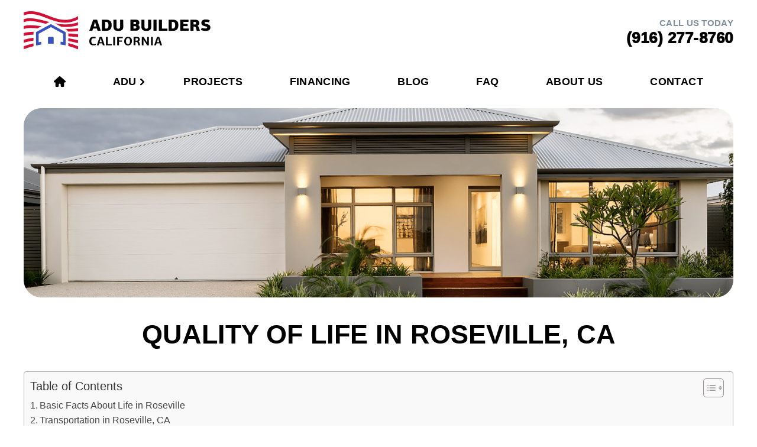

--- FILE ---
content_type: text/html; charset=UTF-8
request_url: https://adubuilderscalifornia.com/blog/quality-of-life-in-roseville-ca/
body_size: 28187
content:
<!doctype html>
<html lang="en">

<head><meta name="google-site-verification" content="Dl_zLtJ-R0l0L9R83raRsJPsI1z1bumWB-M-_oEplV8" />
    <meta name="msvalidate.01" content="F7002B04C691DA6C469FD37AEFF52731" />
    <meta charset="UTF-8"><script>if(navigator.userAgent.match(/MSIE|Internet Explorer/i)||navigator.userAgent.match(/Trident\/7\..*?rv:11/i)){var href=document.location.href;if(!href.match(/[?&]nowprocket/)){if(href.indexOf("?")==-1){if(href.indexOf("#")==-1){document.location.href=href+"?nowprocket=1"}else{document.location.href=href.replace("#","?nowprocket=1#")}}else{if(href.indexOf("#")==-1){document.location.href=href+"&nowprocket=1"}else{document.location.href=href.replace("#","&nowprocket=1#")}}}}</script><script>class RocketLazyLoadScripts{constructor(){this.v="1.2.3",this.triggerEvents=["keydown","mousedown","mousemove","touchmove","touchstart","touchend","wheel"],this.userEventHandler=this._triggerListener.bind(this),this.touchStartHandler=this._onTouchStart.bind(this),this.touchMoveHandler=this._onTouchMove.bind(this),this.touchEndHandler=this._onTouchEnd.bind(this),this.clickHandler=this._onClick.bind(this),this.interceptedClicks=[],window.addEventListener("pageshow",t=>{this.persisted=t.persisted}),window.addEventListener("DOMContentLoaded",()=>{this._preconnect3rdParties()}),this.delayedScripts={normal:[],async:[],defer:[]},this.trash=[],this.allJQueries=[]}_addUserInteractionListener(t){if(document.hidden){t._triggerListener();return}this.triggerEvents.forEach(e=>window.addEventListener(e,t.userEventHandler,{passive:!0})),window.addEventListener("touchstart",t.touchStartHandler,{passive:!0}),window.addEventListener("mousedown",t.touchStartHandler),document.addEventListener("visibilitychange",t.userEventHandler)}_removeUserInteractionListener(){this.triggerEvents.forEach(t=>window.removeEventListener(t,this.userEventHandler,{passive:!0})),document.removeEventListener("visibilitychange",this.userEventHandler)}_onTouchStart(t){"HTML"!==t.target.tagName&&(window.addEventListener("touchend",this.touchEndHandler),window.addEventListener("mouseup",this.touchEndHandler),window.addEventListener("touchmove",this.touchMoveHandler,{passive:!0}),window.addEventListener("mousemove",this.touchMoveHandler),t.target.addEventListener("click",this.clickHandler),this._renameDOMAttribute(t.target,"onclick","rocket-onclick"),this._pendingClickStarted())}_onTouchMove(t){window.removeEventListener("touchend",this.touchEndHandler),window.removeEventListener("mouseup",this.touchEndHandler),window.removeEventListener("touchmove",this.touchMoveHandler,{passive:!0}),window.removeEventListener("mousemove",this.touchMoveHandler),t.target.removeEventListener("click",this.clickHandler),this._renameDOMAttribute(t.target,"rocket-onclick","onclick"),this._pendingClickFinished()}_onTouchEnd(t){window.removeEventListener("touchend",this.touchEndHandler),window.removeEventListener("mouseup",this.touchEndHandler),window.removeEventListener("touchmove",this.touchMoveHandler,{passive:!0}),window.removeEventListener("mousemove",this.touchMoveHandler)}_onClick(t){t.target.removeEventListener("click",this.clickHandler),this._renameDOMAttribute(t.target,"rocket-onclick","onclick"),this.interceptedClicks.push(t),t.preventDefault(),t.stopPropagation(),t.stopImmediatePropagation(),this._pendingClickFinished()}_replayClicks(){window.removeEventListener("touchstart",this.touchStartHandler,{passive:!0}),window.removeEventListener("mousedown",this.touchStartHandler),this.interceptedClicks.forEach(t=>{t.target.dispatchEvent(new MouseEvent("click",{view:t.view,bubbles:!0,cancelable:!0}))})}_waitForPendingClicks(){return new Promise(t=>{this._isClickPending?this._pendingClickFinished=t:t()})}_pendingClickStarted(){this._isClickPending=!0}_pendingClickFinished(){this._isClickPending=!1}_renameDOMAttribute(t,e,r){t.hasAttribute&&t.hasAttribute(e)&&(event.target.setAttribute(r,event.target.getAttribute(e)),event.target.removeAttribute(e))}_triggerListener(){this._removeUserInteractionListener(this),"loading"===document.readyState?document.addEventListener("DOMContentLoaded",this._loadEverythingNow.bind(this)):this._loadEverythingNow()}_preconnect3rdParties(){let t=[];document.querySelectorAll("script[type=rocketlazyloadscript]").forEach(e=>{if(e.hasAttribute("src")){let r=new URL(e.src).origin;r!==location.origin&&t.push({src:r,crossOrigin:e.crossOrigin||"module"===e.getAttribute("data-rocket-type")})}}),t=[...new Map(t.map(t=>[JSON.stringify(t),t])).values()],this._batchInjectResourceHints(t,"preconnect")}async _loadEverythingNow(){this.lastBreath=Date.now(),this._delayEventListeners(this),this._delayJQueryReady(this),this._handleDocumentWrite(),this._registerAllDelayedScripts(),this._preloadAllScripts(),await this._loadScriptsFromList(this.delayedScripts.normal),await this._loadScriptsFromList(this.delayedScripts.defer),await this._loadScriptsFromList(this.delayedScripts.async);try{await this._triggerDOMContentLoaded(),await this._triggerWindowLoad()}catch(t){console.error(t)}window.dispatchEvent(new Event("rocket-allScriptsLoaded")),this._waitForPendingClicks().then(()=>{this._replayClicks()}),this._emptyTrash()}_registerAllDelayedScripts(){document.querySelectorAll("script[type=rocketlazyloadscript]").forEach(t=>{t.hasAttribute("data-rocket-src")?t.hasAttribute("async")&&!1!==t.async?this.delayedScripts.async.push(t):t.hasAttribute("defer")&&!1!==t.defer||"module"===t.getAttribute("data-rocket-type")?this.delayedScripts.defer.push(t):this.delayedScripts.normal.push(t):this.delayedScripts.normal.push(t)})}async _transformScript(t){return new Promise((await this._littleBreath(),navigator.userAgent.indexOf("Firefox/")>0||""===navigator.vendor)?e=>{let r=document.createElement("script");[...t.attributes].forEach(t=>{let e=t.nodeName;"type"!==e&&("data-rocket-type"===e&&(e="type"),"data-rocket-src"===e&&(e="src"),r.setAttribute(e,t.nodeValue))}),t.text&&(r.text=t.text),r.hasAttribute("src")?(r.addEventListener("load",e),r.addEventListener("error",e)):(r.text=t.text,e());try{t.parentNode.replaceChild(r,t)}catch(i){e()}}:async e=>{function r(){t.setAttribute("data-rocket-status","failed"),e()}try{let i=t.getAttribute("data-rocket-type"),n=t.getAttribute("data-rocket-src");t.text,i?(t.type=i,t.removeAttribute("data-rocket-type")):t.removeAttribute("type"),t.addEventListener("load",function r(){t.setAttribute("data-rocket-status","executed"),e()}),t.addEventListener("error",r),n?(t.removeAttribute("data-rocket-src"),t.src=n):t.src="data:text/javascript;base64,"+window.btoa(unescape(encodeURIComponent(t.text)))}catch(s){r()}})}async _loadScriptsFromList(t){let e=t.shift();return e&&e.isConnected?(await this._transformScript(e),this._loadScriptsFromList(t)):Promise.resolve()}_preloadAllScripts(){this._batchInjectResourceHints([...this.delayedScripts.normal,...this.delayedScripts.defer,...this.delayedScripts.async],"preload")}_batchInjectResourceHints(t,e){var r=document.createDocumentFragment();t.forEach(t=>{let i=t.getAttribute&&t.getAttribute("data-rocket-src")||t.src;if(i){let n=document.createElement("link");n.href=i,n.rel=e,"preconnect"!==e&&(n.as="script"),t.getAttribute&&"module"===t.getAttribute("data-rocket-type")&&(n.crossOrigin=!0),t.crossOrigin&&(n.crossOrigin=t.crossOrigin),t.integrity&&(n.integrity=t.integrity),r.appendChild(n),this.trash.push(n)}}),document.head.appendChild(r)}_delayEventListeners(t){let e={};function r(t,r){!function t(r){!e[r]&&(e[r]={originalFunctions:{add:r.addEventListener,remove:r.removeEventListener},eventsToRewrite:[]},r.addEventListener=function(){arguments[0]=i(arguments[0]),e[r].originalFunctions.add.apply(r,arguments)},r.removeEventListener=function(){arguments[0]=i(arguments[0]),e[r].originalFunctions.remove.apply(r,arguments)});function i(t){return e[r].eventsToRewrite.indexOf(t)>=0?"rocket-"+t:t}}(t),e[t].eventsToRewrite.push(r)}function i(t,e){let r=t[e];Object.defineProperty(t,e,{get:()=>r||function(){},set(i){t["rocket"+e]=r=i}})}r(document,"DOMContentLoaded"),r(window,"DOMContentLoaded"),r(window,"load"),r(window,"pageshow"),r(document,"readystatechange"),i(document,"onreadystatechange"),i(window,"onload"),i(window,"onpageshow")}_delayJQueryReady(t){let e;function r(r){if(r&&r.fn&&!t.allJQueries.includes(r)){r.fn.ready=r.fn.init.prototype.ready=function(e){return t.domReadyFired?e.bind(document)(r):document.addEventListener("rocket-DOMContentLoaded",()=>e.bind(document)(r)),r([])};let i=r.fn.on;r.fn.on=r.fn.init.prototype.on=function(){if(this[0]===window){function t(t){return t.split(" ").map(t=>"load"===t||0===t.indexOf("load.")?"rocket-jquery-load":t).join(" ")}"string"==typeof arguments[0]||arguments[0]instanceof String?arguments[0]=t(arguments[0]):"object"==typeof arguments[0]&&Object.keys(arguments[0]).forEach(e=>{let r=arguments[0][e];delete arguments[0][e],arguments[0][t(e)]=r})}return i.apply(this,arguments),this},t.allJQueries.push(r)}e=r}r(window.jQuery),Object.defineProperty(window,"jQuery",{get:()=>e,set(t){r(t)}})}async _triggerDOMContentLoaded(){this.domReadyFired=!0,await this._littleBreath(),document.dispatchEvent(new Event("rocket-DOMContentLoaded")),await this._littleBreath(),window.dispatchEvent(new Event("rocket-DOMContentLoaded")),await this._littleBreath(),document.dispatchEvent(new Event("rocket-readystatechange")),await this._littleBreath(),document.rocketonreadystatechange&&document.rocketonreadystatechange()}async _triggerWindowLoad(){await this._littleBreath(),window.dispatchEvent(new Event("rocket-load")),await this._littleBreath(),window.rocketonload&&window.rocketonload(),await this._littleBreath(),this.allJQueries.forEach(t=>t(window).trigger("rocket-jquery-load")),await this._littleBreath();let t=new Event("rocket-pageshow");t.persisted=this.persisted,window.dispatchEvent(t),await this._littleBreath(),window.rocketonpageshow&&window.rocketonpageshow({persisted:this.persisted})}_handleDocumentWrite(){let t=new Map;document.write=document.writeln=function(e){let r=document.currentScript;r||console.error("WPRocket unable to document.write this: "+e);let i=document.createRange(),n=r.parentElement,s=t.get(r);void 0===s&&(s=r.nextSibling,t.set(r,s));let a=document.createDocumentFragment();i.setStart(a,0),a.appendChild(i.createContextualFragment(e)),n.insertBefore(a,s)}}async _littleBreath(){Date.now()-this.lastBreath>45&&(await this._requestAnimFrame(),this.lastBreath=Date.now())}async _requestAnimFrame(){return document.hidden?new Promise(t=>setTimeout(t)):new Promise(t=>requestAnimationFrame(t))}_emptyTrash(){this.trash.forEach(t=>t.remove())}static run(){let t=new RocketLazyLoadScripts;t._addUserInteractionListener(t)}}RocketLazyLoadScripts.run();</script>
    
    <meta name="viewport" content="width=device-width, initial-scale=1.0"> 
    <meta http-equiv="X-UA-Compatible" content="ie=edge">
    <title>Quality of Life in Roseville, CA - ADU Builders California</title><style id="rocket-critical-css">@import "https://adubuilderscalifornia.com/wp-content/themes/aplus/bower_components/lightgallery/dist/css/lightgallery.min.css";@import "https://adubuilderscalifornia.com/wp-content/themes/aplus/bower_components/owl.carousel/dist/assets/owl.carousel.min.css";@import "https://adubuilderscalifornia.com/wp-content/themes/aplus/fonts/fontello/css/fontello.css";html,body,div,span,h1,p,a,img,ul,li,form,label,header,nav,section{margin:0;padding:0;border:0;font-size:100%;font:inherit;vertical-align:baseline}header,nav,section{display:block}body{line-height:1}ul{list-style:none}*{box-sizing:border-box;-webkit-font-smoothing:subpixel-antialiased;-webkit-text-stroke:1px transparent}html,body{width:100%;height:100%;margin:0;padding:0}img{max-width:100%}.btn-new{color:#FFF;text-align:center;font-family:"SF Pro Display",sans-serif;font-size:20px;font-style:normal;font-weight:590;line-height:24px;padding:26px 40px;border-radius:20px;background:#CB0020;display:inline-block;text-decoration:none}@media (max-width:767px){.btn-new{font-size:17px;padding:15px 30px}}.btn-new.middle{font-size:18px;padding:14px 30px}@media (max-width:767px){.btn-new.middle{font-size:17px}}.first-screen{padding-top:17px;height:580px;background-position:top center;background-repeat:no-repeat;position:relative;margin-bottom:40px}.first-screen.inner-page{padding-top:0;height:auto}.first-screen.inner-page .first-screen__offer{background-position:top center;background-repeat:no-repeat;max-height:none;margin-top:16px;width:100%;display:flex;flex-direction:column;align-items:center;padding:360px 0 0 0}@media (max-width:1229px){.first-screen.inner-page .first-screen__offer{padding:300px 0 0 0}}@media (max-width:1023px){.first-screen.inner-page .first-screen__offer{padding:234px 0 0 0;margin-top:0px!important}}@media (max-width:424px){.first-screen.inner-page .first-screen__offer{padding:223px 0 0 0;margin-top:20px!important}}.first-screen.inner-page .first-screen__offer h1{margin-bottom:22px}@media (max-width:424px){.first-screen.inner-page .first-screen__offer h1{margin-bottom:13px}}@media (max-width:1023px){.first-screen{height:auto}}@media (max-width:767px){.first-screen{margin-bottom:30px}}@media (max-width:1023px){.first-screen__menu{display:none!important}}.first-screen__menu__container>a>img{display:none}.first-screen__menu__container>.menu-main-container{width:100%;padding:0 24px}@media (max-width:1229px){.first-screen__menu__container>.menu-main-container{padding:0}}.first-screen__menu__container>.menu-main-container>ul{width:100%;display:flex;justify-content:space-between;align-items:center}.first-screen__menu__container>.menu-main-container>ul>.menu-item{color:#000;font-size:18px;font-style:normal;font-weight:700;line-height:normal;letter-spacing:0.36px;text-transform:uppercase;border-radius:20px;position:relative;z-index:4}.first-screen__menu__container>.menu-main-container>ul>.menu-item:nth-child(1)::after{content:url("data:image/svg+xml,%3Csvg width='20' height='20' viewBox='0 0 20 20' fill='none' xmlns='http://www.w3.org/2000/svg'%3E%3Cg clip-path='url(%23clip0_681_12438)'%3E%3Cpath d='M8.3233 17.4797V15.1635C8.3233 14.2335 9.07301 13.4812 9.99981 13.4812C10.9266 13.4812 11.6763 14.2335 11.6763 15.1635V17.4797C11.6763 18.4097 12.426 19.1561 13.3469 19.1561H15.6433C16.5701 19.1561 17.3139 18.4038 17.3139 17.4797V11.5679H18.3528C19.8699 11.5679 20.5724 9.67822 19.4272 8.68304L11.0978 1.40878C10.4662 0.85788 9.53346 0.85788 8.90181 1.40878L0.566513 8.67712C-0.578705 9.67822 0.123774 11.5619 1.64089 11.5619H2.67985V17.4738C2.67985 18.4038 3.42956 19.1502 4.35046 19.1502H6.6468C7.5736 19.1561 8.3233 18.4038 8.3233 17.4797Z' fill='black'/%3E%3Cpath d='M8.3233 17.4797V15.1635C8.3233 14.2335 9.07301 13.4812 9.99981 13.4812C10.9266 13.4812 11.6763 14.2335 11.6763 15.1635V17.4797C11.6763 18.4097 12.426 19.1561 13.3469 19.1561H15.6433C16.5701 19.1561 17.3139 18.4038 17.3139 17.4797V11.5679H18.3528C19.8699 11.5679 20.5724 9.67822 19.4272 8.68304L11.0978 1.40878C10.4662 0.85788 9.53346 0.85788 8.90181 1.40878L0.566513 8.67712C-0.578705 9.67822 0.123774 11.5619 1.64089 11.5619H2.67985V17.4738C2.67985 18.4038 3.42956 19.1502 4.35046 19.1502H6.6468C7.5736 19.1561 8.3233 18.4038 8.3233 17.4797Z' fill='black' fill-opacity='0.2'/%3E%3C/g%3E%3Cdefs%3E%3CclipPath id='clip0_681_12438'%3E%3Crect width='20' height='18.156' fill='white' transform='translate(0 1)'/%3E%3C/clipPath%3E%3C/defs%3E%3C/svg%3E%0A");left:calc(50% - 10px);top:18px;position:absolute}@media (max-width:1229px){.first-screen__menu__container>.menu-main-container>ul>.menu-item:nth-child(1)::after{right:19px}}.first-screen__menu__container>.menu-main-container>ul>.menu-item:nth-child(1) a{width:74px;display:block;z-index:2;position:relative;padding:18px 24px}@media (max-width:1229px){.first-screen__menu__container>.menu-main-container>ul>.menu-item:nth-child(1) a{padding:18px 19px}}.first-screen__menu__container>.menu-main-container>ul>.menu-item.menu-item-has-children{margin:18px 27px}@media (max-width:1229px){.first-screen__menu__container>.menu-main-container>ul>.menu-item.menu-item-has-children{margin:18px 22px}}.first-screen__menu__container>.menu-main-container>ul>.menu-item.menu-item-has-children::after{content:url("data:image/svg+xml,%3Csvg xmlns='http://www.w3.org/2000/svg' width='13' height='9' viewBox='0 0 13 9' fill='none'%3E%3Cpath d='M0.877045 1.68537L1.40115 1.15762C1.56609 0.992809 1.78554 0.902011 2.02008 0.902011C2.25449 0.902011 2.4742 0.992809 2.63914 1.15762L6.4964 5.01515L10.3606 1.15099C10.5252 0.986175 10.745 0.895508 10.9794 0.895508C11.2138 0.895508 11.4336 0.986175 11.5984 1.15099L12.1227 1.67548C12.464 2.01656 12.464 2.57214 12.1227 2.91322L7.11755 7.94395C6.95286 8.10864 6.73341 8.22467 6.49692 8.22467L6.49419 8.22467C6.25965 8.22467 6.04021 8.10851 5.87552 7.94395L0.877044 2.9326C0.7121 2.76791 0.621562 2.54183 0.621302 2.30742C0.621302 2.07288 0.7121 1.84992 0.877045 1.68537Z' fill='black'/%3E%3C/svg%3E");right:-15px;transform:rotate(-90deg);position:absolute}.first-screen__menu__container>.menu-main-container>ul>.menu-item.menu-item-has-children>a{padding:0}.first-screen__menu__container>.menu-main-container>ul>.menu-item a{color:inherit;text-decoration:none;background:none;padding:18px 27px;display:inline-block}@media (max-width:1229px){.first-screen__menu__container>.menu-main-container>ul>.menu-item a{padding:18px 19px}}.first-screen__menu__container>.menu-main-container>ul>.menu-item a>span.for-mob{display:none}.first-screen__menu__container>.menu-main-container>ul>.menu-item>.sub-menu{position:absolute;left:-145px;padding:32px 0 0 0;width:1200px;max-height:255px;flex-wrap:wrap;flex-direction:column;text-transform:none;display:none}@media (max-width:1229px){.first-screen__menu__container>.menu-main-container>ul>.menu-item>.sub-menu{width:976px;left:-80px}}.first-screen__menu__container>.menu-main-container>ul>.menu-item>.sub-menu .menu-item{color:#000;font-size:19px;font-style:normal;font-weight:590;line-height:40px;letter-spacing:0.38px;border-radius:20px;position:relative;margin-bottom:4px}.first-screen__menu__container>.menu-main-container>ul>.menu-item>.sub-menu .menu-item:nth-child(-n+3){height:200px;display:flex;align-items:end;justify-content:center;width:215px}@media (max-width:1229px){.first-screen__menu__container>.menu-main-container>ul>.menu-item>.sub-menu .menu-item:nth-child(-n+3){width:166px;max-width:166px}}.first-screen__menu__container>.menu-main-container>ul>.menu-item>.sub-menu .menu-item:nth-child(-n+3)::before{position:absolute;top:2px;left:calc(50% - 75px);z-index:2;content:"";width:150px;height:144px;background-position:center;background-repeat:no-repeat;background-size:97%}.first-screen__menu__container>.menu-main-container>ul>.menu-item>.sub-menu .menu-item:nth-child(-n+3) a{display:flex;width:113%;height:100%;justify-content:center;align-items:flex-end;z-index:3;position:absolute;text-align:center;line-height:normal;padding:0}.first-screen__menu__container>.menu-main-container>ul>.menu-item>.sub-menu .menu-item:nth-child(3){margin-right:15px}@media (max-width:1229px){.first-screen__menu__container>.menu-main-container>ul>.menu-item>.sub-menu .menu-item:nth-child(3){margin-right:15px}}@media (max-width:1229px){.first-screen__menu__container>.menu-main-container>ul>.menu-item>.sub-menu .menu-item:nth-last-child(-n+3)>a{width:140px}}.first-screen__menu__container>.menu-main-container>ul>.menu-item>.sub-menu .menu-item>a{padding:5px 20px;width:265px;height:50px}@media (max-width:1229px){.first-screen__menu__container>.menu-main-container>ul>.menu-item>.sub-menu .menu-item>a{padding:5px 5px 5px 12px;width:242px}}.first-screen__offer{margin-top:57px;width:477px;height:auto;max-height:422px;background-color:#FFF;padding:57px 15px 57px 47px;border-radius:20px}@media (max-width:1023px){.first-screen__offer{margin-top:508px!important;width:100%;text-align:center;background:none;padding:0;border-radius:0}}@media (max-width:767px){.first-screen__offer{margin-top:341px!important}}.first-screen__menu-back{position:absolute;height:355px;width:100vw;background:#FFF;box-shadow:0px 0px 15px 0px rgba(0,0,0,0.3);top:0;display:none;z-index:3}@media (max-width:1023px){.first-screen__menu-back{display:none!important}}.forms.popup-form{position:fixed;top:0;right:-140%;height:100vh;width:100vw;display:flex;flex-direction:column;align-items:center;justify-content:center;z-index:9998}@media (max-width:1023px){.forms.popup-form{justify-content:flex-start;overflow:scroll}}.forms.popup-form .forms__wrapper{height:629px;position:relative;box-shadow:0px 0px 15px 0px rgba(0,0,0,0.3)}@media (max-width:1023px){.forms.popup-form .forms__wrapper{height:auto}}.forms.popup-form .forms__wrapper .forms__close{display:block;position:absolute;right:25px;top:25px}@media (max-width:1023px){.forms.popup-form .forms__wrapper .forms__close{right:28px;top:28px;border-radius:20px;background:rgba(241,243,244,0.7);padding:15px 15px;display:flex}}@media (max-width:767px){.forms.popup-form .forms__wrapper .forms__close{width:45px;height:45px;border-radius:20px;padding:13px 13px;top:11px;right:11px}}@media (max-width:767px){.forms.popup-form .forms__wrapper .forms__close>svg{width:19px;height:19px}}@media (max-width:1229px){.forms.popup-form .forms__wrapper .forms__image{width:478px}}@media (max-width:1023px){.forms.popup-form .forms__wrapper .forms__image{width:100%}}.forms.popup-form .forms__wrapper .forms__content{padding:70px 50px 70px 22px}@media (max-width:1229px){.forms.popup-form .forms__wrapper .forms__content{width:498px}}@media (max-width:1023px){.forms.popup-form .forms__wrapper .forms__content{width:100%;padding:40px 62px 45px 62px}}@media (max-width:767px){.forms.popup-form .forms__wrapper .forms__content{padding:30px 19px 47px 19px}}.forms.popup-form .forms__wrapper .forms__content .forms__content__header{margin-bottom:0;letter-spacing:0px;font-size:31px}@media (max-width:767px){.forms.popup-form .forms__wrapper .forms__content .forms__content__header{font-size:27px;text-align:center}}.forms.popup-form .forms__wrapper .forms__content .forms__content__descr{display:none}.forms.popup-form .forms__wrapper .forms__content .forms__content__fields{margin:25px 0 10px 0}.forms.popup-form .forms__wrapper .forms__content .forms__content__fields .zip-code-field{display:none}.forms.popup-form .forms__wrapper .forms__content .forms__content__fields .type-field{display:none}.forms.popup-form .forms__wrapper .forms__content .forms__content__fields .options-field{display:none}.forms.popup-form .forms__wrapper .forms__content .forms__content__fields .btn-new{font-size:18px;padding:15px 30px}@media (max-width:767px){.forms.popup-form .forms__wrapper .forms__content .forms__content__fields .btn-new{font-size:17px;padding:9px 30px}}.forms.popup-form .forms__wrapper .forms__content .forms__content__discl{position:static;width:100%}@media (max-width:1023px){.forms.popup-form .forms__wrapper .forms__content .forms__content__discl{width:478px;top:-35px;position:relative}}@media (max-width:767px){.forms.popup-form .forms__wrapper .forms__content .forms__content__discl{width:100%}}.forms__close{display:none}.forms__wrapper{width:100%;display:flex;justify-content:center;align-items:flex-start;height:671px;border-radius:30px;overflow:hidden;background:#F1F3F4}@media (max-width:1229px){.forms__wrapper{height:737px}}@media (max-width:1023px){.forms__wrapper{height:auto;flex-direction:column;align-items:center}}.forms__image{width:50%;height:100%}@media (max-width:1023px){.forms__image{width:100%;display:flex;flex-direction:column;align-items:center}}.forms__image>img:nth-child(1){height:100%}@media (max-width:1229px){.forms__image>img:nth-child(1){max-width:none}}@media (max-width:1023px){.forms__image>img:nth-child(1){display:none}}.forms__image>img:nth-child(2){display:none}@media (max-width:1023px){.forms__image>img:nth-child(2){display:block}}.forms__content{width:50%;padding:80px 62px 80px 22px;background:#F1F3F4;display:flex;flex-direction:column;align-items:flex-start;height:100%}@media (max-width:1023px){.forms__content{width:100%;display:flex;flex-direction:column;align-items:center;padding:40px 62px 40px 62px}}@media (max-width:767px){.forms__content{padding:30px 19px 47px 19px}}.forms__content__header{margin-bottom:10px;color:#000;font-size:32px;font-style:normal;font-weight:1000;letter-spacing:0.64px;line-height:normal}@media (max-width:767px){.forms__content__header{font-size:27px;text-align:center}}.forms__content__descr{color:#333;font-family:"Lato",sans-serif;font-size:20px;font-style:normal;font-weight:400;line-height:normal}@media (max-width:1023px){.forms__content__descr{text-align:center}}@media (max-width:767px){.forms__content__descr{font-size:17px}}.forms__content__fields{margin:25px 0}@media (max-width:1023px){.forms__content__fields{width:478px}}@media (max-width:767px){.forms__content__fields{width:100%}}.forms__content__fields input:not(.btn-new){width:517px;margin-bottom:15px}@media (max-width:1229px){.forms__content__fields input:not(.btn-new){width:415px}}@media (max-width:1023px){.forms__content__fields input:not(.btn-new){width:478px}}@media (max-width:767px){.forms__content__fields input:not(.btn-new){width:100%}}.forms__content__fields textarea{width:517px;margin-bottom:15px}@media (max-width:1229px){.forms__content__fields textarea{width:415px}}@media (max-width:1023px){.forms__content__fields textarea{width:478px}}@media (max-width:767px){.forms__content__fields textarea{width:100%}}.forms__content__fields .wpcf7-response-output{display:none}@media (max-width:1023px){.forms__content__fields .btn-new{width:478px;font-size:18px;padding:15px 30px}}@media (max-width:767px){.forms__content__fields .btn-new{width:100%;font-size:17px;padding:9px 30px}}.forms__content__discl{color:rgba(128,143,155,0.8);font-size:11px;font-style:normal;font-weight:400;line-height:15px;width:311px;position:relative;top:-100px;right:-187px}@media (max-width:1229px){.forms__content__discl{width:230px;top:-108px;right:-190px}}@media (max-width:1023px){.forms__content__discl{top:-47px;right:auto;width:478px;text-align:center}}@media (max-width:767px){.forms__content__discl{width:100%}}.forms__content__discl>a{color:rgba(128,143,155,0.8)}.header-new__kit{display:flex;align-items:center;justify-content:space-between;width:100%;height:110px}@media (max-width:767px){.header-new__kit{height:60px}}.header-new__logo>img{height:65px;width:auto}@media (max-width:1023px){.header-new__logo>img{height:55px}}@media (max-width:767px){.header-new__logo>img{height:45px}}.header-new__contacts__cta{color:#808F9B;text-align:right;font-size:15px;font-style:normal;font-weight:700;line-height:normal;letter-spacing:0.3px;text-transform:uppercase;margin-bottom:5px}@media (max-width:1023px){.header-new__contacts__cta{display:none}}@media (max-width:1023px){.header-new__contacts__phone{border-radius:20px;border:1px solid rgba(128,143,155,0.3);padding:11px 30px}}@media (max-width:767px){.header-new__contacts__phone{border:none}}@media (max-width:391px){.header-new__contacts__phone{padding:0}}.header-new__contacts__phone>a{text-decoration:none;color:#000;text-align:right;font-size:26px;font-style:normal;font-weight:1000;line-height:24px;letter-spacing:0.52px}@media (max-width:1023px){.header-new__contacts__phone>a{font-size:22px}}@media (max-width:767px){.header-new__contacts__phone>a span{display:none}}.header-new__contacts__phone>a svg{display:none}@media (max-width:767px){.header-new__contacts__phone>a svg{display:block}}.header-new__burger{display:none}@media (max-width:1023px){.header-new__burger{display:flex;flex-direction:column;min-width:40px;z-index:2}}@media (max-width:767px){.header-new__burger{min-width:30px}}.header-new__burger>img{margin-bottom:8px}@media (max-width:767px){.header-new__burger>img{width:30px;height:auto;margin-bottom:6px}}.header-new__burger__back{display:none}.header-new__menu{width:100vw;background-color:#FFF;height:calc(100vh - 110px);margin-top:110px;position:fixed;right:-140%;top:0;z-index:9998;overflow:scroll}@media (max-width:767px){.header-new__menu{height:calc(100vh - 60px);margin-top:60px}}.header-new__menu .menu-main-container>ul{padding:66px 0 30px 144px}@media (max-width:767px){.header-new__menu .menu-main-container>ul{padding:50px 0 30px 76px}}.header-new__menu .menu-main-container>ul>.menu-item{color:#000;font-size:21px;font-style:normal;font-weight:700;line-height:normal;letter-spacing:0.42px;margin-bottom:28px;position:relative}@media (max-width:767px){.header-new__menu .menu-main-container>ul>.menu-item{margin-bottom:23px}}.header-new__menu .menu-main-container>ul>.menu-item:nth-child(1){display:none}.header-new__menu .menu-main-container>ul>.menu-item>a{color:inherit;text-decoration:none;position:relative;background:none}.header-new__menu .menu-main-container>ul>.menu-item>.sub-menu{padding:28px 0 0 32px}@media (max-width:767px){.header-new__menu .menu-main-container>ul>.menu-item>.sub-menu{padding:23px 0 0 32px}}.header-new__menu .menu-main-container>ul>.menu-item>.sub-menu .menu-item{color:#000;font-size:18px;font-style:normal;font-weight:600;line-height:normal;letter-spacing:0.36px;letter-spacing:0.36px;margin-bottom:28px}@media (max-width:767px){.header-new__menu .menu-main-container>ul>.menu-item>.sub-menu .menu-item{margin-bottom:23px}}.header-new__menu .menu-main-container>ul>.menu-item>.sub-menu .menu-item:nth-child(n+4){display:none}.header-new__menu .menu-main-container>ul>.menu-item>.sub-menu .menu-item>a{color:inherit;text-decoration:none;background:none}*::-webkit-scrollbar{width:6px}*::-webkit-scrollbar-thumb{background-color:grey;border-radius:3px}body{font-family:"SF Pro Display",sans-serif;color:#333;font-size:17px;font-style:normal;font-weight:400;line-height:26px;overflow-x:hidden;overflow-y:scroll}h1{color:#000;font-family:"SF Pro Display",sans-serif;font-size:45px;font-style:normal;font-weight:900;line-height:45px;text-transform:uppercase;margin-bottom:15px}@media (max-width:767px){h1{font-size:36px;line-height:38px;letter-spacing:1.44px;margin-bottom:13px}}@media (max-width:391px){h1{font-size:32px}}p{padding:0 0 10px;color:#333;font-family:"SF Pro Display",sans-serif;font-size:17px;font-style:normal;font-weight:400;line-height:26px}a{color:#333}@media (max-width:1229px){br.container{display:none}}br.desktop{display:none}@media (max-width:1229px){br.desktop{display:inline}}@media (max-width:1023px){br.desktop{display:none}}input,textarea{color:#000;font-family:"SF Pro Display",sans-serif;font-size:18px;font-style:normal;font-weight:400;line-height:normal;border-radius:20px;border:1px solid #ECEEEF;background:#FFF;padding:14px 30px 15px 30px}@media (max-width:767px){input,textarea{font-size:17px;padding:13px 20px 15px 20px}}textarea{resize:none}textarea::-webkit-scrollbar-track{margin-top:10px;margin-bottom:10px}.section{padding-top:40px;padding-bottom:40px}@media (max-width:767px){.section{padding-top:30px;padding-bottom:30px}}.container{width:1200px;margin:0 auto}@media (max-width:1229px){.container{width:976px}}@media (max-width:1023px){.container{width:728px}}@media (max-width:767px){.container{width:408px}}@media (max-width:424px){.container{width:380px}}@media (max-width:391px){.container{width:312px}}.plain-text ul{list-style:square;padding-left:19px}.form__fields-group>span{display:block;width:calc(50% - 15px)}.form__fields-group>span input{max-width:100%}.form__fields-group>span:first-child{float:left;margin-right:15px}.form__fields-group>span:last-child{float:left}ul{box-sizing:border-box}:root{--wp--preset--font-size--normal:16px;--wp--preset--font-size--huge:42px}.wpcf7 .screen-reader-response{position:absolute;overflow:hidden;clip:rect(1px,1px,1px,1px);clip-path:inset(50%);height:1px;width:1px;margin:-1px;padding:0;border:0;word-wrap:normal!important}.wpcf7 form .wpcf7-response-output{margin:2em 0.5em 1em;padding:0.2em 1em;border:2px solid #00a0d2}.wpcf7 form.init .wpcf7-response-output{display:none}.wpcf7-form-control-wrap{position:relative}.wpcf7 input[type="email"],.wpcf7 input[type="tel"]{direction:ltr}#ez-toc-container{background:#f9f9f9;border:1px solid #aaa;border-radius:4px;-webkit-box-shadow:0 1px 1px rgba(0,0,0,.05);box-shadow:0 1px 1px rgba(0,0,0,.05);display:table;margin-bottom:1em;padding:10px;position:relative;width:auto}#ez-toc-container ul ul{margin-left:1.5em}#ez-toc-container li,#ez-toc-container ul{padding:0}#ez-toc-container li,#ez-toc-container ul,#ez-toc-container ul li{background:0 0;list-style:none;line-height:1.6;margin:0;overflow:hidden;z-index:1}#ez-toc-container .ez-toc-title{text-align:left;line-height:1.45;margin:0;padding:0}.ez-toc-title-container{display:table;width:100%}.ez-toc-title,.ez-toc-title-toggle{display:inline;text-align:left;vertical-align:middle}.ez-toc-btn{display:inline-block;font-weight:400}#ez-toc-container a{color:#444;box-shadow:none;text-decoration:none;text-shadow:none;display:inline-flex;align-items:stretch;flex-wrap:nowrap}#ez-toc-container a:visited{color:#9f9f9f}#ez-toc-container a.ez-toc-toggle{display:flex;align-items:center}.ez-toc-btn{padding:6px 12px;margin-bottom:0;font-size:14px;line-height:1.428571429;text-align:center;white-space:nowrap;vertical-align:middle;background-image:none;border:1px solid transparent;border-radius:4px}.ez-toc-btn-default{color:#333;background-color:#fff;-webkit-box-shadow:inset 0 1px 0 rgba(255,255,255,.15),0 1px 1px rgba(0,0,0,.075);box-shadow:inset 0 1px 0 rgba(255,255,255,.15),0 1px 1px rgba(0,0,0,.075);text-shadow:0 1px 0 #fff;background-image:-webkit-gradient(linear,left 0,left 100%,from(#fff),to(#e0e0e0));background-image:-webkit-linear-gradient(top,#fff 0,#e0e0e0 100%);background-image:-moz-linear-gradient(top,#fff 0,#e0e0e0 100%);background-image:linear-gradient(to bottom,#fff 0,#e0e0e0 100%);background-repeat:repeat-x;border-color:#ccc}.ez-toc-btn-xs{padding:5px 10px;font-size:12px;line-height:1.5;border-radius:3px}.ez-toc-btn-xs{padding:1px 5px}.ez-toc-pull-right{float:right!important;margin-left:10px}#ez-toc-container input{position:absolute;left:-999em}#ez-toc-container label{position:relative;display:initial}#ez-toc-container .ez-toc-toggle label{float:right;position:relative;font-size:16px;padding:0;border:1px solid #999191;border-radius:5px;left:10px;width:35px}div#ez-toc-container .ez-toc-title{display:initial}div#ez-toc-container{padding-right:20px}#ez-toc-container a.ez-toc-toggle{color:#444;background:inherit;border:inherit}.ez-toc-icon-toggle-span{display:flex;align-items:center;width:35px;height:30px;justify-content:center;direction:ltr}</style>
    <link rel="icon" type="image/png" href="/favicon_.png" />
    <link rel="preload" href="https://adubuilderscalifornia.com/wp-content/themes/aplus/scss/main.css?ver=9uyt4t9u" data-rocket-async="style" as="style" onload="this.onload=null;this.rel='stylesheet'" onerror="this.removeAttribute('data-rocket-async')" >
    
<!-- Search Engine Optimization by Rank Math PRO - https://rankmath.com/ -->
<meta name="description" content="To sum up everything, Roseville is quite a pleasant place to live in. With its many housing opportunities, developed infrastructure, and great conditions for"/>
<meta name="robots" content="follow, index, max-snippet:-1, max-video-preview:-1, max-image-preview:large"/>
<link rel="canonical" href="https://adubuilderscalifornia.com/blog/quality-of-life-in-roseville-ca/" />
<meta property="og:locale" content="en_US" />
<meta property="og:type" content="article" />
<meta property="og:title" content="Quality of Life in Roseville, CA - ADU Builders California" />
<meta property="og:description" content="To sum up everything, Roseville is quite a pleasant place to live in. With its many housing opportunities, developed infrastructure, and great conditions for" />
<meta property="og:url" content="https://adubuilderscalifornia.com/blog/quality-of-life-in-roseville-ca/" />
<meta property="og:site_name" content="ADU Builders California" />
<meta property="article:section" content="Blog" />
<meta property="og:image" content="https://adubuilderscalifornia.com/wp-content/uploads/2023/11/1-1-11.jpg" />
<meta property="og:image:secure_url" content="https://adubuilderscalifornia.com/wp-content/uploads/2023/11/1-1-11.jpg" />
<meta property="og:image:width" content="400" />
<meta property="og:image:height" content="270" />
<meta property="og:image:alt" content="Quality of Life in Roseville, CA" />
<meta property="og:image:type" content="image/jpeg" />
<meta property="article:published_time" content="2022-10-17T00:00:00+03:00" />
<meta name="twitter:card" content="summary_large_image" />
<meta name="twitter:title" content="Quality of Life in Roseville, CA - ADU Builders California" />
<meta name="twitter:description" content="To sum up everything, Roseville is quite a pleasant place to live in. With its many housing opportunities, developed infrastructure, and great conditions for" />
<meta name="twitter:image" content="https://adubuilderscalifornia.com/wp-content/uploads/2023/11/1-1-11.jpg" />
<meta name="twitter:label1" content="Written by" />
<meta name="twitter:data1" content="Solveig Odinova" />
<meta name="twitter:label2" content="Time to read" />
<meta name="twitter:data2" content="8 minutes" />
<script type="application/ld+json" class="rank-math-schema-pro">{"@context":"https://schema.org","@graph":[{"@type":"Place","@id":"https://adubuilderscalifornia.com/#place","geo":{"@type":"GeoCoordinates","latitude":"38.7255415","longitude":"-121.2913929"},"hasMap":"https://www.google.com/maps/search/?api=1&amp;query=38.7255415,-121.2913929","address":{"@type":"PostalAddress","streetAddress":"1100 Melody Lane, suite #1036","addressLocality":"Roseville","addressRegion":"California","postalCode":"95678","addressCountry":"United States"}},{"@type":["HomeAndConstructionBusiness","Organization"],"@id":"https://adubuilderscalifornia.com/#organization","name":"ADU Builders California","url":"https://adubuilderscalifornia.com/","email":"info@advancedremodeling.com","address":{"@type":"PostalAddress","streetAddress":"1100 Melody Lane, suite #1036","addressLocality":"Roseville","addressRegion":"California","postalCode":"95678","addressCountry":"United States"},"logo":{"@type":"ImageObject","@id":"https://adubuilderscalifornia.com/#logo","url":"https://adubuilderscalifornia.com/wp-content/uploads/2023/09/adubuilders_logo.png","contentUrl":"https://adubuilderscalifornia.com/wp-content/uploads/2023/09/adubuilders_logo.png","caption":"ADU Builders California","inLanguage":"en-US","width":"205","height":"125"},"openingHours":["Monday,Tuesday,Wednesday,Thursday,Friday,Saturday,Sunday 08:00-20:00"],"location":{"@id":"https://adubuilderscalifornia.com/#place"},"image":{"@id":"https://adubuilderscalifornia.com/#logo"},"telephone":"+1-916-277-8760"},{"@type":"WebSite","@id":"https://adubuilderscalifornia.com/#website","url":"https://adubuilderscalifornia.com","name":"ADU Builders California","publisher":{"@id":"https://adubuilderscalifornia.com/#organization"},"inLanguage":"en-US"},{"@type":"ImageObject","@id":"https://adubuilderscalifornia.com/wp-content/uploads/2023/11/1-1-11.jpg","url":"https://adubuilderscalifornia.com/wp-content/uploads/2023/11/1-1-11.jpg","width":"400","height":"270","inLanguage":"en-US"},{"@type":"BreadcrumbList","@id":"https://adubuilderscalifornia.com/blog/quality-of-life-in-roseville-ca/#breadcrumb","itemListElement":[{"@type":"ListItem","position":"1","item":{"@id":"https://advancedremodeling.com","name":"Home"}},{"@type":"ListItem","position":"2","item":{"@id":"https://adubuilderscalifornia.com/blog/category/blog/","name":"Blog"}},{"@type":"ListItem","position":"3","item":{"@id":"https://adubuilderscalifornia.com/blog/quality-of-life-in-roseville-ca/","name":"Quality of Life in Roseville, CA"}}]},{"@type":"WebPage","@id":"https://adubuilderscalifornia.com/blog/quality-of-life-in-roseville-ca/#webpage","url":"https://adubuilderscalifornia.com/blog/quality-of-life-in-roseville-ca/","name":"Quality of Life in Roseville, CA - ADU Builders California","datePublished":"2022-10-17T00:00:00+03:00","dateModified":"2022-10-17T00:00:00+03:00","isPartOf":{"@id":"https://adubuilderscalifornia.com/#website"},"primaryImageOfPage":{"@id":"https://adubuilderscalifornia.com/wp-content/uploads/2023/11/1-1-11.jpg"},"inLanguage":"en-US","breadcrumb":{"@id":"https://adubuilderscalifornia.com/blog/quality-of-life-in-roseville-ca/#breadcrumb"}},{"@type":"Person","@id":"https://adubuilderscalifornia.com/author/s-odinova/","name":"Solveig Odinova","url":"https://adubuilderscalifornia.com/author/s-odinova/","image":{"@type":"ImageObject","@id":"https://secure.gravatar.com/avatar/ce57212cb10c1f5e0c3fe3aaca9a43a8?s=96&amp;d=mm&amp;r=g","url":"https://secure.gravatar.com/avatar/ce57212cb10c1f5e0c3fe3aaca9a43a8?s=96&amp;d=mm&amp;r=g","caption":"Solveig Odinova","inLanguage":"en-US"},"worksFor":{"@id":"https://adubuilderscalifornia.com/#organization"}},{"@type":"BlogPosting","headline":"Quality of Life in Roseville, CA - ADU Builders California","datePublished":"2022-10-17T00:00:00+03:00","dateModified":"2022-10-17T00:00:00+03:00","articleSection":"Blog","author":{"@id":"https://adubuilderscalifornia.com/author/s-odinova/","name":"Solveig Odinova"},"publisher":{"@id":"https://adubuilderscalifornia.com/#organization"},"description":"To sum up everything, Roseville is quite a pleasant place to live in. With its many housing opportunities, developed infrastructure, and great conditions for","name":"Quality of Life in Roseville, CA - ADU Builders California","@id":"https://adubuilderscalifornia.com/blog/quality-of-life-in-roseville-ca/#richSnippet","isPartOf":{"@id":"https://adubuilderscalifornia.com/blog/quality-of-life-in-roseville-ca/#webpage"},"image":{"@id":"https://adubuilderscalifornia.com/wp-content/uploads/2023/11/1-1-11.jpg"},"inLanguage":"en-US","mainEntityOfPage":{"@id":"https://adubuilderscalifornia.com/blog/quality-of-life-in-roseville-ca/#webpage"}}]}</script>
<!-- /Rank Math WordPress SEO plugin -->


<link rel="alternate" type="application/rss+xml" title="ADU Builders California &raquo; Quality of Life in Roseville, CA Comments Feed" href="https://adubuilderscalifornia.com/blog/quality-of-life-in-roseville-ca/feed/" />
<style type="text/css">
img.wp-smiley,
img.emoji {
	display: inline !important;
	border: none !important;
	box-shadow: none !important;
	height: 1em !important;
	width: 1em !important;
	margin: 0 0.07em !important;
	vertical-align: -0.1em !important;
	background: none !important;
	padding: 0 !important;
}
</style>
	<link rel='preload'  href='https://adubuilderscalifornia.com/wp-includes/css/dist/block-library/style.min.css?ver=6.3.1' data-rocket-async="style" as="style" onload="this.onload=null;this.rel='stylesheet'" onerror="this.removeAttribute('data-rocket-async')"  type='text/css' media='all' />
<style id='classic-theme-styles-inline-css' type='text/css'>
/*! This file is auto-generated */
.wp-block-button__link{color:#fff;background-color:#32373c;border-radius:9999px;box-shadow:none;text-decoration:none;padding:calc(.667em + 2px) calc(1.333em + 2px);font-size:1.125em}.wp-block-file__button{background:#32373c;color:#fff;text-decoration:none}
</style>
<style id='global-styles-inline-css' type='text/css'>
body{--wp--preset--color--black: #000000;--wp--preset--color--cyan-bluish-gray: #abb8c3;--wp--preset--color--white: #ffffff;--wp--preset--color--pale-pink: #f78da7;--wp--preset--color--vivid-red: #cf2e2e;--wp--preset--color--luminous-vivid-orange: #ff6900;--wp--preset--color--luminous-vivid-amber: #fcb900;--wp--preset--color--light-green-cyan: #7bdcb5;--wp--preset--color--vivid-green-cyan: #00d084;--wp--preset--color--pale-cyan-blue: #8ed1fc;--wp--preset--color--vivid-cyan-blue: #0693e3;--wp--preset--color--vivid-purple: #9b51e0;--wp--preset--gradient--vivid-cyan-blue-to-vivid-purple: linear-gradient(135deg,rgba(6,147,227,1) 0%,rgb(155,81,224) 100%);--wp--preset--gradient--light-green-cyan-to-vivid-green-cyan: linear-gradient(135deg,rgb(122,220,180) 0%,rgb(0,208,130) 100%);--wp--preset--gradient--luminous-vivid-amber-to-luminous-vivid-orange: linear-gradient(135deg,rgba(252,185,0,1) 0%,rgba(255,105,0,1) 100%);--wp--preset--gradient--luminous-vivid-orange-to-vivid-red: linear-gradient(135deg,rgba(255,105,0,1) 0%,rgb(207,46,46) 100%);--wp--preset--gradient--very-light-gray-to-cyan-bluish-gray: linear-gradient(135deg,rgb(238,238,238) 0%,rgb(169,184,195) 100%);--wp--preset--gradient--cool-to-warm-spectrum: linear-gradient(135deg,rgb(74,234,220) 0%,rgb(151,120,209) 20%,rgb(207,42,186) 40%,rgb(238,44,130) 60%,rgb(251,105,98) 80%,rgb(254,248,76) 100%);--wp--preset--gradient--blush-light-purple: linear-gradient(135deg,rgb(255,206,236) 0%,rgb(152,150,240) 100%);--wp--preset--gradient--blush-bordeaux: linear-gradient(135deg,rgb(254,205,165) 0%,rgb(254,45,45) 50%,rgb(107,0,62) 100%);--wp--preset--gradient--luminous-dusk: linear-gradient(135deg,rgb(255,203,112) 0%,rgb(199,81,192) 50%,rgb(65,88,208) 100%);--wp--preset--gradient--pale-ocean: linear-gradient(135deg,rgb(255,245,203) 0%,rgb(182,227,212) 50%,rgb(51,167,181) 100%);--wp--preset--gradient--electric-grass: linear-gradient(135deg,rgb(202,248,128) 0%,rgb(113,206,126) 100%);--wp--preset--gradient--midnight: linear-gradient(135deg,rgb(2,3,129) 0%,rgb(40,116,252) 100%);--wp--preset--font-size--small: 13px;--wp--preset--font-size--medium: 20px;--wp--preset--font-size--large: 36px;--wp--preset--font-size--x-large: 42px;--wp--preset--spacing--20: 0.44rem;--wp--preset--spacing--30: 0.67rem;--wp--preset--spacing--40: 1rem;--wp--preset--spacing--50: 1.5rem;--wp--preset--spacing--60: 2.25rem;--wp--preset--spacing--70: 3.38rem;--wp--preset--spacing--80: 5.06rem;--wp--preset--shadow--natural: 6px 6px 9px rgba(0, 0, 0, 0.2);--wp--preset--shadow--deep: 12px 12px 50px rgba(0, 0, 0, 0.4);--wp--preset--shadow--sharp: 6px 6px 0px rgba(0, 0, 0, 0.2);--wp--preset--shadow--outlined: 6px 6px 0px -3px rgba(255, 255, 255, 1), 6px 6px rgba(0, 0, 0, 1);--wp--preset--shadow--crisp: 6px 6px 0px rgba(0, 0, 0, 1);}:where(.is-layout-flex){gap: 0.5em;}:where(.is-layout-grid){gap: 0.5em;}body .is-layout-flow > .alignleft{float: left;margin-inline-start: 0;margin-inline-end: 2em;}body .is-layout-flow > .alignright{float: right;margin-inline-start: 2em;margin-inline-end: 0;}body .is-layout-flow > .aligncenter{margin-left: auto !important;margin-right: auto !important;}body .is-layout-constrained > .alignleft{float: left;margin-inline-start: 0;margin-inline-end: 2em;}body .is-layout-constrained > .alignright{float: right;margin-inline-start: 2em;margin-inline-end: 0;}body .is-layout-constrained > .aligncenter{margin-left: auto !important;margin-right: auto !important;}body .is-layout-constrained > :where(:not(.alignleft):not(.alignright):not(.alignfull)){max-width: var(--wp--style--global--content-size);margin-left: auto !important;margin-right: auto !important;}body .is-layout-constrained > .alignwide{max-width: var(--wp--style--global--wide-size);}body .is-layout-flex{display: flex;}body .is-layout-flex{flex-wrap: wrap;align-items: center;}body .is-layout-flex > *{margin: 0;}body .is-layout-grid{display: grid;}body .is-layout-grid > *{margin: 0;}:where(.wp-block-columns.is-layout-flex){gap: 2em;}:where(.wp-block-columns.is-layout-grid){gap: 2em;}:where(.wp-block-post-template.is-layout-flex){gap: 1.25em;}:where(.wp-block-post-template.is-layout-grid){gap: 1.25em;}.has-black-color{color: var(--wp--preset--color--black) !important;}.has-cyan-bluish-gray-color{color: var(--wp--preset--color--cyan-bluish-gray) !important;}.has-white-color{color: var(--wp--preset--color--white) !important;}.has-pale-pink-color{color: var(--wp--preset--color--pale-pink) !important;}.has-vivid-red-color{color: var(--wp--preset--color--vivid-red) !important;}.has-luminous-vivid-orange-color{color: var(--wp--preset--color--luminous-vivid-orange) !important;}.has-luminous-vivid-amber-color{color: var(--wp--preset--color--luminous-vivid-amber) !important;}.has-light-green-cyan-color{color: var(--wp--preset--color--light-green-cyan) !important;}.has-vivid-green-cyan-color{color: var(--wp--preset--color--vivid-green-cyan) !important;}.has-pale-cyan-blue-color{color: var(--wp--preset--color--pale-cyan-blue) !important;}.has-vivid-cyan-blue-color{color: var(--wp--preset--color--vivid-cyan-blue) !important;}.has-vivid-purple-color{color: var(--wp--preset--color--vivid-purple) !important;}.has-black-background-color{background-color: var(--wp--preset--color--black) !important;}.has-cyan-bluish-gray-background-color{background-color: var(--wp--preset--color--cyan-bluish-gray) !important;}.has-white-background-color{background-color: var(--wp--preset--color--white) !important;}.has-pale-pink-background-color{background-color: var(--wp--preset--color--pale-pink) !important;}.has-vivid-red-background-color{background-color: var(--wp--preset--color--vivid-red) !important;}.has-luminous-vivid-orange-background-color{background-color: var(--wp--preset--color--luminous-vivid-orange) !important;}.has-luminous-vivid-amber-background-color{background-color: var(--wp--preset--color--luminous-vivid-amber) !important;}.has-light-green-cyan-background-color{background-color: var(--wp--preset--color--light-green-cyan) !important;}.has-vivid-green-cyan-background-color{background-color: var(--wp--preset--color--vivid-green-cyan) !important;}.has-pale-cyan-blue-background-color{background-color: var(--wp--preset--color--pale-cyan-blue) !important;}.has-vivid-cyan-blue-background-color{background-color: var(--wp--preset--color--vivid-cyan-blue) !important;}.has-vivid-purple-background-color{background-color: var(--wp--preset--color--vivid-purple) !important;}.has-black-border-color{border-color: var(--wp--preset--color--black) !important;}.has-cyan-bluish-gray-border-color{border-color: var(--wp--preset--color--cyan-bluish-gray) !important;}.has-white-border-color{border-color: var(--wp--preset--color--white) !important;}.has-pale-pink-border-color{border-color: var(--wp--preset--color--pale-pink) !important;}.has-vivid-red-border-color{border-color: var(--wp--preset--color--vivid-red) !important;}.has-luminous-vivid-orange-border-color{border-color: var(--wp--preset--color--luminous-vivid-orange) !important;}.has-luminous-vivid-amber-border-color{border-color: var(--wp--preset--color--luminous-vivid-amber) !important;}.has-light-green-cyan-border-color{border-color: var(--wp--preset--color--light-green-cyan) !important;}.has-vivid-green-cyan-border-color{border-color: var(--wp--preset--color--vivid-green-cyan) !important;}.has-pale-cyan-blue-border-color{border-color: var(--wp--preset--color--pale-cyan-blue) !important;}.has-vivid-cyan-blue-border-color{border-color: var(--wp--preset--color--vivid-cyan-blue) !important;}.has-vivid-purple-border-color{border-color: var(--wp--preset--color--vivid-purple) !important;}.has-vivid-cyan-blue-to-vivid-purple-gradient-background{background: var(--wp--preset--gradient--vivid-cyan-blue-to-vivid-purple) !important;}.has-light-green-cyan-to-vivid-green-cyan-gradient-background{background: var(--wp--preset--gradient--light-green-cyan-to-vivid-green-cyan) !important;}.has-luminous-vivid-amber-to-luminous-vivid-orange-gradient-background{background: var(--wp--preset--gradient--luminous-vivid-amber-to-luminous-vivid-orange) !important;}.has-luminous-vivid-orange-to-vivid-red-gradient-background{background: var(--wp--preset--gradient--luminous-vivid-orange-to-vivid-red) !important;}.has-very-light-gray-to-cyan-bluish-gray-gradient-background{background: var(--wp--preset--gradient--very-light-gray-to-cyan-bluish-gray) !important;}.has-cool-to-warm-spectrum-gradient-background{background: var(--wp--preset--gradient--cool-to-warm-spectrum) !important;}.has-blush-light-purple-gradient-background{background: var(--wp--preset--gradient--blush-light-purple) !important;}.has-blush-bordeaux-gradient-background{background: var(--wp--preset--gradient--blush-bordeaux) !important;}.has-luminous-dusk-gradient-background{background: var(--wp--preset--gradient--luminous-dusk) !important;}.has-pale-ocean-gradient-background{background: var(--wp--preset--gradient--pale-ocean) !important;}.has-electric-grass-gradient-background{background: var(--wp--preset--gradient--electric-grass) !important;}.has-midnight-gradient-background{background: var(--wp--preset--gradient--midnight) !important;}.has-small-font-size{font-size: var(--wp--preset--font-size--small) !important;}.has-medium-font-size{font-size: var(--wp--preset--font-size--medium) !important;}.has-large-font-size{font-size: var(--wp--preset--font-size--large) !important;}.has-x-large-font-size{font-size: var(--wp--preset--font-size--x-large) !important;}
.wp-block-navigation a:where(:not(.wp-element-button)){color: inherit;}
:where(.wp-block-post-template.is-layout-flex){gap: 1.25em;}:where(.wp-block-post-template.is-layout-grid){gap: 1.25em;}
:where(.wp-block-columns.is-layout-flex){gap: 2em;}:where(.wp-block-columns.is-layout-grid){gap: 2em;}
.wp-block-pullquote{font-size: 1.5em;line-height: 1.6;}
</style>
<link rel='preload'  href='https://adubuilderscalifornia.com/wp-content/plugins/contact-form-7/includes/css/styles.css?ver=5.8' data-rocket-async="style" as="style" onload="this.onload=null;this.rel='stylesheet'" onerror="this.removeAttribute('data-rocket-async')"  type='text/css' media='all' />
<link rel='preload'  href='https://adubuilderscalifornia.com/wp-content/plugins/easy-table-of-contents/assets/css/screen.min.css?ver=2.0.55' data-rocket-async="style" as="style" onload="this.onload=null;this.rel='stylesheet'" onerror="this.removeAttribute('data-rocket-async')"  type='text/css' media='all' />
<style id='ez-toc-inline-css' type='text/css'>
div#ez-toc-container .ez-toc-title {font-size: 120%;}div#ez-toc-container .ez-toc-title {font-weight: 500;}div#ez-toc-container ul li {font-size: 95%;}div#ez-toc-container nav ul ul li ul li {font-size: 90%!important;}div#ez-toc-container {width: 100%;}
.ez-toc-container-direction {direction: ltr;}.ez-toc-counter ul{counter-reset: item ;}.ez-toc-counter nav ul li a::before {content: counters(item, ".", decimal) ". ";display: inline-block;counter-increment: item;flex-grow: 0;flex-shrink: 0;margin-right: .2em; float: left; }.ez-toc-widget-direction {direction: ltr;}.ez-toc-widget-container ul{counter-reset: item ;}.ez-toc-widget-container nav ul li a::before {content: counters(item, ".", decimal) ". ";display: inline-block;counter-increment: item;flex-grow: 0;flex-shrink: 0;margin-right: .2em; float: left; }
</style>
<link rel='preload'  href='https://adubuilderscalifornia.com/wp-content/plugins/ultimate-addons-for-contact-form-7/assets/css/uacf7-frontend.css?ver=6.3.1' data-rocket-async="style" as="style" onload="this.onload=null;this.rel='stylesheet'" onerror="this.removeAttribute('data-rocket-async')"  type='text/css' media='all' />
<script type='text/javascript' id='wp-sentry-browser-js-extra'>
/* <![CDATA[ */
var wp_sentry = {"environment":"production","release":"v2.0","context":{"tags":{"wordpress":"6.3.1","language":"en-US"}},"dsn":"https:\/\/3b510f39c18e4c74a818f07f64cbeb0b@o1407061.ingest.sentry.io\/6766799"};
/* ]]> */
</script>
<script type="rocketlazyloadscript" data-rocket-type='text/javascript' data-rocket-src='https://adubuilderscalifornia.com/wp-content/plugins/wp-sentry-integration/public/wp-sentry-browser.min.js?ver=6.24.0' id='wp-sentry-browser-js' defer></script>
<script type="rocketlazyloadscript" data-rocket-type='text/javascript' data-rocket-src='https://adubuilderscalifornia.com/wp-content/themes/aplus/bower_components/jquery/dist/jquery.min.js?ver=6.3.1' id='jquery-js' defer></script>
<script type="rocketlazyloadscript" id="ez-toc-scroll-scriptjs-js-after" data-rocket-type="text/javascript">window.addEventListener('DOMContentLoaded', function() {
jQuery(document).ready(function(){document.querySelectorAll(".ez-toc-link").forEach(t=>{t=t.replaceWith(t.cloneNode(!0))}),document.querySelectorAll(".ez-toc-section").forEach(t=>{t.setAttribute("ez-toc-data-id","#"+decodeURI(t.getAttribute("id")))}),jQuery("a.ez-toc-link").click(function(){let t=jQuery(this).attr("href"),e=jQuery("#wpadminbar"),i=jQuery("header"),o=0;30>30&&(o=30),e.length&&(o+=e.height()),(i.length&&"fixed"==i.css("position")||"sticky"==i.css("position"))&&(o+=i.height()),jQuery('[ez-toc-data-id="'+decodeURI(t)+'"]').length>0&&(o=jQuery('[ez-toc-data-id="'+decodeURI(t)+'"]').offset().top-o),jQuery("html, body").animate({scrollTop:o},500)})});
});</script>
<link rel="https://api.w.org/" href="https://adubuilderscalifornia.com/wp-json/" /><link rel="alternate" type="application/json" href="https://adubuilderscalifornia.com/wp-json/wp/v2/posts/2259" /><link rel="EditURI" type="application/rsd+xml" title="RSD" href="https://adubuilderscalifornia.com/xmlrpc.php?rsd" />
<meta name="generator" content="WordPress 6.3.1" />
<link rel='shortlink' href='https://adubuilderscalifornia.com/?p=2259' />
<link rel="alternate" type="application/json+oembed" href="https://adubuilderscalifornia.com/wp-json/oembed/1.0/embed?url=https%3A%2F%2Fadubuilderscalifornia.com%2Fblog%2Fquality-of-life-in-roseville-ca%2F" />
<link rel="alternate" type="text/xml+oembed" href="https://adubuilderscalifornia.com/wp-json/oembed/1.0/embed?url=https%3A%2F%2Fadubuilderscalifornia.com%2Fblog%2Fquality-of-life-in-roseville-ca%2F&#038;format=xml" />
<style type="text/css">.recentcomments a{display:inline !important;padding:0 !important;margin:0 !important;}</style><script type="rocketlazyloadscript">
/*! loadCSS rel=preload polyfill. [c]2017 Filament Group, Inc. MIT License */
(function(w){"use strict";if(!w.loadCSS){w.loadCSS=function(){}}
var rp=loadCSS.relpreload={};rp.support=(function(){var ret;try{ret=w.document.createElement("link").relList.supports("preload")}catch(e){ret=!1}
return function(){return ret}})();rp.bindMediaToggle=function(link){var finalMedia=link.media||"all";function enableStylesheet(){link.media=finalMedia}
if(link.addEventListener){link.addEventListener("load",enableStylesheet)}else if(link.attachEvent){link.attachEvent("onload",enableStylesheet)}
setTimeout(function(){link.rel="stylesheet";link.media="only x"});setTimeout(enableStylesheet,3000)};rp.poly=function(){if(rp.support()){return}
var links=w.document.getElementsByTagName("link");for(var i=0;i<links.length;i++){var link=links[i];if(link.rel==="preload"&&link.getAttribute("as")==="style"&&!link.getAttribute("data-loadcss")){link.setAttribute("data-loadcss",!0);rp.bindMediaToggle(link)}}};if(!rp.support()){rp.poly();var run=w.setInterval(rp.poly,500);if(w.addEventListener){w.addEventListener("load",function(){rp.poly();w.clearInterval(run)})}else if(w.attachEvent){w.attachEvent("onload",function(){rp.poly();w.clearInterval(run)})}}
if(typeof exports!=="undefined"){exports.loadCSS=loadCSS}
else{w.loadCSS=loadCSS}}(typeof global!=="undefined"?global:this))
</script></head>

<body>

    <header class="header-new">
    <div class="container">
        <div class="header-new__kit">
            <a href="/" class="header-new__logo">
                <img src="https://adubuilderscalifornia.com/wp-content/themes/aplus/img/logo/logo-header.png" alt="logo">
            </a>
            <div class="header-new__contacts" id="header-new__contacts">
                <div class="header-new__contacts__cta">
                    Call us today
                </div>
                <div class="header-new__contacts__phone">
                    <a href="tel:+19162778760">
                        <span>(916) 277-8760</span>
                        <svg xmlns="http://www.w3.org/2000/svg" width="38" height="38" viewBox="0 0 38 38" fill="none">
                            <g clip-path="url(#clip0_292_4301)">
                                <path d="M19 38C8.50659 38 0 29.4934 0 19C0 8.50659 8.50659 0 19 0C29.4934 0 38 8.50659 38 19C38 29.4934 29.4934 38 19 38Z" fill="#4164E9" />
                                <path d="M11 22.308C12.726 22.308 14.372 21.932 15.89 21.19C16.128 21.076 16.404 21.058 16.656 21.144C16.908 21.232 17.114 21.416 17.23 21.654L17.95 23.144C20.11 21.904 21.902 20.11 23.144 17.95L21.652 17.23C21.412 17.114 21.23 16.908 21.142 16.656C21.056 16.404 21.072 16.128 21.188 15.89C21.932 14.374 22.308 12.728 22.308 11C22.308 10.448 22.756 10 23.308 10H27C27.552 10 28 10.448 28 11C28 20.374 20.374 28 11 28C10.448 28 10 27.552 10 27V23.308C10 22.756 10.448 22.308 11 22.308Z" fill="white" />
                            </g>
                            <defs>
                                <clipPath id="clip0_292_4301">
                                    <rect width="38" height="38" fill="white" transform="matrix(-1 0 0 1 38 0)" />
                                </clipPath>
                            </defs>
                        </svg>
                    </a>
                </div>
            </div>
            <div class="header-new__burger" id="header-new__burger">
                <img src="https://adubuilderscalifornia.com/wp-content/themes/aplus/img/components/menu-stick.png" alt="menu" class="burger-stick">
                <img src="https://adubuilderscalifornia.com/wp-content/themes/aplus/img/components/menu-stick.png" alt="menu" class="burger-stick">
            </div>
            <div class="header-new__burger__back" id="header-new__burger__back"></div>
        </div>
    </div>
    <div class="header-new__fader" id="header-new__fader"></div>
    <div class="header-new__menu" id="header-new__menu">
        <div class="menu-main-container"><ul id="menu-main" class="menu"><li id="menu-item-1369" class="menu-item menu-item-type-post_type menu-item-object-page menu-item-home menu-item-1369"><a href="https://adubuilderscalifornia.com/"> </a></li>
<li id="menu-item-1302" class="menu-item menu-item-type-custom menu-item-object-custom menu-item-has-children menu-item-1302"><a>ADU<span class="for-mob"> Construction</span></a>
<ul class="sub-menu">
	<li id="menu-item-1372" class="menu-item menu-item-type-post_type menu-item-object-page menu-item-1372"><a href="https://adubuilderscalifornia.com/adu/custom-tiny-homes/">Custom<br class="container"><br class="desktop"> Tiny Homes</a></li>
	<li id="menu-item-1375" class="menu-item menu-item-type-post_type menu-item-object-page menu-item-1375"><a href="https://adubuilderscalifornia.com/adu/granny-flats/">Granny<br class="container"><br class="desktop"> Flat</a></li>
	<li id="menu-item-1374" class="menu-item menu-item-type-post_type menu-item-object-page menu-item-1374"><a href="https://adubuilderscalifornia.com/adu/garage-conversion/">Garage<br class="container"><br class="desktop"> Conversion</a></li>
	<li id="menu-item-1370" class="menu-item menu-item-type-post_type menu-item-object-page menu-item-1370"><a href="https://adubuilderscalifornia.com/adu/adu-design-build/">ADU Design Build</a></li>
	<li id="menu-item-1373" class="menu-item menu-item-type-post_type menu-item-object-page menu-item-1373"><a href="https://adubuilderscalifornia.com/adu/detached-adu/">Detached ADU</a></li>
	<li id="menu-item-1378" class="menu-item menu-item-type-post_type menu-item-object-page menu-item-1378"><a href="https://adubuilderscalifornia.com/adu/tiny-house-with-garage/">Tiny House with Garage</a></li>
	<li id="menu-item-1371" class="menu-item menu-item-type-post_type menu-item-object-page menu-item-1371"><a href="https://adubuilderscalifornia.com/adu/backyard-cottage/">Backyard Cottage</a></li>
	<li id="menu-item-1377" class="menu-item menu-item-type-post_type menu-item-object-page menu-item-1377"><a href="https://adubuilderscalifornia.com/adu/prefab-adu/">Prefab ADU</a></li>
	<li id="menu-item-1376" class="menu-item menu-item-type-post_type menu-item-object-page menu-item-1376"><a href="https://adubuilderscalifornia.com/adu/in-law-suite/">In-Law Suite</a></li>
	<li id="menu-item-1379" class="menu-item menu-item-type-post_type menu-item-object-page menu-item-1379"><a href="https://adubuilderscalifornia.com/adu/tiny-office/">Tiny Office</a></li>
</ul>
</li>
<li id="menu-item-1422" class="menu-item menu-item-type-post_type menu-item-object-page menu-item-1422"><a href="https://adubuilderscalifornia.com/projects/">Projects</a></li>
<li id="menu-item-1417" class="menu-item menu-item-type-post_type menu-item-object-page menu-item-1417"><a href="https://adubuilderscalifornia.com/financing/">Financing</a></li>
<li id="menu-item-1380" class="menu-item menu-item-type-post_type menu-item-object-page menu-item-1380"><a href="https://adubuilderscalifornia.com/blog/">Blog</a></li>
<li id="menu-item-1453" class="menu-item menu-item-type-post_type menu-item-object-page menu-item-1453"><a href="https://adubuilderscalifornia.com/faq/">FAQ</a></li>
<li id="menu-item-1433" class="menu-item menu-item-type-post_type menu-item-object-page menu-item-1433"><a href="https://adubuilderscalifornia.com/about-us/">About Us</a></li>
<li id="menu-item-1381" class="menu-item menu-item-type-post_type menu-item-object-page menu-item-1381"><a href="https://adubuilderscalifornia.com/contact/">Contact</a></li>
</ul></div>    </div>
</header>

    <section class="first-screen inner-page post-page">
        <div class="container">
            <div class="first-screen__menu">
                <div class="first-screen__menu__container">
                    <a href="/">
                        <img src="https://adubuilderscalifornia.com/wp-content/themes/aplus/img/logo/logo-header.png" alt="logo">
                        <img src="https://adubuilderscalifornia.com/wp-content/themes/aplus/img/logo/logo-header-small.png" alt="logo">
                    </a>
                    <div class="menu-main-container"><ul id="menu-main-1" class="menu"><li class="menu-item menu-item-type-post_type menu-item-object-page menu-item-home menu-item-1369"><a href="https://adubuilderscalifornia.com/"> </a></li>
<li class="menu-item menu-item-type-custom menu-item-object-custom menu-item-has-children menu-item-1302"><a>ADU<span class="for-mob"> Construction</span></a>
<ul class="sub-menu">
	<li class="menu-item menu-item-type-post_type menu-item-object-page menu-item-1372"><a href="https://adubuilderscalifornia.com/adu/custom-tiny-homes/">Custom<br class="container"><br class="desktop"> Tiny Homes</a></li>
	<li class="menu-item menu-item-type-post_type menu-item-object-page menu-item-1375"><a href="https://adubuilderscalifornia.com/adu/granny-flats/">Granny<br class="container"><br class="desktop"> Flat</a></li>
	<li class="menu-item menu-item-type-post_type menu-item-object-page menu-item-1374"><a href="https://adubuilderscalifornia.com/adu/garage-conversion/">Garage<br class="container"><br class="desktop"> Conversion</a></li>
	<li class="menu-item menu-item-type-post_type menu-item-object-page menu-item-1370"><a href="https://adubuilderscalifornia.com/adu/adu-design-build/">ADU Design Build</a></li>
	<li class="menu-item menu-item-type-post_type menu-item-object-page menu-item-1373"><a href="https://adubuilderscalifornia.com/adu/detached-adu/">Detached ADU</a></li>
	<li class="menu-item menu-item-type-post_type menu-item-object-page menu-item-1378"><a href="https://adubuilderscalifornia.com/adu/tiny-house-with-garage/">Tiny House with Garage</a></li>
	<li class="menu-item menu-item-type-post_type menu-item-object-page menu-item-1371"><a href="https://adubuilderscalifornia.com/adu/backyard-cottage/">Backyard Cottage</a></li>
	<li class="menu-item menu-item-type-post_type menu-item-object-page menu-item-1377"><a href="https://adubuilderscalifornia.com/adu/prefab-adu/">Prefab ADU</a></li>
	<li class="menu-item menu-item-type-post_type menu-item-object-page menu-item-1376"><a href="https://adubuilderscalifornia.com/adu/in-law-suite/">In-Law Suite</a></li>
	<li class="menu-item menu-item-type-post_type menu-item-object-page menu-item-1379"><a href="https://adubuilderscalifornia.com/adu/tiny-office/">Tiny Office</a></li>
</ul>
</li>
<li class="menu-item menu-item-type-post_type menu-item-object-page menu-item-1422"><a href="https://adubuilderscalifornia.com/projects/">Projects</a></li>
<li class="menu-item menu-item-type-post_type menu-item-object-page menu-item-1417"><a href="https://adubuilderscalifornia.com/financing/">Financing</a></li>
<li class="menu-item menu-item-type-post_type menu-item-object-page menu-item-1380"><a href="https://adubuilderscalifornia.com/blog/">Blog</a></li>
<li class="menu-item menu-item-type-post_type menu-item-object-page menu-item-1453"><a href="https://adubuilderscalifornia.com/faq/">FAQ</a></li>
<li class="menu-item menu-item-type-post_type menu-item-object-page menu-item-1433"><a href="https://adubuilderscalifornia.com/about-us/">About Us</a></li>
<li class="menu-item menu-item-type-post_type menu-item-object-page menu-item-1381"><a href="https://adubuilderscalifornia.com/contact/">Contact</a></li>
</ul></div>                </div>
            </div>
            <div class="first-screen__offer fs-background-image">
                <h1>Quality of Life in Roseville, CA</h1>
            </div>
        </div>
        <div class="first-screen__menu-back" id="menu-back"></div>
    </section>

<style>
    .fs-background-image {
        background-image: url(https://adubuilderscalifornia.com/wp-content/themes/aplus/img/post-page-bg-container.jpg);
    }

    @media (max-width: 1229px) {
        .fs-background-image {
            background-image: url(https://adubuilderscalifornia.com/wp-content/themes/aplus/img/post-page-bg-desktop.jpg);
        }
    }

    @media (max-width: 1023px) {
        .fs-background-image {
            background-image: url(https://adubuilderscalifornia.com/wp-content/themes/aplus/img/post-page-bg-tablet.jpg);
        }
    }

    @media (max-width: 767px) {
        .fs-background-image {
            background-image: url(https://adubuilderscalifornia.com/wp-content/themes/aplus/img/post-page-bg-phone-big.jpg);
        }
    }

    @media (max-width: 424px) {
        .fs-background-image {
            background-image: url(https://adubuilderscalifornia.com/wp-content/themes/aplus/img/post-page-bg-phone.jpg);
        }
    }

    @media (max-width: 391px) {
        .fs-background-image {
            background-image: url(https://adubuilderscalifornia.com/wp-content/themes/aplus/img/post-page-bg-phone-small.jpg);
        }
    }

    .first-screen .sub-menu .menu-item:nth-child(1)::before {
        background-image: url(https://adubuilderscalifornia.com/wp-content/themes/aplus/img/components/menu-item-custom-tiny-homes.jpg);
    }

    .first-screen .sub-menu .menu-item:nth-child(2)::before {
        background-image: url(https://adubuilderscalifornia.com/wp-content/themes/aplus/img/components/menu-item-granny-flat.jpg);
    }

    .first-screen .sub-menu .menu-item:nth-child(3)::before {
        background-image: url(https://adubuilderscalifornia.com/wp-content/themes/aplus/img/components/menu-item-garage-conversion.jpg);
    }
</style>
<section class="section plain-text">
    <div class="container">
                    <div id="ez-toc-container" class="ez-toc-v2_0_55 counter-hierarchy ez-toc-counter ez-toc-grey ez-toc-container-direction">
<div class="ez-toc-title-container">
<p class="ez-toc-title " >Table of Contents</p>
<span class="ez-toc-title-toggle"><a href="#" class="ez-toc-pull-right ez-toc-btn ez-toc-btn-xs ez-toc-btn-default ez-toc-toggle" aria-label="Toggle Table of Content" role="button"><label for="item-6959c8e02a69b" ><span class=""><span style="display:none;">Toggle</span><span class="ez-toc-icon-toggle-span"><svg style="fill: #999;color:#999" xmlns="http://www.w3.org/2000/svg" class="list-377408" width="20px" height="20px" viewBox="0 0 24 24" fill="none"><path d="M6 6H4v2h2V6zm14 0H8v2h12V6zM4 11h2v2H4v-2zm16 0H8v2h12v-2zM4 16h2v2H4v-2zm16 0H8v2h12v-2z" fill="currentColor"></path></svg><svg style="fill: #999;color:#999" class="arrow-unsorted-368013" xmlns="http://www.w3.org/2000/svg" width="10px" height="10px" viewBox="0 0 24 24" version="1.2" baseProfile="tiny"><path d="M18.2 9.3l-6.2-6.3-6.2 6.3c-.2.2-.3.4-.3.7s.1.5.3.7c.2.2.4.3.7.3h11c.3 0 .5-.1.7-.3.2-.2.3-.5.3-.7s-.1-.5-.3-.7zM5.8 14.7l6.2 6.3 6.2-6.3c.2-.2.3-.5.3-.7s-.1-.5-.3-.7c-.2-.2-.4-.3-.7-.3h-11c-.3 0-.5.1-.7.3-.2.2-.3.5-.3.7s.1.5.3.7z"/></svg></span></span></label><input aria-label="Toggle" aria-label="item-6959c8e02a69b"  type="checkbox" id="item-6959c8e02a69b"></a></span></div>
<nav><ul class='ez-toc-list ez-toc-list-level-1 ' ><li class='ez-toc-page-1 ez-toc-heading-level-2'><a class="ez-toc-link ez-toc-heading-1" href="#Basic_Facts_About_Life_in_Roseville" title="Basic Facts About Life in Roseville">Basic Facts About Life in Roseville</a></li><li class='ez-toc-page-1 ez-toc-heading-level-2'><a class="ez-toc-link ez-toc-heading-2" href="#Transportation_in_Roseville_CA" title="Transportation in Roseville, CA">Transportation in Roseville, CA</a></li><li class='ez-toc-page-1 ez-toc-heading-level-2'><a class="ez-toc-link ez-toc-heading-3" href="#Housing_in_Roseville" title="Housing in Roseville">Housing in Roseville</a></li><li class='ez-toc-page-1 ez-toc-heading-level-2'><a class="ez-toc-link ez-toc-heading-4" href="#House_Renovations" title="House Renovations">House Renovations</a></li><li class='ez-toc-page-1 ez-toc-heading-level-2'><a class="ez-toc-link ez-toc-heading-5" href="#Roseville_Places_to_Visit" title="Roseville Places to Visit">Roseville Places to Visit</a></li><li class='ez-toc-page-1 ez-toc-heading-level-2'><a class="ez-toc-link ez-toc-heading-6" href="#Places_in_Roseville_to_Go_With_Kids" title="Places in Roseville to Go With Kids">Places in Roseville to Go With Kids</a></li><li class='ez-toc-page-1 ez-toc-heading-level-2'><a class="ez-toc-link ez-toc-heading-7" href="#Schools_in_Roseville_CA" title="Schools in Roseville, CA">Schools in Roseville, CA</a></li><li class='ez-toc-page-1 ez-toc-heading-level-2'><a class="ez-toc-link ez-toc-heading-8" href="#Environmental_Conditions_in_Roseville" title="Environmental Conditions in Roseville">Environmental Conditions in Roseville</a></li></ul></nav></div>
<p style="float: right;margin: 0 0 0 15px;"><img decoding="async" src="https://adubuilderscalifornia.com/wp-content/uploads/2023/11/1-2-11.jpg" alt="Quality Of Life In Roseville, Ca" title="Quality Of Life In Roseville, Ca"></p>
<p>Moving to a new city is always a tough decision to make. Before one decides to start living somewhere else, it is important to learn the most important aspects of living in a new place. If you are planning to move to Roseville, CA, there are several things to know about the city.
</p>
<p>The overall index of the quality of living in Roseville is very high. It means that living there should be pretty comfortable, considering all the significant indicators of life quality that include safety, healthcare, environmental conditions, transportation opportunities, costs of living, and affordability of property compared to the average income.
</p>
<p>If you want to know whether you and your close ones will enjoy living in Roseville, CA, we recommend reading this article. Here, you will find out everything about the most essential components of the life quality in the city. From education and entertainment to housing prices and ways of navigating around the city, we are going to analyze what it is like to live in Roseville, CA.
</p>
<div class="clearfix">
<h2><span class="ez-toc-section" id="Basic_Facts_About_Life_in_Roseville"></span>Basic Facts About Life in Roseville<span class="ez-toc-section-end"></span></h2>
<p style="float: right;margin: 0 0 0 15px;"><img decoding="async" src="https://adubuilderscalifornia.com/wp-content/uploads/2023/11/1-3-11.jpg" alt="Quality Of Life In Roseville, Ca" title="Quality Of Life In Roseville, Ca"></p>
<p>With a population almost reaching 140 thousand people, Roseville is a friendly city that has everything you need for a comfortable life. Whether you are a young graduate who is just starting a life on your own or you are an adult with a family, you will surely find something nice about living in Roseville.
</p>
<p>Although the median age of Roseville residents is around 40 years old, many young people live there as well. A population like that makes life in the city safe and steady. However, if you are looking for some fun nights out, there are some areas that provide such opportunities too.
</p>
<p>More than half of Roseville&rsquo;s population owns the property they live in. People who prefer to rent apartments and houses make up a third of the overall number of people living in the city. Thus, it is possible both to purchase a place of living once you can afford it and to rent a place for a reasonable price if you have no need of buying a house at the moment.
</p>
<p>In general, people who currently live in Roseville or had any experience of dwelling there say that the city is one of the most comfortable ones to live in California. Unlike the big cities, everything here is located nearby and can be easily accessed by walking or by any means of transportation. Moreover, the residents are friendly and always ready to help out if required, so a warm welcome is guaranteed.
</p>
</div>
<div class="clearfix">
<h2><span class="ez-toc-section" id="Transportation_in_Roseville_CA"></span>Transportation in Roseville, CA<span class="ez-toc-section-end"></span></h2>
<p style="float: right;margin: 0 0 0 15px;"><img decoding="async" src="https://adubuilderscalifornia.com/wp-content/uploads/2023/11/1-4-11.jpg" alt="Quality Of Life In Roseville, Ca" title="Quality Of Life In Roseville, Ca"></p>
<p>One of the most important things to look up before moving to a new city is the ways of navigating around.
</p>
<p>Whether you own a car or prefer to walk everywhere on your own feet, you need to make sure that the city is suitable for your preferences and abilities to get from one place to another.
</p>
<ul>
<li>Once you move to Roseville, you will be able to reach many spots simply by walking. Although some areas can oblige you to drive, the majority of the city&rsquo;s facilities are located at a reasonable distance away from each other. If you do not own a car, the best solution would be to ride on a bike. The city allows you to do so comfortably, and it would be much quicker than walking.
    </li>
<li>As for public transportation, there are rail stops all over the city. Roseville Transit allows you to get from one area to another without having to rent a car or get a taxi. However, if these transport solutions are convenient for you, there are many options available as well.
    </li>
<li>The airport closest to Roseville is located in Sacramento, and one can take both domestic and international flights from there. What is more, the city has train stations that can take you to other cities around the country.
    </li>
</ul>
<p>If you are an owner of an electric car, Roseville creates some of the best conditions for you as well. More than 25 charging stations are located all over the city, so you can have quick access to recharge your vehicle anytime needed.
</p>
</div>
<div class="clearfix">

                <div class="additional-button__wrapper">
                    <div class="additional-button__cta">
                        Still Have Questions?<br>
                        Ask Our Experts Directly
                    </div>
                    <div class="additional-button__button">
                        <a data-formid="consultation" class="btn-new middle btn-form">
                            Get a FREE Consultation
                        </a>
                    </div>
                </div>
            <h2><span class="ez-toc-section" id="Housing_in_Roseville"></span>Housing in Roseville<span class="ez-toc-section-end"></span></h2>
<p style="float: right;margin: 0 0 0 15px;"><img decoding="async" src="https://adubuilderscalifornia.com/wp-content/uploads/2023/11/1-5-11.jpg" alt="Quality Of Life In Roseville, Ca" title="Quality Of Life In Roseville, Ca"></p>
<p>Of course, one cannot move to a new place without figuring all the housing conditions out. The median rent price is slightly over $1,600, and the average price of purchasing a home is nearly $680 thousand.
</p>
<p>Whether you should buy a house in some particular neighborhood or not is quite a complicated question. To be sure that you do not make any mistakes in choosing a property to purchase, look at the number of houses placed on the market and sold in the nearest past.
</p>
<p>Some rapidly developing areas usually have a higher number of sales, as people want to live there more. On the other hand, if there are a lot of houses from one neighborhood listed for sale for a long time, it might be a sign of a bad place to live, as people tend to move out.
</p>
<p>Not only the house sales matter. Check out the places located nearby and how far is the house or the apartment from the spots that are important to you. While people with different budgets and lifestyle preferences might have varying priorities, there are always some places that should be paid close attention to. You would not want to take long travels just to buy some food, would you?
</p>
</div>
<div class="clearfix">
<h2><span class="ez-toc-section" id="House_Renovations"></span>House Renovations<span class="ez-toc-section-end"></span></h2>
<p style="float: right;margin: 0 0 0 15px;"><img decoding="async" src="https://adubuilderscalifornia.com/wp-content/uploads/2023/11/1-6-11.jpg" alt="Quality Of Life In Roseville, Ca" title="Quality Of Life In Roseville, Ca"></p>
<p>If you are tight on a budget but still want to buy a place of your own, there is an option of buying some older property. Although the conditions might not always be the best, you can renovate the place the way you like and create the home of your dreams.
</p>
<p>Luckily, you do not have to do all the work by yourself, as there are companies like ADU Builders California that help you to improve any housing units. Whether you intend to remodel some particular room, like a kitchen or a bathroom, or you want to renovate the whole home, the professionals of the company are ready to make all your dreams come true.
</p>
</div>
<div class="clearfix">
<h2><span class="ez-toc-section" id="Roseville_Places_to_Visit"></span>Roseville Places to Visit<span class="ez-toc-section-end"></span></h2>
<p style="float: right;margin: 0 0 0 15px;"><img decoding="async" src="https://adubuilderscalifornia.com/wp-content/uploads/2023/11/1-7-11.jpg" alt="Quality Of Life In Roseville, Ca" title="Quality Of Life In Roseville, Ca"></p>
<p>The city life in Roseville is fully thriving, as there are many places that you can go to. As for the food spots, there are plenty of small caf&eacute;s as well as some fancy restaurants. You can try out food from cuisines from all over the world. Whether you are looking for traditionally cooked and affordable options or some unique and expensive stuff, you will be able to find them in Roseville.
</p>
<p>For shopping lovers, there are several shopping malls located all over the city. If the bustle of a mall is not for you, there are always smaller shops with different price ranges located all across Roseville.
</p>
<p>Fans of coffee and other hot drinks will find themselves amazed by the selection of coffee shops in the city. From the chain spots famous all over the country to the local indie coffee houses, there are many locations that will charm even the most exceptional coffee drinker.
</p>
<p>If you are a young soul to whom nightlife is just as important as all the other aspects of living in Roseville, you also will not be disappointed. Various bars and nightclubs are open for visitors all year round, so you will always have somewhere to spend a night out with your friends.
</p>
</div>
<div class="clearfix">
<h2><span class="ez-toc-section" id="Places_in_Roseville_to_Go_With_Kids"></span>Places in Roseville to Go With Kids<span class="ez-toc-section-end"></span></h2>
<p style="float: right;margin: 0 0 0 15px;"><img decoding="async" src="https://adubuilderscalifornia.com/wp-content/uploads/2023/11/1-8-10.jpg" alt="Quality Of Life In Roseville, Ca" title="Quality Of Life In Roseville, Ca"></p>
<p>People who move to Roseville with a family might be concerned about ways of entertaining their kids in the city. Luckily, Roseville does not lack spots that allow your children to have the best time and learn something new at the same time.
</p>
<p>Having some fresh air with your little ones is always a great idea. There are several parks in Roseville that are equipped with playgrounds, as well as some other facilities that adults might enjoy.
</p>
<p>Also, if work does not allow you to watch after your kids all day long, there are plenty of daycare centers that will make sure your children are safe and taken good care of.
</p>
</div>
<div class="clearfix">
<h2><span class="ez-toc-section" id="Schools_in_Roseville_CA"></span>Schools in Roseville, CA<span class="ez-toc-section-end"></span></h2>
<p style="float: right;margin: 0 0 0 15px;"><img decoding="async" src="https://adubuilderscalifornia.com/wp-content/uploads/2023/11/1-9-9.jpg" alt="Quality Of Life In Roseville, Ca" title="Quality Of Life In Roseville, Ca"></p>
<p>For family people, providing good education to their kids is one of the priorities in life. Roseville schools can give you such an opportunity, as there are many options. Schools in the city specialize in different areas, so you can always choose something that your kid wants to focus on.
</p>
<p>For example, there are schools that pay close attention to sports. If your child is athletic and wants to develop further in the sphere of sports, then choosing one of such schools might be the best decision.
</p>
<p>What is more, there are great schools that get your kids prepared for further education. If your little ones show interest in applying to college later in life, then why not start getting ready for it now?
</p>
<p>Overall, schools in Roseville provide good quality of education and allow kids of all ages to develop their strong sides and express themselves in something they like. When moving to Roseville, you should not worry about the choice of a school at all, as there are many great options offered.
</p>
</div>
<h2><span class="ez-toc-section" id="Environmental_Conditions_in_Roseville"></span>Environmental Conditions in Roseville<span class="ez-toc-section-end"></span></h2>
<p style="float: right;margin: 0 0 0 15px;"><img decoding="async" src="https://adubuilderscalifornia.com/wp-content/uploads/2023/11/1-10-8.jpg" alt="Quality Of Life In Roseville, Ca" title="Quality Of Life In Roseville, Ca"></p>
<p>Being located in California, Roseville is naturally a very warm city, so if you don&rsquo;t like cold winters, you will like it very much there. The climate in the city is comfortable to live in for the majority of people. You will not find any sudden jumps in temperature here, and the weather is nice all year round.
</p>
<p>Despite being a city where cars are very common and are one of the main means of transportation, the pollution level is very low. The smog that is so common in the bigger cities of the state will not find you here. Thus, you should not worry about living with a constant threat to your health.
</p>
<p>Moreover, various parks and recreation spaces make you closer to nature even in the city. You can enjoy the lushness of green trees and the exotic look of different plants right here, in Roseville, without having to travel somewhere out of town.
</p>
<p>To sum up everything, Roseville is quite a pleasant place to live in. With its many housing opportunities, developed infrastructure, and great conditions for family life, the city is good for people of any age to move in.</p>
            </div>
</section>

    <section class="forms section on-page-form" id="">
        <div class="container">
            <div class="forms__wrapper">
                <div class="forms__close btn-close">
                    <svg width="24" height="25" viewBox="0 0 24 25" fill="none" xmlns="http://www.w3.org/2000/svg">
                        <rect y="21.2134" width="30" height="3.5" rx="1.75" transform="rotate(-45 0 21.2134)" fill="black" />
                        <rect x="21.2129" y="24.0415" width="30" height="3.5" rx="1.75" transform="rotate(-135 21.2129 24.0415)" fill="black" />
                    </svg>
                </div>
                <div class="forms__image">
                    <img src="https://adubuilderscalifornia.com/wp-content/themes/aplus/img/forms/on-page-form-image.jpg">
                    <img src="https://adubuilderscalifornia.com/wp-content/themes/aplus/img/forms/on-page-form-image-mob.jpg">
                </div>
                <div class="forms__content">
                    <div class="forms__content__header">Ready to get started?</div>
                    <div class="forms__content__descr">We are here to guide you through the process, answer all of your questions and provide you with a detailed quote</div>
                    <div class="forms__content__fields" id=form-598>
<div class="wpcf7 no-js" id="wpcf7-f1337-o1" lang="en-US" dir="ltr">
<div class="screen-reader-response"><p role="status" aria-live="polite" aria-atomic="true"></p> <ul></ul></div>
<form action="/blog/quality-of-life-in-roseville-ca/#wpcf7-f1337-o1" method="post" class="wpcf7-form init" aria-label="Contact form" novalidate="novalidate" data-status="init">
<div style="display: none;">
<input type="hidden" name="_wpcf7" value="1337" />
<input type="hidden" name="_wpcf7_version" value="5.8" />
<input type="hidden" name="_wpcf7_locale" value="en_US" />
<input type="hidden" name="_wpcf7_unit_tag" value="wpcf7-f1337-o1" />
<input type="hidden" name="_wpcf7_container_post" value="0" />
<input type="hidden" name="_wpcf7_posted_data_hash" value="" />
<input type="hidden" name="_wpcf7_user_ip" value="147.182.233.237" />
<input type="hidden" name="_wpcf7_fbp" value="unknown" />
<input type="hidden" name="_wpcf7_fbc" value="unknown" />
<input type="hidden" name="_wpcf7_user_agent" value="WP Rocket/Preload" />
<input type="hidden" name="_wpcf7_recaptcha_response" value="" />
</div>
<div class="uacf7-form-1337"><div class="form__fields-group">
<span class="wpcf7-form-control-wrap" data-name="your-name"><input size="40" class="wpcf7-form-control wpcf7-text wpcf7-validates-as-required" aria-required="true" aria-invalid="false" placeholder="First Name*" value="" type="text" name="your-name" /></span>
<span class="wpcf7-form-control-wrap" data-name="your-lastname"><input size="40" class="wpcf7-form-control wpcf7-text wpcf7-validates-as-required input" aria-required="true" aria-invalid="false" placeholder="Last Name*" value="" type="text" name="your-lastname" /></span>
</div>
<span class="wpcf7-form-control-wrap" data-name="your-phone"><input size="40" class="wpcf7-form-control wpcf7-tel wpcf7-validates-as-required wpcf7-text wpcf7-validates-as-tel" aria-required="true" aria-invalid="false" placeholder="Phone*" value="" type="tel" name="your-phone" /></span>
<span class="wpcf7-form-control-wrap" data-name="your-email"><input size="40" class="wpcf7-form-control wpcf7-email wpcf7-validates-as-required wpcf7-text wpcf7-validates-as-email" aria-required="true" aria-invalid="false" placeholder="Email*" value="" type="email" name="your-email" /></span>
<span class="wpcf7-form-control-wrap" data-name="your-message"><textarea cols="40" rows="3" class="wpcf7-form-control wpcf7-textarea" aria-invalid="false" placeholder="Project details" name="your-message"></textarea></span>
<input class="wpcf7-form-control wpcf7-submit has-spinner btn-new" id="form-button" type="submit" value="Send" /></div><div class="wpcf7-response-output" aria-hidden="true"></div>
</form>
</div>
</div>
                                        <div class="forms__content__discl">We'll send you a text to schedule an appointment and to share updates. By providing your phone number, you agree to receive text messages from ADU Builders California. Message and data rates may apply. Message frequency varies. Please reply 'STOP' to opt out. <a target="_blank" href="/privacy-policy/">Privacy Policy</a> & <a target="_blank" href="/terms/">Terms</a>.</div>
                </div>
            </div>
        </div>
    </section>
    <script type="rocketlazyloadscript">
        var formButton = document.querySelector('#form-598 input[type="submit"]');
        formButton.setAttribute("value", "Let's go!");
    </script>

<footer class="footer-new">
    <div class="container">
        <div class="footer-new__right__one">
            <div class="footer-new__right__one__header">
                SERVICING AREAS<br> IN CALIFORNIA
            </div>
            <div class="footer-new__right__one__areas">
                <a href="https://adubuilderscalifornia.com/adu/allendale-solano-ca/">Allendale Solano</a>, <a href="https://adubuilderscalifornia.com/adu/alta-ca/">Alta</a>, <a href="https://adubuilderscalifornia.com/adu/alta-sierra/">Alta Sierra</a>, <a href="https://adubuilderscalifornia.com/adu/antelope-ca/">Antelope</a>, <a href="https://adubuilderscalifornia.com/adu/apple-hill-ca/">Apple Hill</a>, <a href="https://adubuilderscalifornia.com/adu/arbuckle/">Arbuckle</a>, <a href="https://adubuilderscalifornia.com/adu/arden-arcade-ca/">Arden Arcade</a>, <a href="https://adubuilderscalifornia.com/adu/auburn-ca/">Auburn</a>, <a href="https://adubuilderscalifornia.com/adu/auburn-lake-trails-ca/">Auburn Lake Trails</a>, <a href="https://adubuilderscalifornia.com/adu/beale-afb-ca/">Beale Afb</a>, <a href="https://adubuilderscalifornia.com/adu/cameron-park-ca/">Cameron Park</a>, <a href="https://adubuilderscalifornia.com/adu/camino-ca/">Camino</a>, <a href="https://adubuilderscalifornia.com/adu/carmichael-ca/">Carmichael</a>, <a href="https://adubuilderscalifornia.com/adu/carnelian-bay-ca/">Carnelian Bay</a>, <a href="https://adubuilderscalifornia.com/adu/cedar-flat-ca/">Cedar Flat</a>, <a href="https://adubuilderscalifornia.com/adu/citrus-heights-ca/">Citrus Heights</a>, <a href="https://adubuilderscalifornia.com/adu/clarksburg-ca/">Clarksburg</a>, <a href="https://adubuilderscalifornia.com/adu/clay-ca/">Clay</a>, <a href="https://adubuilderscalifornia.com/adu/cold-springs-ca/">Cold Springs</a>, <a href="https://adubuilderscalifornia.com/adu/colfax-ca/">Colfax</a>, <a href="https://adubuilderscalifornia.com/adu/coloma-ca/">Coloma</a>, <a href="https://adubuilderscalifornia.com/adu/courtland-ca/">Courtland</a>, <a href="https://adubuilderscalifornia.com/adu/davis-ca/">Davis</a>, <a href="https://adubuilderscalifornia.com/adu/diamond-springs-ca/">Diamond Springs</a>, <a href="https://adubuilderscalifornia.com/adu/dixon-solano-ca/">Dixon Solano</a>, <a href="https://adubuilderscalifornia.com/adu/dollar-point-ca/">Dollar Point</a>, <a href="https://adubuilderscalifornia.com/adu/dunnigan-ca/">Dunnigan</a>, <a href="https://adubuilderscalifornia.com/adu/dutch-flat-ca/">Dutch Flat</a>, <a href="https://adubuilderscalifornia.com/adu/east-nicolaus-ca/">East Nicolaus</a>, <a href="https://adubuilderscalifornia.com/adu/el-dorado-hills-ca/">El Dorado Hills</a>, <a href="https://adubuilderscalifornia.com/adu/el-macero-ca/">El Macero</a>, <a href="https://adubuilderscalifornia.com/adu/elk-grove-ca/">Elk Grove</a>, <a href="https://adubuilderscalifornia.com/adu/elmira-solano-ca/">Elmira Solano</a>, <a href="https://adubuilderscalifornia.com/adu/elverta-ca/">Elverta</a>, <a href="https://adubuilderscalifornia.com/adu/esparto-ca/">Esparto</a>, <a href="https://adubuilderscalifornia.com/adu/fair-oaks-ca/">Fair Oaks</a>, <a href="https://adubuilderscalifornia.com/adu/fairfield-solano-ca/">Fairfield Solano</a>, <a href="https://adubuilderscalifornia.com/adu/florin-ca/">Florin</a>, <a href="https://adubuilderscalifornia.com/adu/folsom-ca/">Folsom</a>, <a href="https://adubuilderscalifornia.com/adu/foothill-farms-ca/">Foothill Farms</a>, <a href="https://adubuilderscalifornia.com/adu/foresthill-ca/">Foresthill</a>, <a href="https://adubuilderscalifornia.com/adu/freeport-sacramento-ca/">Freeport Sacramento</a>, <a href="https://adubuilderscalifornia.com/adu/fruitridge-pocket-ca/">Fruitridge Pocket</a>, <a href="https://adubuilderscalifornia.com/adu/galt-ca/">Galt</a>, <a href="https://adubuilderscalifornia.com/adu/georgetown-ca/">Georgetown</a>, <a href="https://adubuilderscalifornia.com/adu/gold-river-ca/">Gold River</a>, <a href="https://adubuilderscalifornia.com/adu/granite-bay-ca/">Granite Bay</a>, <a href="https://adubuilderscalifornia.com/adu/grass-valley-ca/">Grass Valley</a>, <a href="https://adubuilderscalifornia.com/adu/green-valley/">Green Valley</a>, <a href="https://adubuilderscalifornia.com/adu/grizzly-flats-ca/">Grizzly Flats</a>, <a href="https://adubuilderscalifornia.com/adu/hartley-solano-ca/">Hartley Solano</a>, <a href="https://adubuilderscalifornia.com/adu/herald-ca/">Herald</a>, <a href="https://adubuilderscalifornia.com/adu/hood-sacramento-ca/">Hood Sacramento</a>, <a href="https://adubuilderscalifornia.com/adu/isleton-ca/">Isleton</a>, <a href="https://adubuilderscalifornia.com/adu/kings-beach-ca/">Kings Beach</a>, <a href="https://adubuilderscalifornia.com/adu/knights-landing-ca/">Knights Landing</a>, <a href="https://adubuilderscalifornia.com/adu/la-riviera-ca/">La Riviera</a>, <a href="https://adubuilderscalifornia.com/adu/lemon-hill-ca/">Lemon Hill</a>, <a href="https://adubuilderscalifornia.com/adu/lincoln-ca/">Lincoln</a>, <a href="https://adubuilderscalifornia.com/adu/linda-ca/">Linda</a>, <a href="https://adubuilderscalifornia.com/adu/live-oak/">Live Oak</a>, <a href="https://adubuilderscalifornia.com/adu/lodi-ca/">Lodi</a>, <a href="https://adubuilderscalifornia.com/adu/loomis-ca/">Loomis</a>, <a href="https://adubuilderscalifornia.com/adu/madison-ca/">Madison</a>, <a href="https://adubuilderscalifornia.com/adu/marysville-ca/">Marysville</a>, <a href="https://adubuilderscalifornia.com/adu/mather-ca/">Mather</a>, <a href="https://adubuilderscalifornia.com/adu/mcclellan-park-ca/">Mcclellan Park</a>, <a href="https://adubuilderscalifornia.com/adu/meadow-vista-ca/">Meadow Vista</a>, <a href="https://adubuilderscalifornia.com/adu/meyers-ca/">Meyers</a>, <a href="https://adubuilderscalifornia.com/adu/monument-hills-ca/">Monument Hills</a>, <a href="https://adubuilderscalifornia.com/adu/natomas-ca/">Natomas</a>, <a href="https://adubuilderscalifornia.com/adu/nevada-city/">Nevada City</a>, <a href="https://adubuilderscalifornia.com/adu/newcastle-ca/">Newcastle</a>, <a href="https://adubuilderscalifornia.com/adu/nicolaus-ca/">Nicolaus</a>, <a href="https://adubuilderscalifornia.com/adu/north-auburn-ca/">North Auburn</a>, <a href="https://adubuilderscalifornia.com/adu/olivehurst-ca/">Olivehurst</a>, <a href="https://adubuilderscalifornia.com/adu/orangevale-ca/">Orangevale</a>, <a href="https://adubuilderscalifornia.com/adu/parkway-ca/">Parkway</a>, <a href="https://adubuilderscalifornia.com/adu/penryn-ca/">Penryn</a>, <a href="https://adubuilderscalifornia.com/adu/placerville-ca/">Placerville</a>, <a href="https://adubuilderscalifornia.com/adu/plumas-lake-ca/">Plumas Lake</a>, <a href="https://adubuilderscalifornia.com/adu/pollock-pines-ca/">Pollock Pines</a>, <a href="https://adubuilderscalifornia.com/adu/rancho-cordova-ca/">Rancho Cordova</a>, <a href="https://adubuilderscalifornia.com/adu/rancho-murieta-ca/">Rancho Murieta</a>, <a href="https://adubuilderscalifornia.com/adu/rio-linda-ca/">Rio Linda</a>, <a href="https://adubuilderscalifornia.com/adu/rio-oso-ca/">Rio Oso</a>, <a href="https://adubuilderscalifornia.com/adu/robbins-ca/">Robbins</a>, <a href="https://adubuilderscalifornia.com/adu/rocklin-ca/">Rocklin</a>, <a href="https://adubuilderscalifornia.com/adu/rosemont-ca/">Rosemont</a>, <a href="https://adubuilderscalifornia.com/adu/roseville-ca/">Roseville</a>, <a href="https://adubuilderscalifornia.com/adu/sheridan-ca/">Sheridan</a>, <a href="https://adubuilderscalifornia.com/adu/shingle-springs-ca/">Shingle Springs</a>, <a href="https://adubuilderscalifornia.com/adu/south-lake-tahoe-ca/">South Lake Tahoe</a>, <a href="https://adubuilderscalifornia.com/adu/stockton-san-joaquin-ca/">Stockton San Joaquin</a>, <a href="https://adubuilderscalifornia.com/adu/suisun-city-solano-ca/">Suisun City Solano</a>, <a href="https://adubuilderscalifornia.com/adu/sutter-ca/">Sutter</a>, <a href="https://adubuilderscalifornia.com/adu/tahoe-city/">Tahoe City</a>, <a href="https://adubuilderscalifornia.com/adu/tahoe-vista-ca/">Tahoe Vista</a>, <a href="https://adubuilderscalifornia.com/adu/tahoma-ca/">Tahoma</a>, <a href="https://adubuilderscalifornia.com/adu/trowbridge-ca/">Trowbridge</a>, <a href="https://adubuilderscalifornia.com/adu/truckee-ca/">Truckee</a>, <a href="https://adubuilderscalifornia.com/adu/university-of-california-davis-ca/">University Oflifornia Davis</a>, <a href="https://adubuilderscalifornia.com/adu/vacaville-ca/">Vacaville</a>, <a href="https://adubuilderscalifornia.com/adu/vallejo-solano-ca/">Vallejo Solano</a>, <a href="https://adubuilderscalifornia.com/adu/vineyard-ca/">Vineyard</a>, <a href="https://adubuilderscalifornia.com/adu/walnut-grove-ca/">Walnut Grove</a>, <a href="https://adubuilderscalifornia.com/adu/west-sacramento-ca/">West Sacramento</a>, <a href="https://adubuilderscalifornia.com/adu/wheatland-ca/">Wheatland</a>, <a href="https://adubuilderscalifornia.com/adu/williams/">Williams</a>, <a href="https://adubuilderscalifornia.com/adu/wilton-ca/">Wilton</a>, <a href="https://adubuilderscalifornia.com/adu/winters-ca/">Winters</a>, <a href="https://adubuilderscalifornia.com/adu/woodland-ca/">Woodland</a>, <a href="https://adubuilderscalifornia.com/adu/yolo-ca/">Yolo</a>, <a href="https://adubuilderscalifornia.com/adu/yuba-city-ca/">Yuba City</a>            </div>
        </div>
        <div class="footer-new__kit">
            <div class="footer-new__left">
                <a href="/" class="footer-new__logo">
                    <img src="https://adubuilderscalifornia.com/wp-content/themes/aplus/img/logo/logo-footer.png" alt="logo">
                </a>
                <div class="footer-new__contacts">
                    <a href="tel:+19162778760">
                        (916) 277-8760                    </a>
                    <div>
                        1610 R Street, Suite 300, Sacramento, California 95811                    </div>
                    <a class="btn-grey middle btn-form" data-formid="appointment">By Appointment Only</a>
                    <div>© 2026 All Rights Reserved</div>
                </div>
            </div>
            <div class="footer-new__right">
                <div class="footer-new__menu">
                    <div class="menu-footer-container"><ul id="menu-footer" class="menu"><li id="menu-item-1432" class="menu-item menu-item-type-post_type menu-item-object-page menu-item-1432"><a href="https://adubuilderscalifornia.com/about-us/">About Us</a></li>
<li id="menu-item-1423" class="menu-item menu-item-type-post_type menu-item-object-page menu-item-1423"><a href="https://adubuilderscalifornia.com/projects/">Projects</a></li>
<li id="menu-item-1382" class="menu-item menu-item-type-post_type menu-item-object-page menu-item-1382"><a href="https://adubuilderscalifornia.com/contact/">Contact</a></li>
<li id="menu-item-2549" class="menu-item menu-item-type-post_type menu-item-object-page menu-item-2549"><a href="https://adubuilderscalifornia.com/terms/">Terms &#038; Сonditions</a></li>
<li id="menu-item-2548" class="menu-item menu-item-type-post_type menu-item-object-page menu-item-2548"><a href="https://adubuilderscalifornia.com/privacy-policy/">Privacy Policy</a></li>
</ul></div>                </div>
            </div>
        </div>
    </div>
</footer>
<script type="rocketlazyloadscript" data-rocket-src="https://adubuilderscalifornia.com/wp-content/themes/aplus/bower_components/owl.carousel/dist/owl.carousel.min.js" defer></script>
<script type="rocketlazyloadscript" data-rocket-src="https://adubuilderscalifornia.com/wp-content/themes/aplus/bower_components/lightgallery/dist/js/lightgallery.min.js" defer></script>
<script type="rocketlazyloadscript" data-rocket-src="https://adubuilderscalifornia.com/wp-content/themes/aplus/bower_components/magnific-popup/dist/jquery.magnific-popup.min.js" defer></script>
<script type="rocketlazyloadscript" data-rocket-src="https://adubuilderscalifornia.com/wp-content/themes/aplus/js/jquery.validate.min.js" defer></script>
<script type="rocketlazyloadscript" data-rocket-src="https://adubuilderscalifornia.com/wp-content/themes/aplus/js/jquery.maskedinput.min.js" defer></script>
<script type="rocketlazyloadscript" data-minify="1" data-rocket-src="https://adubuilderscalifornia.com/wp-content/cache/min/1/wp-content/themes/aplus/js/main.js?ver=1750690804" defer></script>
<!-- Jivosite -->
<script type="rocketlazyloadscript" data-rocket-src="//code.jivosite.com/widget/rc55tI4kDf" async></script>
<!-- /Jivosite --><!-- Google Analytics -->
<script type="rocketlazyloadscript" async data-rocket-src="https://www.googletagmanager.com/gtag/js?id=G-V4DJ4372K8"></script>
<script type="rocketlazyloadscript">
    window.dataLayer = window.dataLayer || [];

    function gtag() {
        dataLayer.push(arguments);
    }
    gtag('js', new Date());

    gtag('config', 'G-V4DJ4372K8');
</script>
<!-- /Google Analytics -->
<!-- CallRail WordPress Integration -->
<script type="rocketlazyloadscript" data-rocket-type="text/javascript">window.crwpVer = 1;</script><script type="rocketlazyloadscript" data-minify="1" data-rocket-type='text/javascript' data-rocket-src='https://adubuilderscalifornia.com/wp-content/cache/min/1/wp-content/plugins/contact-form-7/includes/swv/js/index.js?ver=1750690804' id='swv-js' defer></script>
<script type='text/javascript' id='contact-form-7-js-extra'>
/* <![CDATA[ */
var wpcf7 = {"api":{"root":"https:\/\/adubuilderscalifornia.com\/wp-json\/","namespace":"contact-form-7\/v1"},"cached":"1"};
/* ]]> */
</script>
<script type="rocketlazyloadscript" data-minify="1" data-rocket-type='text/javascript' data-rocket-src='https://adubuilderscalifornia.com/wp-content/cache/min/1/wp-content/plugins/contact-form-7/includes/js/index.js?ver=1750690804' id='contact-form-7-js' defer></script>
<script type="rocketlazyloadscript" data-rocket-type='text/javascript' data-rocket-src='https://adubuilderscalifornia.com/wp-content/plugins/easy-table-of-contents/vendor/js-cookie/js.cookie.min.js?ver=2.2.1' id='ez-toc-js-cookie-js' defer></script>
<script type="rocketlazyloadscript" data-rocket-type='text/javascript' data-rocket-src='https://adubuilderscalifornia.com/wp-content/plugins/easy-table-of-contents/vendor/sticky-kit/jquery.sticky-kit.min.js?ver=1.9.2' id='ez-toc-jquery-sticky-kit-js' defer></script>
<script type='text/javascript' id='ez-toc-js-js-extra'>
/* <![CDATA[ */
var ezTOC = {"smooth_scroll":"1","visibility_hide_by_default":"","scroll_offset":"30","fallbackIcon":"<span class=\"\"><span style=\"display:none;\">Toggle<\/span><span class=\"ez-toc-icon-toggle-span\"><svg style=\"fill: #999;color:#999\" xmlns=\"http:\/\/www.w3.org\/2000\/svg\" class=\"list-377408\" width=\"20px\" height=\"20px\" viewBox=\"0 0 24 24\" fill=\"none\"><path d=\"M6 6H4v2h2V6zm14 0H8v2h12V6zM4 11h2v2H4v-2zm16 0H8v2h12v-2zM4 16h2v2H4v-2zm16 0H8v2h12v-2z\" fill=\"currentColor\"><\/path><\/svg><svg style=\"fill: #999;color:#999\" class=\"arrow-unsorted-368013\" xmlns=\"http:\/\/www.w3.org\/2000\/svg\" width=\"10px\" height=\"10px\" viewBox=\"0 0 24 24\" version=\"1.2\" baseProfile=\"tiny\"><path d=\"M18.2 9.3l-6.2-6.3-6.2 6.3c-.2.2-.3.4-.3.7s.1.5.3.7c.2.2.4.3.7.3h11c.3 0 .5-.1.7-.3.2-.2.3-.5.3-.7s-.1-.5-.3-.7zM5.8 14.7l6.2 6.3 6.2-6.3c.2-.2.3-.5.3-.7s-.1-.5-.3-.7c-.2-.2-.4-.3-.7-.3h-11c-.3 0-.5.1-.7.3-.2.2-.3.5-.3.7s.1.5.3.7z\"\/><\/svg><\/span><\/span>"};
/* ]]> */
</script>
<script type="rocketlazyloadscript" data-rocket-type='text/javascript' data-rocket-src='https://adubuilderscalifornia.com/wp-content/plugins/easy-table-of-contents/assets/js/front.min.js?ver=2.0.55-1694792886' id='ez-toc-js-js' defer></script>
<script type='text/javascript' id='uacf7-redirect-script-js-extra'>
/* <![CDATA[ */
var uacf7_redirect_object = {"1342":{"uacf7_redirect_to_type":"to_page","page_id":"14","external_url":"","target":"","thankyou_page_url":"https:\/\/adubuilderscalifornia.com\/thank-you\/"},"1339":{"uacf7_redirect_to_type":"to_page","page_id":"14","external_url":"","target":"","thankyou_page_url":"https:\/\/adubuilderscalifornia.com\/thank-you\/"},"1337":{"uacf7_redirect_to_type":"to_page","page_id":"14","external_url":"","target":"","thankyou_page_url":"https:\/\/adubuilderscalifornia.com\/thank-you\/"},"162":{"uacf7_redirect_to_type":"to_page","page_id":"0","external_url":"","target":"","thankyou_page_url":""},"157":{"uacf7_redirect_to_type":"","page_id":"","external_url":"","target":"","thankyou_page_url":""},"156":{"uacf7_redirect_to_type":"","page_id":"","external_url":"","target":"","thankyou_page_url":""},"155":{"uacf7_redirect_to_type":"","page_id":"","external_url":"","target":"","thankyou_page_url":""},"154":{"uacf7_redirect_to_type":"to_page","page_id":"0","external_url":"","target":"","thankyou_page_url":""},"116":{"uacf7_redirect_to_type":"","page_id":"","external_url":"","target":"","thankyou_page_url":""},"88":{"uacf7_redirect_to_type":"to_page","page_id":"0","external_url":"","target":"","thankyou_page_url":""},"53":{"uacf7_redirect_to_type":"","page_id":"","external_url":"","target":"","thankyou_page_url":""},"42":{"uacf7_redirect_to_type":"to_page","page_id":"0","external_url":"","target":"","thankyou_page_url":""},"24":{"uacf7_redirect_to_type":"","page_id":"","external_url":"","target":"","thankyou_page_url":""},"13":{"uacf7_redirect_to_type":"","page_id":"","external_url":"","target":"","thankyou_page_url":""},"12":{"uacf7_redirect_to_type":"","page_id":"","external_url":"","target":"","thankyou_page_url":""},"5":{"uacf7_redirect_to_type":"to_page","page_id":"0","external_url":"","target":"","thankyou_page_url":""},"4":{"uacf7_redirect_to_type":"","page_id":"","external_url":"","target":"","thankyou_page_url":""}};
var uacf7_redirect_enable = {"1342":"yes","1339":"yes","1337":"yes"};
/* ]]> */
</script>
<script type="rocketlazyloadscript" data-minify="1" data-rocket-type='text/javascript' data-rocket-src='https://adubuilderscalifornia.com/wp-content/cache/min/1/wp-content/plugins/ultimate-addons-for-contact-form-7/addons/redirection/js/redirect.js?ver=1750690804' id='uacf7-redirect-script-js' defer></script>
<script type="rocketlazyloadscript" id="rocket-browser-checker-js-after" data-rocket-type="text/javascript">
"use strict";var _createClass=function(){function defineProperties(target,props){for(var i=0;i<props.length;i++){var descriptor=props[i];descriptor.enumerable=descriptor.enumerable||!1,descriptor.configurable=!0,"value"in descriptor&&(descriptor.writable=!0),Object.defineProperty(target,descriptor.key,descriptor)}}return function(Constructor,protoProps,staticProps){return protoProps&&defineProperties(Constructor.prototype,protoProps),staticProps&&defineProperties(Constructor,staticProps),Constructor}}();function _classCallCheck(instance,Constructor){if(!(instance instanceof Constructor))throw new TypeError("Cannot call a class as a function")}var RocketBrowserCompatibilityChecker=function(){function RocketBrowserCompatibilityChecker(options){_classCallCheck(this,RocketBrowserCompatibilityChecker),this.passiveSupported=!1,this._checkPassiveOption(this),this.options=!!this.passiveSupported&&options}return _createClass(RocketBrowserCompatibilityChecker,[{key:"_checkPassiveOption",value:function(self){try{var options={get passive(){return!(self.passiveSupported=!0)}};window.addEventListener("test",null,options),window.removeEventListener("test",null,options)}catch(err){self.passiveSupported=!1}}},{key:"initRequestIdleCallback",value:function(){!1 in window&&(window.requestIdleCallback=function(cb){var start=Date.now();return setTimeout(function(){cb({didTimeout:!1,timeRemaining:function(){return Math.max(0,50-(Date.now()-start))}})},1)}),!1 in window&&(window.cancelIdleCallback=function(id){return clearTimeout(id)})}},{key:"isDataSaverModeOn",value:function(){return"connection"in navigator&&!0===navigator.connection.saveData}},{key:"supportsLinkPrefetch",value:function(){var elem=document.createElement("link");return elem.relList&&elem.relList.supports&&elem.relList.supports("prefetch")&&window.IntersectionObserver&&"isIntersecting"in IntersectionObserverEntry.prototype}},{key:"isSlowConnection",value:function(){return"connection"in navigator&&"effectiveType"in navigator.connection&&("2g"===navigator.connection.effectiveType||"slow-2g"===navigator.connection.effectiveType)}}]),RocketBrowserCompatibilityChecker}();
</script>
<script type='text/javascript' id='rocket-preload-links-js-extra'>
/* <![CDATA[ */
var RocketPreloadLinksConfig = {"excludeUris":"\/(?:.+\/)?feed(?:\/(?:.+\/?)?)?$|\/(?:.+\/)?embed\/|\/(index.php\/)?(.*)wp-json(\/.*|$)|\/refer\/|\/go\/|\/recommend\/|\/recommends\/","usesTrailingSlash":"1","imageExt":"jpg|jpeg|gif|png|tiff|bmp|webp|avif|pdf|doc|docx|xls|xlsx|php","fileExt":"jpg|jpeg|gif|png|tiff|bmp|webp|avif|pdf|doc|docx|xls|xlsx|php|html|htm","siteUrl":"https:\/\/adubuilderscalifornia.com","onHoverDelay":"100","rateThrottle":"3"};
/* ]]> */
</script>
<script type="rocketlazyloadscript" id="rocket-preload-links-js-after" data-rocket-type="text/javascript">
(function() {
"use strict";var r="function"==typeof Symbol&&"symbol"==typeof Symbol.iterator?function(e){return typeof e}:function(e){return e&&"function"==typeof Symbol&&e.constructor===Symbol&&e!==Symbol.prototype?"symbol":typeof e},e=function(){function i(e,t){for(var n=0;n<t.length;n++){var i=t[n];i.enumerable=i.enumerable||!1,i.configurable=!0,"value"in i&&(i.writable=!0),Object.defineProperty(e,i.key,i)}}return function(e,t,n){return t&&i(e.prototype,t),n&&i(e,n),e}}();function i(e,t){if(!(e instanceof t))throw new TypeError("Cannot call a class as a function")}var t=function(){function n(e,t){i(this,n),this.browser=e,this.config=t,this.options=this.browser.options,this.prefetched=new Set,this.eventTime=null,this.threshold=1111,this.numOnHover=0}return e(n,[{key:"init",value:function(){!this.browser.supportsLinkPrefetch()||this.browser.isDataSaverModeOn()||this.browser.isSlowConnection()||(this.regex={excludeUris:RegExp(this.config.excludeUris,"i"),images:RegExp(".("+this.config.imageExt+")$","i"),fileExt:RegExp(".("+this.config.fileExt+")$","i")},this._initListeners(this))}},{key:"_initListeners",value:function(e){-1<this.config.onHoverDelay&&document.addEventListener("mouseover",e.listener.bind(e),e.listenerOptions),document.addEventListener("mousedown",e.listener.bind(e),e.listenerOptions),document.addEventListener("touchstart",e.listener.bind(e),e.listenerOptions)}},{key:"listener",value:function(e){var t=e.target.closest("a"),n=this._prepareUrl(t);if(null!==n)switch(e.type){case"mousedown":case"touchstart":this._addPrefetchLink(n);break;case"mouseover":this._earlyPrefetch(t,n,"mouseout")}}},{key:"_earlyPrefetch",value:function(t,e,n){var i=this,r=setTimeout(function(){if(r=null,0===i.numOnHover)setTimeout(function(){return i.numOnHover=0},1e3);else if(i.numOnHover>i.config.rateThrottle)return;i.numOnHover++,i._addPrefetchLink(e)},this.config.onHoverDelay);t.addEventListener(n,function e(){t.removeEventListener(n,e,{passive:!0}),null!==r&&(clearTimeout(r),r=null)},{passive:!0})}},{key:"_addPrefetchLink",value:function(i){return this.prefetched.add(i.href),new Promise(function(e,t){var n=document.createElement("link");n.rel="prefetch",n.href=i.href,n.onload=e,n.onerror=t,document.head.appendChild(n)}).catch(function(){})}},{key:"_prepareUrl",value:function(e){if(null===e||"object"!==(void 0===e?"undefined":r(e))||!1 in e||-1===["http:","https:"].indexOf(e.protocol))return null;var t=e.href.substring(0,this.config.siteUrl.length),n=this._getPathname(e.href,t),i={original:e.href,protocol:e.protocol,origin:t,pathname:n,href:t+n};return this._isLinkOk(i)?i:null}},{key:"_getPathname",value:function(e,t){var n=t?e.substring(this.config.siteUrl.length):e;return n.startsWith("/")||(n="/"+n),this._shouldAddTrailingSlash(n)?n+"/":n}},{key:"_shouldAddTrailingSlash",value:function(e){return this.config.usesTrailingSlash&&!e.endsWith("/")&&!this.regex.fileExt.test(e)}},{key:"_isLinkOk",value:function(e){return null!==e&&"object"===(void 0===e?"undefined":r(e))&&(!this.prefetched.has(e.href)&&e.origin===this.config.siteUrl&&-1===e.href.indexOf("?")&&-1===e.href.indexOf("#")&&!this.regex.excludeUris.test(e.href)&&!this.regex.images.test(e.href))}}],[{key:"run",value:function(){"undefined"!=typeof RocketPreloadLinksConfig&&new n(new RocketBrowserCompatibilityChecker({capture:!0,passive:!0}),RocketPreloadLinksConfig).init()}}]),n}();t.run();
}());
</script>
<script type="rocketlazyloadscript" data-rocket-type='text/javascript' data-rocket-src='https://www.google.com/recaptcha/api.js?render=6LcMujgoAAAAAEAy18f7hfyu0g-ZjAY88P_IhngD&#038;ver=3.0' id='google-recaptcha-js'></script>
<script type="rocketlazyloadscript" data-rocket-type='text/javascript' data-rocket-src='https://adubuilderscalifornia.com/wp-includes/js/dist/vendor/wp-polyfill-inert.min.js?ver=3.1.2' id='wp-polyfill-inert-js' defer></script>
<script type="rocketlazyloadscript" data-rocket-type='text/javascript' data-rocket-src='https://adubuilderscalifornia.com/wp-includes/js/dist/vendor/regenerator-runtime.min.js?ver=0.13.11' id='regenerator-runtime-js' defer></script>
<script type="rocketlazyloadscript" data-rocket-type='text/javascript' data-rocket-src='https://adubuilderscalifornia.com/wp-includes/js/dist/vendor/wp-polyfill.min.js?ver=3.15.0' id='wp-polyfill-js'></script>
<script type='text/javascript' id='wpcf7-recaptcha-js-extra'>
/* <![CDATA[ */
var wpcf7_recaptcha = {"sitekey":"6LcMujgoAAAAAEAy18f7hfyu0g-ZjAY88P_IhngD","actions":{"homepage":"homepage","contactform":"contactform"}};
/* ]]> */
</script>
<script type="rocketlazyloadscript" data-minify="1" data-rocket-type='text/javascript' data-rocket-src='https://adubuilderscalifornia.com/wp-content/cache/min/1/wp-content/plugins/contact-form-7/modules/recaptcha/index.js?ver=1750690804' id='wpcf7-recaptcha-js' defer></script>
<script type="rocketlazyloadscript" data-rocket-type='text/javascript' data-rocket-src='//cdn.callrail.com/companies/449237314/wp-0-5-3/swap.js?ver=6.3.1' id='swapjs-js' defer></script>
    <section class="forms section popup-form" id="consultation">
        <div class="container">
            <div class="forms__wrapper">
                <div class="forms__close btn-close">
                    <svg width="24" height="25" viewBox="0 0 24 25" fill="none" xmlns="http://www.w3.org/2000/svg">
                        <rect y="21.2134" width="30" height="3.5" rx="1.75" transform="rotate(-45 0 21.2134)" fill="black" />
                        <rect x="21.2129" y="24.0415" width="30" height="3.5" rx="1.75" transform="rotate(-135 21.2129 24.0415)" fill="black" />
                    </svg>
                </div>
                <div class="forms__image">
                    <img src="https://adubuilderscalifornia.com/wp-content/themes/aplus/img/forms/free-consultation-form-image.jpg">
                    <img src="https://adubuilderscalifornia.com/wp-content/themes/aplus/img/forms/free-consultation-form-image-mob.jpg">
                </div>
                <div class="forms__content">
                    <div class="forms__content__header">Get a FREE Consultation</div>
                    <div class="forms__content__descr"></div>
                    <div class="forms__content__fields" id=form-500>
<div class="wpcf7 no-js" id="wpcf7-f1337-o2" lang="en-US" dir="ltr">
<div class="screen-reader-response"><p role="status" aria-live="polite" aria-atomic="true"></p> <ul></ul></div>
<form action="/blog/quality-of-life-in-roseville-ca/#wpcf7-f1337-o2" method="post" class="wpcf7-form init" aria-label="Contact form" novalidate="novalidate" data-status="init">
<div style="display: none;">
<input type="hidden" name="_wpcf7" value="1337" />
<input type="hidden" name="_wpcf7_version" value="5.8" />
<input type="hidden" name="_wpcf7_locale" value="en_US" />
<input type="hidden" name="_wpcf7_unit_tag" value="wpcf7-f1337-o2" />
<input type="hidden" name="_wpcf7_container_post" value="0" />
<input type="hidden" name="_wpcf7_posted_data_hash" value="" />
<input type="hidden" name="_wpcf7_user_ip" value="147.182.233.237" />
<input type="hidden" name="_wpcf7_fbp" value="unknown" />
<input type="hidden" name="_wpcf7_fbc" value="unknown" />
<input type="hidden" name="_wpcf7_user_agent" value="WP Rocket/Preload" />
<input type="hidden" name="_wpcf7_recaptcha_response" value="" />
</div>
<div class="uacf7-form-1337"><div class="form__fields-group">
<span class="wpcf7-form-control-wrap" data-name="your-name"><input size="40" class="wpcf7-form-control wpcf7-text wpcf7-validates-as-required" aria-required="true" aria-invalid="false" placeholder="First Name*" value="" type="text" name="your-name" /></span>
<span class="wpcf7-form-control-wrap" data-name="your-lastname"><input size="40" class="wpcf7-form-control wpcf7-text wpcf7-validates-as-required input" aria-required="true" aria-invalid="false" placeholder="Last Name*" value="" type="text" name="your-lastname" /></span>
</div>
<span class="wpcf7-form-control-wrap" data-name="your-phone"><input size="40" class="wpcf7-form-control wpcf7-tel wpcf7-validates-as-required wpcf7-text wpcf7-validates-as-tel" aria-required="true" aria-invalid="false" placeholder="Phone*" value="" type="tel" name="your-phone" /></span>
<span class="wpcf7-form-control-wrap" data-name="your-email"><input size="40" class="wpcf7-form-control wpcf7-email wpcf7-validates-as-required wpcf7-text wpcf7-validates-as-email" aria-required="true" aria-invalid="false" placeholder="Email*" value="" type="email" name="your-email" /></span>
<span class="wpcf7-form-control-wrap" data-name="your-message"><textarea cols="40" rows="3" class="wpcf7-form-control wpcf7-textarea" aria-invalid="false" placeholder="Project details" name="your-message"></textarea></span>
<input class="wpcf7-form-control wpcf7-submit has-spinner btn-new" type="submit" value="Send" /></div><div class="wpcf7-response-output" aria-hidden="true"></div>
</form>
</div>
</div>
                                        <div class="forms__content__discl">We'll send you a text to schedule an appointment and to share updates. By providing your phone number, you agree to receive text messages from ADU Builders California. Message and data rates may apply. Message frequency varies. Please reply 'STOP' to opt out. <a target="_blank" href="/privacy-policy/">Privacy Policy</a> & <a target="_blank" href="/terms/">Terms</a>.</div>
                </div>
            </div>
        </div>
    </section>
    <script type="rocketlazyloadscript">
        var formButton = document.querySelector('#form-500 input[type="submit"]');
        formButton.setAttribute("value", "Submit");
    </script>
    <section class="forms section popup-form" id="detailed">
        <div class="container">
            <div class="forms__wrapper">
                <div class="forms__close btn-close">
                    <svg width="24" height="25" viewBox="0 0 24 25" fill="none" xmlns="http://www.w3.org/2000/svg">
                        <rect y="21.2134" width="30" height="3.5" rx="1.75" transform="rotate(-45 0 21.2134)" fill="black" />
                        <rect x="21.2129" y="24.0415" width="30" height="3.5" rx="1.75" transform="rotate(-135 21.2129 24.0415)" fill="black" />
                    </svg>
                </div>
                <div class="forms__image">
                    <img src="https://adubuilderscalifornia.com/wp-content/themes/aplus/img/forms/detailed-form-image.jpg">
                    <img src="https://adubuilderscalifornia.com/wp-content/themes/aplus/img/forms/detailed-form-image-mob.jpg">
                </div>
                <div class="forms__content">
                    <div class="forms__content__header">Get a FREE Detailed Quote</div>
                    <div class="forms__content__descr"></div>
                    <div class="forms__content__fields" id=form-442>
<div class="wpcf7 no-js" id="wpcf7-f1337-o3" lang="en-US" dir="ltr">
<div class="screen-reader-response"><p role="status" aria-live="polite" aria-atomic="true"></p> <ul></ul></div>
<form action="/blog/quality-of-life-in-roseville-ca/#wpcf7-f1337-o3" method="post" class="wpcf7-form init" aria-label="Contact form" novalidate="novalidate" data-status="init">
<div style="display: none;">
<input type="hidden" name="_wpcf7" value="1337" />
<input type="hidden" name="_wpcf7_version" value="5.8" />
<input type="hidden" name="_wpcf7_locale" value="en_US" />
<input type="hidden" name="_wpcf7_unit_tag" value="wpcf7-f1337-o3" />
<input type="hidden" name="_wpcf7_container_post" value="0" />
<input type="hidden" name="_wpcf7_posted_data_hash" value="" />
<input type="hidden" name="_wpcf7_user_ip" value="147.182.233.237" />
<input type="hidden" name="_wpcf7_fbp" value="unknown" />
<input type="hidden" name="_wpcf7_fbc" value="unknown" />
<input type="hidden" name="_wpcf7_user_agent" value="WP Rocket/Preload" />
<input type="hidden" name="_wpcf7_recaptcha_response" value="" />
</div>
<div class="uacf7-form-1337"><div class="form__fields-group">
<span class="wpcf7-form-control-wrap" data-name="your-name"><input size="40" class="wpcf7-form-control wpcf7-text wpcf7-validates-as-required" aria-required="true" aria-invalid="false" placeholder="First Name*" value="" type="text" name="your-name" /></span>
<span class="wpcf7-form-control-wrap" data-name="your-lastname"><input size="40" class="wpcf7-form-control wpcf7-text wpcf7-validates-as-required input" aria-required="true" aria-invalid="false" placeholder="Last Name*" value="" type="text" name="your-lastname" /></span>
</div>
<span class="wpcf7-form-control-wrap" data-name="your-phone"><input size="40" class="wpcf7-form-control wpcf7-tel wpcf7-validates-as-required wpcf7-text wpcf7-validates-as-tel" aria-required="true" aria-invalid="false" placeholder="Phone*" value="" type="tel" name="your-phone" /></span>
<span class="wpcf7-form-control-wrap" data-name="your-email"><input size="40" class="wpcf7-form-control wpcf7-email wpcf7-validates-as-required wpcf7-text wpcf7-validates-as-email" aria-required="true" aria-invalid="false" placeholder="Email*" value="" type="email" name="your-email" /></span>
<span class="wpcf7-form-control-wrap" data-name="your-message"><textarea cols="40" rows="3" class="wpcf7-form-control wpcf7-textarea" aria-invalid="false" placeholder="Project details" name="your-message"></textarea></span>
<input class="wpcf7-form-control wpcf7-submit has-spinner btn-new" type="submit" value="Send" /></div><div class="wpcf7-response-output" aria-hidden="true"></div>
</form>
</div>
</div>
                                        <div class="forms__content__discl">We'll send you a text to schedule an appointment and to share updates. By providing your phone number, you agree to receive text messages from ADU Builders California. Message and data rates may apply. Message frequency varies. Please reply 'STOP' to opt out. <a target="_blank" href="/privacy-policy/">Privacy Policy</a> & <a target="_blank" href="/terms/">Terms</a>.</div>
                </div>
            </div>
        </div>
    </section>
    <script type="rocketlazyloadscript">
        var formButton = document.querySelector('#form-442 input[type="submit"]');
        formButton.setAttribute("value", "Get Pricing");
    </script>
    <section class="forms section popup-form" id="detailed-with-zip">
        <div class="container">
            <div class="forms__wrapper">
                <div class="forms__close btn-close">
                    <svg width="24" height="25" viewBox="0 0 24 25" fill="none" xmlns="http://www.w3.org/2000/svg">
                        <rect y="21.2134" width="30" height="3.5" rx="1.75" transform="rotate(-45 0 21.2134)" fill="black" />
                        <rect x="21.2129" y="24.0415" width="30" height="3.5" rx="1.75" transform="rotate(-135 21.2129 24.0415)" fill="black" />
                    </svg>
                </div>
                <div class="forms__image">
                    <img src="https://adubuilderscalifornia.com/wp-content/themes/aplus/img/forms/detailed-form-image.jpg">
                    <img src="https://adubuilderscalifornia.com/wp-content/themes/aplus/img/forms/detailed-form-image-mob.jpg">
                </div>
                <div class="forms__content">
                    <div class="forms__content__header">Get a FREE Detailed Quote</div>
                    <div class="forms__content__descr"></div>
                    <div class="forms__content__fields" id=form-134>
<div class="wpcf7 no-js" id="wpcf7-f1339-o4" lang="en-US" dir="ltr">
<div class="screen-reader-response"><p role="status" aria-live="polite" aria-atomic="true"></p> <ul></ul></div>
<form action="/blog/quality-of-life-in-roseville-ca/#wpcf7-f1339-o4" method="post" class="wpcf7-form init" aria-label="Contact form" novalidate="novalidate" data-status="init">
<div style="display: none;">
<input type="hidden" name="_wpcf7" value="1339" />
<input type="hidden" name="_wpcf7_version" value="5.8" />
<input type="hidden" name="_wpcf7_locale" value="en_US" />
<input type="hidden" name="_wpcf7_unit_tag" value="wpcf7-f1339-o4" />
<input type="hidden" name="_wpcf7_container_post" value="0" />
<input type="hidden" name="_wpcf7_posted_data_hash" value="" />
<input type="hidden" name="_wpcf7_user_ip" value="147.182.233.237" />
<input type="hidden" name="_wpcf7_fbp" value="unknown" />
<input type="hidden" name="_wpcf7_fbc" value="unknown" />
<input type="hidden" name="_wpcf7_user_agent" value="WP Rocket/Preload" />
<input type="hidden" name="_wpcf7_recaptcha_response" value="" />
</div>
<div class="uacf7-form-1339"><span class="wpcf7-form-control-wrap" data-name="zip-code"><input size="40" class="wpcf7-form-control wpcf7-text zip-code-field" aria-invalid="false" value="" type="text" name="zip-code" /></span>
<div class="form__fields-group">
<span class="wpcf7-form-control-wrap" data-name="your-name"><input size="40" class="wpcf7-form-control wpcf7-text wpcf7-validates-as-required" aria-required="true" aria-invalid="false" placeholder="First Name*" value="" type="text" name="your-name" /></span>
<span class="wpcf7-form-control-wrap" data-name="your-lastname"><input size="40" class="wpcf7-form-control wpcf7-text wpcf7-validates-as-required input" aria-required="true" aria-invalid="false" placeholder="Last Name*" value="" type="text" name="your-lastname" /></span>
</div>
<span class="wpcf7-form-control-wrap" data-name="your-phone"><input size="40" minlength="17" class="wpcf7-form-control wpcf7-tel wpcf7-validates-as-required wpcf7-text wpcf7-validates-as-tel" aria-required="true" aria-invalid="false" placeholder="Phone*" value="" type="tel" name="your-phone" /></span>
<span class="wpcf7-form-control-wrap" data-name="your-email"><input size="40" class="wpcf7-form-control wpcf7-email wpcf7-validates-as-required wpcf7-text wpcf7-validates-as-email" aria-required="true" aria-invalid="false" placeholder="Email*" value="" type="email" name="your-email" /></span>
<span class="wpcf7-form-control-wrap" data-name="your-message"><textarea cols="40" rows="3" class="wpcf7-form-control wpcf7-textarea" aria-invalid="false" placeholder="Project details" name="your-message"></textarea></span>
<input class="wpcf7-form-control wpcf7-submit has-spinner btn-new" type="submit" value="Send" /></div><div class="wpcf7-response-output" aria-hidden="true"></div>
</form>
</div>
</div>
                                        <div class="forms__content__discl">We'll send you a text to schedule an appointment and to share updates. By providing your phone number, you agree to receive text messages from ADU Builders California. Message and data rates may apply. Message frequency varies. Please reply 'STOP' to opt out. <a target="_blank" href="/privacy-policy/">Privacy Policy</a> & <a target="_blank" href="/terms/">Terms</a>.</div>
                </div>
            </div>
        </div>
    </section>
    <script type="rocketlazyloadscript">
        var formButton = document.querySelector('#form-134 input[type="submit"]');
        formButton.setAttribute("value", "Get Pricing");
    </script>
    <section class="forms section popup-form" id="detailed-with-options">
        <div class="container">
            <div class="forms__wrapper">
                <div class="forms__close btn-close">
                    <svg width="24" height="25" viewBox="0 0 24 25" fill="none" xmlns="http://www.w3.org/2000/svg">
                        <rect y="21.2134" width="30" height="3.5" rx="1.75" transform="rotate(-45 0 21.2134)" fill="black" />
                        <rect x="21.2129" y="24.0415" width="30" height="3.5" rx="1.75" transform="rotate(-135 21.2129 24.0415)" fill="black" />
                    </svg>
                </div>
                <div class="forms__image">
                    <img src="https://adubuilderscalifornia.com/wp-content/themes/aplus/img/forms/detailed-form-image.jpg">
                    <img src="https://adubuilderscalifornia.com/wp-content/themes/aplus/img/forms/detailed-form-image-mob.jpg">
                </div>
                <div class="forms__content">
                    <div class="forms__content__header">Get a FREE Detailed Quote</div>
                    <div class="forms__content__descr"></div>
                    <div class="forms__content__fields" id=form-307>
<div class="wpcf7 no-js" id="wpcf7-f1342-o5" lang="en-US" dir="ltr">
<div class="screen-reader-response"><p role="status" aria-live="polite" aria-atomic="true"></p> <ul></ul></div>
<form action="/blog/quality-of-life-in-roseville-ca/#wpcf7-f1342-o5" method="post" class="wpcf7-form init" aria-label="Contact form" novalidate="novalidate" data-status="init">
<div style="display: none;">
<input type="hidden" name="_wpcf7" value="1342" />
<input type="hidden" name="_wpcf7_version" value="5.8" />
<input type="hidden" name="_wpcf7_locale" value="en_US" />
<input type="hidden" name="_wpcf7_unit_tag" value="wpcf7-f1342-o5" />
<input type="hidden" name="_wpcf7_container_post" value="0" />
<input type="hidden" name="_wpcf7_posted_data_hash" value="" />
<input type="hidden" name="_wpcf7_user_ip" value="147.182.233.237" />
<input type="hidden" name="_wpcf7_fbp" value="unknown" />
<input type="hidden" name="_wpcf7_fbc" value="unknown" />
<input type="hidden" name="_wpcf7_user_agent" value="WP Rocket/Preload" />
<input type="hidden" name="_wpcf7_recaptcha_response" value="" />
</div>
<div class="uacf7-form-1342"><span class="wpcf7-form-control-wrap" data-name="zip-code"><input size="40" class="wpcf7-form-control wpcf7-text zip-code-field" aria-invalid="false" value="" type="text" name="zip-code" /></span>
<span class="wpcf7-form-control-wrap" data-name="type"><input size="40" class="wpcf7-form-control wpcf7-text type-field" aria-invalid="false" value="" type="text" name="type" /></span>
<span class="wpcf7-form-control-wrap" data-name="options"><input size="40" class="wpcf7-form-control wpcf7-text options-field" aria-invalid="false" value="" type="text" name="options" /></span>
<div class="form__fields-group">
<span class="wpcf7-form-control-wrap" data-name="your-name"><input size="40" class="wpcf7-form-control wpcf7-text wpcf7-validates-as-required" aria-required="true" aria-invalid="false" placeholder="First Name*" value="" type="text" name="your-name" /></span>
<span class="wpcf7-form-control-wrap" data-name="your-lastname"><input size="40" class="wpcf7-form-control wpcf7-text wpcf7-validates-as-required input" aria-required="true" aria-invalid="false" placeholder="Last Name*" value="" type="text" name="your-lastname" /></span>
</div>
<span class="wpcf7-form-control-wrap" data-name="your-phone"><input size="40" minlength="17" class="wpcf7-form-control wpcf7-tel wpcf7-validates-as-required wpcf7-text wpcf7-validates-as-tel" aria-required="true" aria-invalid="false" placeholder="Phone*" value="" type="tel" name="your-phone" /></span>
<span class="wpcf7-form-control-wrap" data-name="email"><input size="40" class="wpcf7-form-control wpcf7-email wpcf7-validates-as-required wpcf7-text wpcf7-validates-as-email" aria-required="true" aria-invalid="false" placeholder="Email*" value="" type="email" name="email" /></span>
<span class="wpcf7-form-control-wrap" data-name="detail"><textarea cols="40" rows="3" class="wpcf7-form-control wpcf7-textarea" aria-invalid="false" placeholder="Project details" name="detail"></textarea></span>
<input class="wpcf7-form-control wpcf7-submit has-spinner btn-new" type="submit" value="Send" /></div><div class="wpcf7-response-output" aria-hidden="true"></div>
</form>
</div>
</div>
                                        <div class="forms__content__discl">We'll send you a text to schedule an appointment and to share updates. By providing your phone number, you agree to receive text messages from ADU Builders California. Message and data rates may apply. Message frequency varies. Please reply 'STOP' to opt out. <a target="_blank" href="/privacy-policy/">Privacy Policy</a> & <a target="_blank" href="/terms/">Terms</a>.</div>
                </div>
            </div>
        </div>
    </section>
    <script type="rocketlazyloadscript">
        var formButton = document.querySelector('#form-307 input[type="submit"]');
        formButton.setAttribute("value", "Get Pricing");
    </script>
    <section class="forms section popup-form" id="appointment">
        <div class="container">
            <div class="forms__wrapper">
                <div class="forms__close btn-close">
                    <svg width="24" height="25" viewBox="0 0 24 25" fill="none" xmlns="http://www.w3.org/2000/svg">
                        <rect y="21.2134" width="30" height="3.5" rx="1.75" transform="rotate(-45 0 21.2134)" fill="black" />
                        <rect x="21.2129" y="24.0415" width="30" height="3.5" rx="1.75" transform="rotate(-135 21.2129 24.0415)" fill="black" />
                    </svg>
                </div>
                <div class="forms__image">
                    <img src="https://adubuilderscalifornia.com/wp-content/themes/aplus/img/forms/detailed-form-image.jpg">
                    <img src="https://adubuilderscalifornia.com/wp-content/themes/aplus/img/forms/detailed-form-image-mob.jpg">
                </div>
                <div class="forms__content">
                    <div class="forms__content__header">Set Up a Personal Meeting</div>
                    <div class="forms__content__descr"></div>
                    <div class="forms__content__fields" id=form-232>
<div class="wpcf7 no-js" id="wpcf7-f1337-o6" lang="en-US" dir="ltr">
<div class="screen-reader-response"><p role="status" aria-live="polite" aria-atomic="true"></p> <ul></ul></div>
<form action="/blog/quality-of-life-in-roseville-ca/#wpcf7-f1337-o6" method="post" class="wpcf7-form init" aria-label="Contact form" novalidate="novalidate" data-status="init">
<div style="display: none;">
<input type="hidden" name="_wpcf7" value="1337" />
<input type="hidden" name="_wpcf7_version" value="5.8" />
<input type="hidden" name="_wpcf7_locale" value="en_US" />
<input type="hidden" name="_wpcf7_unit_tag" value="wpcf7-f1337-o6" />
<input type="hidden" name="_wpcf7_container_post" value="0" />
<input type="hidden" name="_wpcf7_posted_data_hash" value="" />
<input type="hidden" name="_wpcf7_user_ip" value="147.182.233.237" />
<input type="hidden" name="_wpcf7_fbp" value="unknown" />
<input type="hidden" name="_wpcf7_fbc" value="unknown" />
<input type="hidden" name="_wpcf7_user_agent" value="WP Rocket/Preload" />
<input type="hidden" name="_wpcf7_recaptcha_response" value="" />
</div>
<div class="uacf7-form-1337"><div class="form__fields-group">
<span class="wpcf7-form-control-wrap" data-name="your-name"><input size="40" class="wpcf7-form-control wpcf7-text wpcf7-validates-as-required" aria-required="true" aria-invalid="false" placeholder="First Name*" value="" type="text" name="your-name" /></span>
<span class="wpcf7-form-control-wrap" data-name="your-lastname"><input size="40" class="wpcf7-form-control wpcf7-text wpcf7-validates-as-required input" aria-required="true" aria-invalid="false" placeholder="Last Name*" value="" type="text" name="your-lastname" /></span>
</div>
<span class="wpcf7-form-control-wrap" data-name="your-phone"><input size="40" class="wpcf7-form-control wpcf7-tel wpcf7-validates-as-required wpcf7-text wpcf7-validates-as-tel" aria-required="true" aria-invalid="false" placeholder="Phone*" value="" type="tel" name="your-phone" /></span>
<span class="wpcf7-form-control-wrap" data-name="your-email"><input size="40" class="wpcf7-form-control wpcf7-email wpcf7-validates-as-required wpcf7-text wpcf7-validates-as-email" aria-required="true" aria-invalid="false" placeholder="Email*" value="" type="email" name="your-email" /></span>
<span class="wpcf7-form-control-wrap" data-name="your-message"><textarea cols="40" rows="3" class="wpcf7-form-control wpcf7-textarea" aria-invalid="false" placeholder="Project details" name="your-message"></textarea></span>
<input class="wpcf7-form-control wpcf7-submit has-spinner btn-new" type="submit" value="Send" /></div><div class="wpcf7-response-output" aria-hidden="true"></div>
</form>
</div>
</div>
                                        <div class="forms__content__discl">We'll send you a text to schedule an appointment and to share updates. By providing your phone number, you agree to receive text messages from ADU Builders California. Message and data rates may apply. Message frequency varies. Please reply 'STOP' to opt out. <a target="_blank" href="/privacy-policy/">Privacy Policy</a> & <a target="_blank" href="/terms/">Terms</a>.</div>
                </div>
            </div>
        </div>
    </section>
    <script type="rocketlazyloadscript">
        var formButton = document.querySelector('#form-232 input[type="submit"]');
        formButton.setAttribute("value", "Request Appointment");
    </script>
<script>"use strict";function wprRemoveCPCSS(){var preload_stylesheets=document.querySelectorAll('link[data-rocket-async="style"][rel="preload"]');if(preload_stylesheets&&0<preload_stylesheets.length)for(var stylesheet_index=0;stylesheet_index<preload_stylesheets.length;stylesheet_index++){var media=preload_stylesheets[stylesheet_index].getAttribute("media")||"all";if(window.matchMedia(media).matches)return void setTimeout(wprRemoveCPCSS,200)}var elem=document.getElementById("rocket-critical-css");elem&&"remove"in elem&&elem.remove()}window.addEventListener?window.addEventListener("load",wprRemoveCPCSS):window.attachEvent&&window.attachEvent("onload",wprRemoveCPCSS);</script><noscript><link rel="stylesheet" href="https://adubuilderscalifornia.com/wp-content/themes/aplus/scss/main.css?ver=9uyt4t9u"><link rel='stylesheet' id='wp-block-library-css' href='https://adubuilderscalifornia.com/wp-includes/css/dist/block-library/style.min.css?ver=6.3.1' type='text/css' media='all' /><link rel='stylesheet' id='contact-form-7-css' href='https://adubuilderscalifornia.com/wp-content/plugins/contact-form-7/includes/css/styles.css?ver=5.8' type='text/css' media='all' /><link rel='stylesheet' id='ez-toc-css' href='https://adubuilderscalifornia.com/wp-content/plugins/easy-table-of-contents/assets/css/screen.min.css?ver=2.0.55' type='text/css' media='all' /><link rel='stylesheet' id='uacf7-frontend-style-css' href='https://adubuilderscalifornia.com/wp-content/plugins/ultimate-addons-for-contact-form-7/assets/css/uacf7-frontend.css?ver=6.3.1' type='text/css' media='all' /></noscript></body>

</html>
<!-- This website is like a Rocket, isn't it? Performance optimized by WP Rocket. Learn more: https://wp-rocket.me - Debug: cached@1767491809 -->

--- FILE ---
content_type: text/css; charset=utf-8
request_url: https://adubuilderscalifornia.com/wp-content/themes/aplus/scss/main.css?ver=9uyt4t9u
body_size: 20711
content:
@charset "UTF-8";
@import "../bower_components/lightgallery/dist/css/lightgallery.min.css";
@import "../bower_components/owl.carousel/dist/assets/owl.carousel.min.css";
@import "../fonts/fontello/css/fontello.css";
@import url("https://fonts.googleapis.com/css?family=Ubuntu:400,500,700");
@import url("https://fonts.googleapis.com/css?family=Open+Sans");
@import url("https://fonts.googleapis.com/css2?family=Lato:wght@100;300;400;700;900");
@import url("https://v1.fontapi.ir/css/SFProDisplay");
html, body, div, span, applet, object, iframe, h1, h2, h3, h4, h5, h6, p, blockquote, pre, a, abbr, acronym, address, big, cite, code, del, dfn, em, img, ins, kbd, q, s, samp, small, strike, strong, sub, sup, tt, var, b, u, i, center, dl, dt, dd, ol, ul, li, fieldset, form, label, legend, table, caption, tbody, tfoot, thead, tr, th, td, article, aside, canvas, details, embed, figure, figcaption, footer, header, hgroup, menu, nav, output, ruby, section, summary, time, mark, audio, video {
  margin: 0;
  padding: 0;
  border: 0;
  font-size: 100%;
  font: inherit;
  vertical-align: baseline;
}

article, aside, details, figcaption, figure, footer, header, hgroup, menu, nav, section {
  display: block;
}

body {
  line-height: 1;
}

ol, ul {
  list-style: none;
}

table {
  border-collapse: collapse;
  border-spacing: 0;
}

* {
  box-sizing: border-box;
  -webkit-font-smoothing: subpixel-antialiased;
  -webkit-text-stroke: 1px transparent;
}

html, body {
  width: 100%;
  height: 100%;
  margin: 0;
  padding: 0;
}

button {
  outline: none;
}

img {
  max-width: 100%;
}

/* Magnific Popup CSS */
.mfp-bg {
  top: 0;
  left: 0;
  width: 100%;
  height: 100%;
  z-index: 1042;
  overflow: hidden;
  position: fixed;
  background: #0b0b0b;
  opacity: 0.8;
}

.mfp-wrap {
  top: 0;
  left: 0;
  width: 100%;
  height: 100%;
  z-index: 1043;
  position: fixed;
  outline: none !important;
  -webkit-backface-visibility: hidden;
}

.mfp-container {
  text-align: center;
  position: absolute;
  width: 100%;
  height: 100%;
  left: 0;
  top: 0;
  padding: 0 8px;
  box-sizing: border-box;
}

.mfp-container:before {
  content: "";
  display: inline-block;
  height: 100%;
  vertical-align: middle;
}

.mfp-align-top .mfp-container:before {
  display: none;
}

.mfp-content {
  position: relative;
  display: inline-block;
  vertical-align: middle;
  margin: 0 auto;
  text-align: left;
  z-index: 1045;
}

.mfp-inline-holder .mfp-content,
.mfp-ajax-holder .mfp-content {
  width: 100%;
  cursor: auto;
}

.mfp-ajax-cur {
  cursor: progress;
}

.mfp-zoom-out-cur, .mfp-zoom-out-cur .mfp-image-holder .mfp-close {
  cursor: -moz-zoom-out;
  cursor: -webkit-zoom-out;
  cursor: zoom-out;
}

.mfp-zoom {
  cursor: pointer;
  cursor: -webkit-zoom-in;
  cursor: -moz-zoom-in;
  cursor: zoom-in;
}

.mfp-auto-cursor .mfp-content {
  cursor: auto;
}

.mfp-close,
.mfp-arrow,
.mfp-preloader,
.mfp-counter {
  -webkit-user-select: none;
  -moz-user-select: none;
  user-select: none;
}

.mfp-loading.mfp-figure {
  display: none;
}

.mfp-hide {
  display: none !important;
}

.mfp-preloader {
  color: #CCC;
  position: absolute;
  top: 50%;
  width: auto;
  text-align: center;
  margin-top: -0.8em;
  left: 8px;
  right: 8px;
  z-index: 1044;
}
.mfp-preloader a {
  color: #CCC;
}
.mfp-preloader a:hover {
  color: #FFF;
}

.mfp-s-ready .mfp-preloader {
  display: none;
}

.mfp-s-error .mfp-content {
  display: none;
}

button.mfp-close, button.mfp-arrow {
  overflow: visible;
  cursor: pointer;
  background: transparent;
  border: 0;
  -webkit-appearance: none;
  display: block;
  outline: none;
  padding: 0;
  z-index: 1046;
  box-shadow: none;
  touch-action: manipulation;
}
button::-moz-focus-inner {
  padding: 0;
  border: 0;
}

.mfp-close {
  width: 44px;
  height: 44px;
  line-height: 44px;
  position: absolute;
  right: 0;
  top: 0;
  text-decoration: none;
  text-align: center;
  opacity: 0.65;
  padding: 0 0 18px 10px;
  color: #FFF;
  font-style: normal;
  font-size: 28px;
  font-family: Arial, Baskerville, monospace;
}
.mfp-close:hover, .mfp-close:focus {
  opacity: 1;
}
.mfp-close:active {
  top: 1px;
}

.mfp-close-btn-in .mfp-close {
  color: #333;
}

.mfp-image-holder .mfp-close,
.mfp-iframe-holder .mfp-close {
  color: #FFF;
  right: -6px;
  text-align: right;
  padding-right: 6px;
  width: 100%;
}

.mfp-counter {
  position: absolute;
  top: 0;
  right: 0;
  color: #CCC;
  font-size: 12px;
  line-height: 18px;
  white-space: nowrap;
}

.mfp-arrow {
  position: absolute;
  opacity: 0.65;
  margin: 0;
  top: 50%;
  margin-top: -55px;
  padding: 0;
  width: 90px;
  height: 110px;
  -webkit-tap-highlight-color: rgba(0, 0, 0, 0);
}
.mfp-arrow:active {
  margin-top: -54px;
}
.mfp-arrow:hover, .mfp-arrow:focus {
  opacity: 1;
}
.mfp-arrow:before, .mfp-arrow:after {
  content: "";
  display: block;
  width: 0;
  height: 0;
  position: absolute;
  left: 0;
  top: 0;
  margin-top: 35px;
  margin-left: 35px;
  border: medium inset transparent;
}
.mfp-arrow:after {
  border-top-width: 13px;
  border-bottom-width: 13px;
  top: 8px;
}
.mfp-arrow:before {
  border-top-width: 21px;
  border-bottom-width: 21px;
  opacity: 0.7;
}

.mfp-arrow-left {
  left: 0;
}
.mfp-arrow-left:after {
  border-right: 17px solid #FFF;
  margin-left: 31px;
}
.mfp-arrow-left:before {
  margin-left: 25px;
  border-right: 27px solid #3F3F3F;
}

.mfp-arrow-right {
  right: 0;
}
.mfp-arrow-right:after {
  border-left: 17px solid #FFF;
  margin-left: 39px;
}
.mfp-arrow-right:before {
  border-left: 27px solid #3F3F3F;
}

.mfp-iframe-holder {
  padding-top: 40px;
  padding-bottom: 40px;
}
.mfp-iframe-holder .mfp-content {
  line-height: 0;
  width: 100%;
  max-width: 900px;
}
.mfp-iframe-holder .mfp-close {
  top: -40px;
}

.mfp-iframe-scaler {
  width: 100%;
  height: 0;
  overflow: hidden;
  padding-top: 56.25%;
}
.mfp-iframe-scaler iframe {
  position: absolute;
  display: block;
  top: 0;
  left: 0;
  width: 100%;
  height: 100%;
  box-shadow: 0 0 8px rgba(0, 0, 0, 0.6);
  background: #000;
}

/* Main image in popup */
img.mfp-img {
  width: auto;
  max-width: 100%;
  height: auto;
  display: block;
  line-height: 0;
  box-sizing: border-box;
  padding: 40px 0 40px;
  margin: 0 auto;
}

/* The shadow behind the image */
.mfp-figure {
  line-height: 0;
}
.mfp-figure:after {
  content: "";
  position: absolute;
  left: 0;
  top: 40px;
  bottom: 40px;
  display: block;
  right: 0;
  width: auto;
  height: auto;
  z-index: -1;
  box-shadow: 0 0 8px rgba(0, 0, 0, 0.6);
  background: #444;
}
.mfp-figure small {
  color: #BDBDBD;
  display: block;
  font-size: 12px;
  line-height: 14px;
}
.mfp-figure figure {
  margin: 0;
}

.mfp-bottom-bar {
  margin-top: -36px;
  position: absolute;
  top: 100%;
  left: 0;
  width: 100%;
  cursor: auto;
}

.mfp-title {
  text-align: left;
  line-height: 18px;
  color: #F3F3F3;
  word-wrap: break-word;
  padding-right: 36px;
}

.mfp-image-holder .mfp-content {
  max-width: 100%;
}

.mfp-gallery .mfp-image-holder .mfp-figure {
  cursor: pointer;
}

@media screen and (max-width: 800px) and (orientation: landscape), screen and (max-height: 300px) {
  /**
   * Remove all paddings around the image on small screen
   */
  .mfp-img-mobile .mfp-image-holder {
    padding-left: 0;
    padding-right: 0;
  }
  .mfp-img-mobile img.mfp-img {
    padding: 0;
  }
  .mfp-img-mobile .mfp-figure:after {
    top: 0;
    bottom: 0;
  }
  .mfp-img-mobile .mfp-figure small {
    display: inline;
    margin-left: 5px;
  }
  .mfp-img-mobile .mfp-bottom-bar {
    background: rgba(0, 0, 0, 0.6);
    bottom: 0;
    margin: 0;
    top: auto;
    padding: 3px 5px;
    position: fixed;
    box-sizing: border-box;
  }
  .mfp-img-mobile .mfp-bottom-bar:empty {
    padding: 0;
  }
  .mfp-img-mobile .mfp-counter {
    right: 5px;
    top: 3px;
  }
  .mfp-img-mobile .mfp-close {
    top: 0;
    right: 0;
    width: 35px;
    height: 35px;
    line-height: 35px;
    background: rgba(0, 0, 0, 0.6);
    position: fixed;
    text-align: center;
    padding: 0;
  }
}
@media all and (max-width: 900px) {
  .mfp-arrow {
    -webkit-transform: scale(0.75);
    transform: scale(0.75);
  }
  .mfp-arrow-left {
    -webkit-transform-origin: 0;
    transform-origin: 0;
  }
  .mfp-arrow-right {
    -webkit-transform-origin: 100%;
    transform-origin: 100%;
  }
  .mfp-container {
    padding-left: 6px;
    padding-right: 6px;
  }
}
.page404 {
  text-align: center;
}

.page404 .h4 {
  font-weight: 600;
  letter-spacing: 1px;
  text-transform: uppercase;
}

.page404 .titleError {
  font-size: 250px;
  line-height: 240px;
  font-weight: 300;
  color: #232a34;
  display: inline-block;
  position: relative;
}

.page404 .titleError > span {
  background-color: #48993f;
  display: block;
  font-size: 12px;
  height: 70px;
  line-height: 70px;
  position: absolute;
  text-align: center;
  width: 70px;
  color: #fff;
  text-transform: uppercase;
  letter-spacing: 1px;
  font-weight: 400;
  left: 7px;
  top: 37px;
  border-radius: 50%;
}

.sc_title_underline:before {
  bottom: 31px;
  height: 3px;
  left: 50%;
  margin: 0 0 0 -35px;
  position: absolute;
  width: 70px;
}

.sc_title_underline:after {
  background: rgba(133, 133, 133, 0.5);
  height: 1px;
  margin: 25px auto 15px;
  width: 270px;
}

.sc_title.sc_title_align_center {
  text-align: center;
}

.sc_title_underline:after, .sc_title_underline:before {
  content: "";
  display: block;
}

.body-404, .body-ty {
  background: url(../img/bg/background-body.jpg) no-repeat;
  background-size: cover;
}

.about__us {
  background-color: #f5f5f5;
  color: #000;
  padding: 43px 0 25px;
}
.about__us h2 {
  text-align: left;
}
.about__us .row {
  display: -webkit-box;
  display: -moz-box;
  display: -ms-flexbox;
  display: -webkit-flex;
  display: flex;
  -webkit-justify-content: space-between;
  -moz-justify-content: space-between;
  -ms-justify-content: space-between;
  justify-content: space-between;
  -ms-flex-pack: space-between;
  -webkit-flex-wrap: wrap;
  -moz-flex-wrap: wrap;
  -ms-flex-wrap: wrap;
  flex-wrap: wrap;
}
.about__us__text {
  font-size: 17px;
  width: 62%;
  display: -webkit-box;
  display: -moz-box;
  display: -ms-flexbox;
  display: -webkit-flex;
  display: flex;
  -webkit-flex-wrap: wrap;
  -moz-flex-wrap: wrap;
  -ms-flex-wrap: wrap;
  flex-wrap: wrap;
  -webkit-justify-content: space-between;
  -moz-justify-content: space-between;
  -ms-justify-content: space-between;
  justify-content: space-between;
  -ms-flex-pack: space-between;
}
@media (max-width: 1229px) {
  .about__us__text {
    width: 100%;
  }
}
.about__us__text p {
  width: 48%;
}
@media (max-width: 767px) {
  .about__us__text p {
    width: 100%;
  }
}
.about__us__text .about__us-socials {
  width: 100%;
  border: 3px dotted #c6c6c6;
  border-radius: 10px;
  padding: 0 30px;
  position: relative;
  height: 183px;
}
@media (max-width: 1229px) {
  .about__us__text .about__us-socials {
    margin-top: 80px;
  }
}
@media (max-width: 767px) {
  .about__us__text .about__us-socials {
    display: none;
  }
}
.about__us__text .about__us-socials .socials-man {
  position: absolute;
  left: -75px;
  top: -90px;
}
.about__us__text .about__us-socials .socials {
  margin-left: 230px;
  display: -webkit-box;
  display: -moz-box;
  display: -ms-flexbox;
  display: -webkit-flex;
  display: flex;
  -webkit-justify-content: space-between;
  -moz-justify-content: space-between;
  -ms-justify-content: space-between;
  justify-content: space-between;
  -ms-flex-pack: space-between;
  -webkit-align-items: center;
  -moz-align-items: center;
  -ms-align-items: center;
  align-items: center;
}
.about__us__text .about__us-socials .social {
  width: 30%;
  text-align: center;
  font-size: 18px;
  font-weight: 600;
}
.about__us__text .about__us-socials .review {
  font-size: 18px;
  padding-top: 8px;
}
.about__us__certificates {
  width: 32%;
  position: relative;
}
@media (max-width: 1229px) {
  .about__us__certificates {
    width: 100%;
  }
}
@media (max-width: 1023px) {
  .about__us__certificates {
    padding-left: 15px;
  }
}
@media (max-width: 767px) {
  .about__us__certificates {
    width: 98%;
    padding: 0 1%;
  }
}
.about__us__certificates__title {
  color: #1a1a1a;
  text-align: center;
  font-size: 24px;
  padding: 30px 0;
  font-weight: 500;
  position: absolute;
  top: -97px;
  left: 12px;
}
@media (max-width: 1229px) {
  .about__us__certificates__title {
    position: static;
  }
}
.about__us__certificates .carousel__wrap {
  position: relative;
}
.about__us__certificates .carousel__wrap .carousel__arrow {
  position: absolute;
  top: 50%;
  -webkit-transform: translateY(-50%);
  -ms-transform: translateY(-50%);
  transform: translateY(-50%);
  font-size: 35px;
  cursor: pointer;
}
@media (max-width: 1023px) {
  .about__us__certificates .carousel__wrap .carousel__arrow {
    display: none;
  }
}
.about__us__certificates .carousel__wrap .carousel__arrow:hover {
  color: #777777;
}
.about__us__certificates .carousel__wrap .carousel__arrow.left-arrow {
  left: -50px;
}
.about__us__certificates .carousel__wrap .carousel__arrow.right-arrow {
  right: -30px;
}
.about__us__certificates .owl-carousel:before, .about__us__certificates .owl-carousel:after {
  content: " ";
  display: table;
}
.about__us__certificates .owl-carousel:after {
  clear: both;
}
.about__us__certificates .owl-carousel .item {
  float: left;
}
@media (max-width: 1229px) {
  .about__us__certificates .owl-carousel .item {
    float: none;
    width: 70%;
    margin: auto;
  }
}
.about__us__certificates .owl-carousel .item img {
  width: 100%;
}
@media (max-width: 767px) {
  .about__us__certificates .owl-carousel .item img {
    width: 60%;
    display: block;
    margin: 0 auto;
  }
}

.abstract__types {
  display: -webkit-box;
  display: -moz-box;
  display: -ms-flexbox;
  display: -webkit-flex;
  display: flex;
  -webkit-flex-wrap: wrap;
  -moz-flex-wrap: wrap;
  -ms-flex-wrap: wrap;
  flex-wrap: wrap;
}
.abstract__types.abstract__types__with__spaces {
  -webkit-justify-content: space-between;
  -moz-justify-content: space-between;
  -ms-justify-content: space-between;
  justify-content: space-between;
  -ms-flex-pack: space-between;
}
@media (max-width: 1023px) {
  .abstract__types {
    -webkit-justify-content: space-around;
    -moz-justify-content: space-around;
    -ms-justify-content: space-around;
    justify-content: space-around;
    -ms-flex-pack: space-around;
  }
}
.abstract__types .abstract__type {
  width: 20%;
}
@media (max-width: 767px) {
  .abstract__types .abstract__type.last__odd__item {
    display: none;
  }
}
@media (max-width: 1023px) {
  .abstract__types .abstract__type {
    width: 49%;
    margin-bottom: 15px;
  }
}
@media (max-width: 767px) {
  .abstract__types .abstract__type {
    width: 100%;
  }
}
.abstract__types .abstract__type__img {
  text-align: center;
}
.abstract__types .abstract__type__img img {
  width: 100%;
}
.abstract__types .abstract__type__img img.self__width {
  width: auto;
}
.abstract__types .abstract__type__title {
  width: 70%;
  margin: 10px auto 0;
  font-weight: 500;
  text-transform: uppercase;
  line-height: 25px;
  text-align: center;
}
.abstract__types.abstract__types__4__cols .abstract__type {
  width: 25%;
}
@media (max-width: 1023px) {
  .abstract__types.abstract__types__4__cols .abstract__type {
    width: 49%;
    margin-bottom: 15px;
  }
}
.abstract__types.abstract__types__3__cols .abstract__type {
  width: 33.33%;
}
.abstract__types.abstract__types__with__spaces .abstract__type {
  width: 19%;
}
@media (max-width: 1023px) {
  .abstract__types.abstract__types__with__spaces .abstract__type {
    width: 49%;
    margin-bottom: 15px;
  }
}

.additional-button__wrapper {
  margin: 20px 0 40px 0;
  border-radius: 30px;
  overflow: hidden;
  background: #F1F3F4;
  padding: 40px 40px;
  display: flex;
  align-items: center;
  justify-content: space-between;
}
@media (max-width: 1023px) {
  .additional-button__wrapper {
    flex-direction: column;
    justify-content: center;
    padding: 30px 10px;
  }
}
.additional-button__cta {
  width: 50%;
  color: #000;
  font-size: 32px;
  font-style: normal;
  font-weight: 1000;
  letter-spacing: 0.64px;
  line-height: normal;
  text-align: center;
}
@media (max-width: 1023px) {
  .additional-button__cta {
    width: 100%;
    margin-bottom: 25px;
  }
}
@media (max-width: 767px) {
  .additional-button__cta {
    font-size: 27px;
  }
}
.additional-button__button {
  width: 50%;
  text-align: center;
}
@media (max-width: 1023px) {
  .additional-button__button {
    width: 100%;
  }
}

.adu-cost-calculator__box {
  border-radius: 30px;
  border: 2px solid rgba(128, 143, 155, 0.4);
  padding: 70px 0 86px 0;
  display: flex;
  flex-direction: column;
  align-items: center;
}
@media (max-width: 767px) {
  .adu-cost-calculator__box {
    padding: 70px 0 70px 0;
  }
}
.adu-cost-calculator__subtitle {
  color: #333;
  text-align: center;
  font-size: 18px;
  font-style: normal;
  font-weight: 860;
  line-height: 22px;
  letter-spacing: 0.36px;
  text-transform: uppercase;
}
@media (max-width: 767px) {
  .adu-cost-calculator__subtitle {
    font-size: 15px;
  }
}
.adu-cost-calculator h2 {
  margin-top: 8px;
  margin-bottom: 1px;
  width: auto;
  position: relative;
}
.adu-cost-calculator h2::after {
  content: url("data:image/svg+xml,%3Csvg width='22' height='21' viewBox='0 0 22 21' fill='none' xmlns='http://www.w3.org/2000/svg'%3E%3Cg opacity='0.9'%3E%3Crect x='21.5' y='21' width='21' height='21' rx='10.5' transform='rotate(-180 21.5 21)' fill='%23808F9B' fill-opacity='0.6'/%3E%3C/g%3E%3Cpath d='M11.6359 8.396V15H10.3684V8.396H11.6359ZM11.8764 6.355C11.8764 6.472 11.8526 6.58467 11.8049 6.693C11.7573 6.797 11.6923 6.89017 11.6099 6.9725C11.5319 7.0505 11.4388 7.11333 11.3304 7.161C11.2221 7.20433 11.1094 7.226 10.9924 7.226C10.8754 7.226 10.7649 7.20433 10.6609 7.161C10.5569 7.11333 10.4638 7.0505 10.3814 6.9725C10.3034 6.89017 10.2406 6.797 10.1929 6.693C10.1496 6.58467 10.1279 6.472 10.1279 6.355C10.1279 6.23367 10.1496 6.121 10.1929 6.017C10.2406 5.90867 10.3034 5.8155 10.3814 5.7375C10.4638 5.65517 10.5569 5.59233 10.6609 5.549C10.7649 5.50133 10.8754 5.4775 10.9924 5.4775C11.1094 5.4775 11.2221 5.50133 11.3304 5.549C11.4388 5.59233 11.5319 5.65517 11.6099 5.7375C11.6923 5.8155 11.7573 5.90867 11.8049 6.017C11.8526 6.121 11.8764 6.23367 11.8764 6.355Z' fill='white'/%3E%3C/svg%3E%0A");
  position: absolute;
  top: -19px;
  right: -26px;
  cursor: pointer;
}
@media (max-width: 391px) {
  .adu-cost-calculator h2::after {
    top: 23px;
  }
}
.adu-cost-calculator h2:hover::after {
  content: url("data:image/svg+xml,%3Csvg width='22' height='21' viewBox='0 0 22 21' fill='none' xmlns='http://www.w3.org/2000/svg'%3E%3Cg opacity='0.9'%3E%3Crect x='21.5' y='21' width='21' height='21' rx='10.5' transform='rotate(-180 21.5 21)' fill='%234164E9' fill-opacity='0.6'/%3E%3C/g%3E%3Cpath d='M11.6359 8.396V15H10.3684V8.396H11.6359ZM11.8764 6.355C11.8764 6.472 11.8526 6.58467 11.8049 6.693C11.7573 6.797 11.6923 6.89017 11.6099 6.9725C11.5319 7.0505 11.4388 7.11333 11.3304 7.161C11.2221 7.20433 11.1094 7.226 10.9924 7.226C10.8754 7.226 10.7649 7.20433 10.6609 7.161C10.5569 7.11333 10.4638 7.0505 10.3814 6.9725C10.3034 6.89017 10.2406 6.797 10.1929 6.693C10.1496 6.58467 10.1279 6.472 10.1279 6.355C10.1279 6.23367 10.1496 6.121 10.1929 6.017C10.2406 5.90867 10.3034 5.8155 10.3814 5.7375C10.4638 5.65517 10.5569 5.59233 10.6609 5.549C10.7649 5.50133 10.8754 5.4775 10.9924 5.4775C11.1094 5.4775 11.2221 5.50133 11.3304 5.549C11.4388 5.59233 11.5319 5.65517 11.6099 5.7375C11.6923 5.8155 11.7573 5.90867 11.8049 6.017C11.8526 6.121 11.8764 6.23367 11.8764 6.355Z' fill='white'/%3E%3C/svg%3E%0A");
}
.adu-cost-calculator h2 > br {
  display: none;
}
@media (max-width: 391px) {
  .adu-cost-calculator h2 > br {
    display: inline;
  }
}
.adu-cost-calculator__discl {
  color: #808F9B;
  text-align: center;
  font-size: 15px;
  font-style: normal;
  font-weight: 400;
  line-height: 20px;
  width: 100%;
}
@media (max-width: 767px) {
  .adu-cost-calculator__discl {
    font-size: 14px;
  }
}
.adu-cost-calculator__wrapper {
  width: 100%;
  margin-top: 52px;
  display: flex;
  justify-content: space-between;
  border-bottom: 1px solid #D5D5D5;
  padding: 0 90px;
  margin-bottom: -8px;
}
@media (max-width: 1229px) {
  .adu-cost-calculator__wrapper {
    padding: 0 30px 0 20px;
  }
}
@media (max-width: 1023px) {
  .adu-cost-calculator__wrapper {
    flex-wrap: wrap;
    border-bottom: none;
    padding: 0;
  }
}
@media (max-width: 767px) {
  .adu-cost-calculator__wrapper {
    margin-top: 60px;
  }
}
.adu-cost-calculator__item {
  position: relative;
  padding-top: 117px;
  margin-bottom: -7px;
}
@media (max-width: 1023px) {
  .adu-cost-calculator__item {
    width: 50%;
    display: flex;
    flex-direction: column;
    align-items: center;
    margin-bottom: 0px;
    border-bottom: 1px solid #D5D5D5;
  }
}
@media (max-width: 767px) {
  .adu-cost-calculator__item {
    border-bottom: none;
  }
}
@media (max-width: 1023px) {
  .adu-cost-calculator__item:nth-child(1) {
    margin-bottom: 50px;
  }
}
@media (max-width: 767px) {
  .adu-cost-calculator__item:nth-child(1) {
    margin-bottom: 66px;
  }
}
.adu-cost-calculator__item:nth-child(1) .adu-cost-calculator__item__price-bubble {
  left: 8%;
}
@media (max-width: 1023px) {
  .adu-cost-calculator__item:nth-child(1) .adu-cost-calculator__item__price-bubble {
    left: 40%;
  }
}
@media (max-width: 767px) {
  .adu-cost-calculator__item:nth-child(1) .adu-cost-calculator__item__price-bubble {
    left: 7%;
  }
}
@media (max-width: 391px) {
  .adu-cost-calculator__item:nth-child(1) .adu-cost-calculator__item__price-bubble {
    left: -3%;
  }
}
@media (max-width: 767px) {
  .adu-cost-calculator__item:nth-child(1) > img {
    width: 85px;
  }
}
@media (max-width: 1023px) {
  .adu-cost-calculator__item:nth-child(2) {
    margin-bottom: 50px;
  }
}
@media (max-width: 767px) {
  .adu-cost-calculator__item:nth-child(2) {
    margin-bottom: 66px;
  }
}
.adu-cost-calculator__item:nth-child(2) .adu-cost-calculator__item__price-bubble {
  left: 28%;
}
@media (max-width: 1229px) {
  .adu-cost-calculator__item:nth-child(2) .adu-cost-calculator__item__price-bubble {
    left: 36%;
  }
}
@media (max-width: 1023px) {
  .adu-cost-calculator__item:nth-child(2) .adu-cost-calculator__item__price-bubble {
    left: 33%;
  }
}
@media (max-width: 767px) {
  .adu-cost-calculator__item:nth-child(2) .adu-cost-calculator__item__price-bubble {
    left: 2%;
  }
}
@media (max-width: 391px) {
  .adu-cost-calculator__item:nth-child(2) .adu-cost-calculator__item__price-bubble {
    left: -3%;
  }
}
@media (max-width: 767px) {
  .adu-cost-calculator__item:nth-child(2) > img {
    width: 119px;
  }
}
@media (max-width: 391px) {
  .adu-cost-calculator__item:nth-child(2) > img {
    width: 110px;
  }
}
.adu-cost-calculator__item:nth-child(3) .adu-cost-calculator__item__price-bubble {
  left: 36%;
}
@media (max-width: 1023px) {
  .adu-cost-calculator__item:nth-child(3) .adu-cost-calculator__item__price-bubble {
    left: 40%;
  }
}
@media (max-width: 767px) {
  .adu-cost-calculator__item:nth-child(3) .adu-cost-calculator__item__price-bubble {
    left: 7%;
  }
}
@media (max-width: 391px) {
  .adu-cost-calculator__item:nth-child(3) .adu-cost-calculator__item__price-bubble {
    left: -3%;
  }
}
@media (max-width: 767px) {
  .adu-cost-calculator__item:nth-child(3) > img {
    width: 140px;
  }
}
@media (max-width: 391px) {
  .adu-cost-calculator__item:nth-child(3) > img {
    width: 130px;
  }
}
.adu-cost-calculator__item:nth-child(4) .adu-cost-calculator__item__price-bubble {
  left: 38%;
}
@media (max-width: 1229px) {
  .adu-cost-calculator__item:nth-child(4) .adu-cost-calculator__item__price-bubble {
    left: 26%;
  }
}
@media (max-width: 1023px) {
  .adu-cost-calculator__item:nth-child(4) .adu-cost-calculator__item__price-bubble {
    left: 33%;
  }
}
@media (max-width: 767px) {
  .adu-cost-calculator__item:nth-child(4) .adu-cost-calculator__item__price-bubble {
    left: 2%;
  }
}
@media (max-width: 391px) {
  .adu-cost-calculator__item:nth-child(4) .adu-cost-calculator__item__price-bubble {
    left: -3%;
  }
}
@media (max-width: 767px) {
  .adu-cost-calculator__item:nth-child(4) > img {
    width: 170px;
  }
}
@media (max-width: 391px) {
  .adu-cost-calculator__item:nth-child(4) > img {
    width: 150px;
  }
}
.adu-cost-calculator__item__price-bubble {
  width: 210px;
  height: 170px;
  background-image: url("data:image/svg+xml,%3Csvg xmlns='http://www.w3.org/2000/svg' width='206' height='169' viewBox='0 0 206 169' fill='none'%3E%3Cg opacity='0.9' filter='url(%23filter0_d_48_6703)'%3E%3Crect x='195.5' y='150' width='185' height='140' rx='5' transform='rotate(-180 195.5 150)' fill='white'/%3E%3Crect width='15.9735' height='15.7418' transform='matrix(0.815783 -0.578358 0.78649 0.617603 37.8682 149.238)' fill='white'/%3E%3C/g%3E%3Cdefs%3E%3Cfilter id='filter0_d_48_6703' x='0.5' y='0' width='205' height='168.961' filterUnits='userSpaceOnUse' color-interpolation-filters='sRGB'%3E%3CfeFlood flood-opacity='0' result='BackgroundImageFix'/%3E%3CfeColorMatrix in='SourceAlpha' type='matrix' values='0 0 0 0 0 0 0 0 0 0 0 0 0 0 0 0 0 0 127 0' result='hardAlpha'/%3E%3CfeOffset/%3E%3CfeGaussianBlur stdDeviation='5'/%3E%3CfeComposite in2='hardAlpha' operator='out'/%3E%3CfeColorMatrix type='matrix' values='0 0 0 0 0 0 0 0 0 0 0 0 0 0 0 0 0 0 0.25 0'/%3E%3CfeBlend mode='normal' in2='BackgroundImageFix' result='effect1_dropShadow_48_6703'/%3E%3CfeBlend mode='normal' in='SourceGraphic' in2='effect1_dropShadow_48_6703' result='shape'/%3E%3C/filter%3E%3C/defs%3E%3C/svg%3E");
  background-position: center;
  background-repeat: no-repeat;
  background-size: contain;
  padding: 28px 12px 28px 36px;
  position: absolute;
  top: -13px;
  z-index: 2;
}
@media (max-width: 1023px) {
  .adu-cost-calculator__item__price-bubble {
    padding: 26px 12px 28px 30px;
  }
}
@media (max-width: 767px) {
  .adu-cost-calculator__item__price-bubble {
    width: 175px;
    height: 170px;
    background-image: url("data:image/svg+xml,%3Csvg width='175' height='163' viewBox='0 0 175 163' fill='none' xmlns='http://www.w3.org/2000/svg'%3E%3Cg opacity='0.9' filter='url(%23filter0_d_211_20732)'%3E%3Crect x='165' y='144' width='155' height='134' rx='5' transform='rotate(-180 165 144)' fill='white'/%3E%3Crect width='15.9735' height='15.7418' transform='matrix(0.815783 -0.578358 0.78649 0.617603 36.3687 143.238)' fill='white'/%3E%3C/g%3E%3Cdefs%3E%3Cfilter id='filter0_d_211_20732' x='0' y='0' width='175' height='162.961' filterUnits='userSpaceOnUse' color-interpolation-filters='sRGB'%3E%3CfeFlood flood-opacity='0' result='BackgroundImageFix'/%3E%3CfeColorMatrix in='SourceAlpha' type='matrix' values='0 0 0 0 0 0 0 0 0 0 0 0 0 0 0 0 0 0 127 0' result='hardAlpha'/%3E%3CfeOffset/%3E%3CfeGaussianBlur stdDeviation='5'/%3E%3CfeComposite in2='hardAlpha' operator='out'/%3E%3CfeColorMatrix type='matrix' values='0 0 0 0 0 0 0 0 0 0 0 0 0 0 0 0 0 0 0.25 0'/%3E%3CfeBlend mode='normal' in2='BackgroundImageFix' result='effect1_dropShadow_211_20732'/%3E%3CfeBlend mode='normal' in='SourceGraphic' in2='effect1_dropShadow_211_20732' result='shape'/%3E%3C/filter%3E%3C/defs%3E%3C/svg%3E%0A");
    top: -37px;
  }
}
@media (max-width: 391px) {
  .adu-cost-calculator__item__price-bubble {
    width: 163px;
    padding: 26px 12px 28px 21px;
  }
}
.adu-cost-calculator__item__price-bubble > div:nth-child(1) {
  color: #333;
  font-size: 12px;
  font-style: normal;
  font-weight: 400;
  line-height: 19px;
  margin-bottom: 6px;
}
@media (max-width: 767px) {
  .adu-cost-calculator__item__price-bubble > div:nth-child(1) {
    margin-bottom: 3px;
  }
}
.adu-cost-calculator__item__price-bubble > div:nth-child(2) {
  color: #333;
  font-size: 30px;
  font-style: normal;
  font-weight: 860;
  line-height: 25px;
  margin-bottom: 7px;
}
@media (max-width: 767px) {
  .adu-cost-calculator__item__price-bubble > div:nth-child(2) {
    font-size: 24px;
    margin-bottom: 4px;
  }
}
.adu-cost-calculator__item__price-bubble > div:nth-child(3) {
  color: #4164E9;
  font-size: 18px;
  font-style: normal;
  font-weight: 700;
  line-height: 25px;
}
@media (max-width: 767px) {
  .adu-cost-calculator__item__price-bubble > div:nth-child(3) {
    font-size: 17px;
  }
}
.adu-cost-calculator__item__price-bubble > a {
  color: #808F9B;
  font-size: 14px;
  font-style: normal;
  font-weight: 400;
  line-height: 19px;
  text-decoration-line: underline;
}
.adu-cost-calculator__item__price-bubble > a:hover {
  opacity: 0.7;
  cursor: pointer;
}
@media (max-width: 767px) {
  .adu-cost-calculator__item > img {
    height: 80px;
  }
}
.adu-cost-calculator__item__square {
  text-align: center;
  font-size: 18px;
  font-style: normal;
  font-weight: 590;
  line-height: 25px;
  position: absolute;
  bottom: 28px;
  left: calc(50% - 35px);
}
@media (max-width: 767px) {
  .adu-cost-calculator__item__square {
    font-size: 14px;
    bottom: 14px;
    left: calc(50% - 30px);
  }
}
.adu-cost-calculator__form {
  margin-top: 48px;
  width: 100%;
  display: flex;
  flex-direction: column;
  align-items: center;
}
.adu-cost-calculator__form__text {
  display: flex;
  justify-content: center;
  align-items: center;
  margin-bottom: 15px;
}
@media (max-width: 767px) {
  .adu-cost-calculator__form__text {
    flex-wrap: wrap;
  }
}
.adu-cost-calculator__form__text > div {
  color: #333;
  font-size: 28px;
  font-style: normal;
  font-weight: 700;
  line-height: 38px;
}
@media (max-width: 767px) {
  .adu-cost-calculator__form__text > div {
    font-size: 24px;
  }
}
.adu-cost-calculator__form__text > div:nth-child(1) {
  margin-right: 9px;
}
@media (max-width: 767px) {
  .adu-cost-calculator__form__text > div:nth-child(1) {
    width: 100%;
    text-align: center;
  }
}
.adu-cost-calculator__form__text > input {
  margin: 0 11px;
  width: 115px;
  appearance: none;
}

.post__item {
  display: flex;
  justify-content: space-between;
  margin-bottom: 40px;
}
.post__img {
  width: 36%;
}
@media (max-width: 767px) {
  .post__img {
    display: none;
  }
}
.post__desc {
  width: 60%;
  display: flex;
  justify-content: center;
  align-items: flex-start;
  flex-direction: column;
  height: 270px;
}
@media (max-width: 1229px) {
  .post__desc {
    height: auto;
  }
}
@media (max-width: 767px) {
  .post__desc {
    width: 100%;
  }
}
.post__desc h2 {
  text-align: left;
  font-size: 30px;
}
.post__desc .excepts {
  margin-bottom: 20px;
}
@media (max-width: 1023px) {
  .post__desc .excepts {
    font-size: 13px;
    line-height: 18px;
  }
}
.post__pagination {
  display: flex;
  width: 100%;
  justify-content: center;
  flex-wrap: wrap;
}
.post__pagination .page-numbers {
  display: flex;
  width: auto;
  height: 46px;
  border-radius: 20px;
  padding: 0 20px;
  border: 1px solid #ECEEEF;
  flex-direction: column;
  justify-content: center;
  align-items: center;
  text-align: center;
  font-size: 17px;
  font-style: normal;
  font-weight: 590;
  line-height: 24px;
  text-decoration: none;
  margin-right: 10px;
  margin-bottom: 10px;
}
.post__pagination .page-numbers:hover {
  color: white;
  background-color: #4164E9;
}
.post__pagination .page-numbers.current {
  color: white;
  background-color: #4164E9;
}
@media (max-width: 767px) {
  .post__pagination .page-numbers {
    font-size: 16px;
    height: 40px;
  }
}

.blue__line__section {
  background: #102e73;
  padding: 45px 0;
}
@media (max-width: 1023px) {
  .blue__line__section {
    padding: 25px 0;
  }
}
.blue__line__section .blue__line {
  font-size: 31px;
  color: #fff;
  text-align: center;
  line-height: 35px;
  width: 78%;
  margin: auto;
}
@media (max-width: 1023px) {
  .blue__line__section .blue__line {
    font-size: 20px;
    line-height: 31px;
  }
}
@media (max-width: 767px) {
  .blue__line__section .blue__line {
    width: 98%;
    padding: 0 1%;
  }
}

.btn {
  display: block;
  margin: 0 auto;
  padding: 0;
  cursor: pointer;
  width: 203px;
  height: 44px;
  -webkit-border-radius: 10px;
  -moz-border-radius: 10px;
  border-radius: 10px;
  border: none;
  color: #ffffff;
  font-family: "Open Sans", sans-serif;
  font-size: 17px;
  font-weight: 700;
  text-transform: uppercase;
  text-decoration: none;
  outline: none;
  transition: all 0.2s ease;
}
.btn__inner {
  width: 100%;
  height: 100%;
  display: -webkit-box;
  display: -moz-box;
  display: -ms-flexbox;
  display: -webkit-flex;
  display: flex;
  -webkit-justify-content: center;
  -moz-justify-content: center;
  -ms-justify-content: center;
  justify-content: center;
  -ms-flex-pack: center;
  -webkit-align-items: center;
  -moz-align-items: center;
  -ms-align-items: center;
  align-items: center;
}
.btn.btn-orange {
  background-image: -webkit-linear-gradient(top, #ff8a00 0%, #ff6000 100%);
  background-image: -o-linear-gradient(top, #ff8a00 0%, #ff6000 100%);
  background-image: linear-gradient(to bottom, #ff8a00 0%, #ff6000 100%);
  background-repeat: repeat-x;
  filter: progid:DXImageTransform.Microsoft.gradient(startColorstr="#FFFF8A00", endColorstr="#FFFF6000", GradientType=0);
}
.btn.btn-orange:hover {
  background: #ff6000;
}
.btn.btn-green {
  width: 230px;
  background-image: -webkit-linear-gradient(top, #54bf35 0%, #218f12 100%);
  background-image: -o-linear-gradient(top, #54bf35 0%, #218f12 100%);
  background-image: linear-gradient(to bottom, #54bf35 0%, #218f12 100%);
  background-repeat: repeat-x;
  filter: progid:DXImageTransform.Microsoft.gradient(startColorstr="#FF54BF35", endColorstr="#FF218F12", GradientType=0);
}
.btn.btn-green:hover {
  background-image: -webkit-linear-gradient(top, #239114 0%, #006e2e 100%);
  background-image: -o-linear-gradient(top, #239114 0%, #006e2e 100%);
  background-image: linear-gradient(to bottom, #239114 0%, #006e2e 100%);
  background-repeat: repeat-x;
  filter: progid:DXImageTransform.Microsoft.gradient(startColorstr="#FF239114", endColorstr="#FF006E2E", GradientType=0);
}
.btn.btn-rounded {
  -webkit-border-radius: 17px;
  -moz-border-radius: 17px;
  border-radius: 17px;
}
.btn.btn-blue {
  height: 38px;
  width: 185px;
  background: #154a88;
}
.btn.btn-blue:hover {
  transform: scale(1.1);
}
.btn.btn-yellow {
  height: 34px;
  width: 185px;
  background: #fead00;
  color: #000000;
  font-size: 14.7px;
}
.btn.btn-yellow:hover {
  background: #b87e00;
}
.btn.btn-grey {
  -webkit-border-radius: 6px;
  -moz-border-radius: 6px;
  border-radius: 6px;
  height: 22px;
  width: 155px;
  background: #7a7a7a;
  font-size: 11px;
  color: #000;
  line-height: normal;
}
.btn.btn-grey:hover {
  background: #dc5600;
}

.btn2 {
  display: inline-block;
  cursor: pointer;
  width: auto;
  height: 40px;
  padding: 0 20px;
  -webkit-border-radius: 15px;
  -moz-border-radius: 15px;
  border-radius: 15px;
  border: none;
  color: #ffffff;
  font-size: 17px;
  font-weight: 700;
  text-transform: uppercase;
  text-decoration: none;
  outline: none;
  transition: all 0.2s ease;
  white-space: nowrap;
  box-shadow: 0px 3px 11px rgba(0, 0, 0, 0.3);
}
@media (min-width: 768px) {
  .btn2 {
    padding: 0 30px;
  }
}
.btn2_long-mobile {
  padding: 0 60px;
  height: 50px;
}
@media (min-width: 768px) {
  .btn2_long-mobile {
    padding: 0 30px;
    height: 40px;
  }
}
.btn2:hover {
  transform: scale(1.1);
}
.btn2:disabled {
  transform: none;
  background: #7f7f7f;
}
.btn2__projects {
  border-radius: 0;
  box-shadow: none;
  background-color: transparent;
  border: 1px solid #cccccc !important;
}
.btn2__projects:not(.active) {
  color: #000;
}
.btn2__projects:hover {
  color: #fff;
  background-color: #5aac44;
  transform: none;
}
.btn2__inner {
  width: 100%;
  height: 100%;
  display: flex;
  justify-content: center;
  align-items: center;
}
.btn2__text {
  padding-top: 2.5px;
}
.btn2__img {
  height: 100%;
  margin-left: 15px;
}
.btn2__img img {
  height: 100%;
}
.btn2_small {
  height: auto;
  padding: 3px 8px;
  font-size: 12px;
  border-radius: 10px;
  color: #000;
  border: 1px solid #cccccc !important;
  background-color: transparent;
  box-shadow: none;
}
.btn2_small:hover {
  color: #fff;
  background-color: #5aac44;
  transform: none;
}
.btn2_big {
  height: 52px;
  font-size: 14px;
}
@media (min-width: 380px) {
  .btn2_big {
    font-size: 20px;
  }
}
.btn2_medium {
  height: 48px;
}
.btn2_orange {
  background-image: -webkit-linear-gradient(top, #ff7600 0%, orange 100%);
  background-image: -o-linear-gradient(top, #ff7600 0%, orange 100%);
  background-image: linear-gradient(to bottom, #ff7600 0%, orange 100%);
  background-repeat: repeat-x;
  filter: progid:DXImageTransform.Microsoft.gradient(startColorstr="#FFFF7600", endColorstr="#FFFFA500", GradientType=0);
}
.btn2_green {
  background-image: -webkit-linear-gradient(top, #61bd4f 0%, #5aac44 100%);
  background-image: -o-linear-gradient(top, #61bd4f 0%, #5aac44 100%);
  background-image: linear-gradient(to bottom, #61bd4f 0%, #5aac44 100%);
  background-repeat: repeat-x;
  filter: progid:DXImageTransform.Microsoft.gradient(startColorstr="#FF61BD4F", endColorstr="#FF5AAC44", GradientType=0);
}
.btn2_blue {
  background-color: #154a88;
}
.btn2_green--outline {
  background: transparent;
  border: 1px solid #5aac44;
  color: #5aac44;
  box-shadow: none;
}
.btn2_yellow {
  background-image: -webkit-linear-gradient(top, #fff86a 0%, #fed006 100%);
  background-image: -o-linear-gradient(top, #fff86a 0%, #fed006 100%);
  background-image: linear-gradient(to bottom, #fff86a 0%, #fed006 100%);
  background-repeat: repeat-x;
  filter: progid:DXImageTransform.Microsoft.gradient(startColorstr="#FFFFF86A", endColorstr="#FFFED006", GradientType=0);
  color: #0e5679;
  text-transform: uppercase;
  border: 2px solid #fcd02b;
}
.btn2_transparent {
  background: transparent;
  border: 2px solid #ffffff;
  padding: 0 50px;
  box-shadow: none;
  height: 45px;
}
.btn2.btn-rounded {
  -webkit-border-radius: 17px;
  -moz-border-radius: 17px;
  border-radius: 17px;
}
.btn2_big.btn-rounded {
  -webkit-border-radius: 26px;
  -moz-border-radius: 26px;
  border-radius: 26px;
}
.btn2__icon {
  margin-left: 8px;
  height: 100%;
  display: flex;
  align-items: center;
}
.btn2__icon_left {
  font-size: 25px;
  margin-right: 8px;
}
.btn2__icon svg.ch-r {
  width: 20px;
}
.btn2__icon svg.ch-r-12 {
  width: 12px;
}

.btn2 {
  position: relative;
  overflow: hidden;
}
.btn2 .blick {
  position: absolute;
  opacity: 1;
  transform: rotate(45deg);
  height: 220%;
  width: 40px;
  left: -40%;
  top: -60%;
  background: linear-gradient(to left, rgba(255, 255, 255, 0), rgba(255, 255, 255, 0.5), rgba(255, 255, 255, 0));
}
.btn2.sb_on .blick {
  left: 120%;
  top: -60%;
  opacity: 1;
  transition-duration: 1.3s;
  transition-property: left;
  transition-timing-function: linear;
}

.buttons {
  display: flex;
  flex-wrap: wrap;
  justify-content: space-between;
  padding: 30px 10px 0;
}
@media (min-width: 1024px) {
  .buttons {
    padding: 0;
  }
}
.buttons_projects {
  justify-content: center;
  flex-wrap: wrap;
}
@media (min-width: 660px) {
  .buttons_projects {
    flex-wrap: nowrap;
  }
}
.buttons .btn2 {
  padding: 0 10px;
  width: 48%;
  font-size: 13px;
  margin-bottom: 12px;
}
@media (min-width: 1200px) {
  .buttons .btn2 {
    font-size: 15px;
    width: auto;
  }
}

.standalone-btn-wrapper {
  padding: 15px 0 10px;
}

.btn-new {
  color: #FFF;
  text-align: center;
  font-family: "SF Pro Display", sans-serif;
  font-size: 20px;
  font-style: normal;
  font-weight: 590;
  line-height: 24px;
  padding: 26px 40px;
  border-radius: 20px;
  background: #CB0020;
  display: inline-block;
  text-decoration: none;
}
@media (max-width: 767px) {
  .btn-new {
    font-size: 17px;
    padding: 15px 30px;
  }
}
.btn-new.middle {
  font-size: 18px;
  padding: 14px 30px;
}
@media (max-width: 767px) {
  .btn-new.middle {
    font-size: 17px;
  }
}
.btn-new.small {
  font-size: 17px;
  padding: 15px 30px;
}
@media (max-width: 767px) {
  .btn-new.small {
    font-size: 16px;
    padding: 9px 30px;
  }
}
.btn-new:hover {
  opacity: 0.7;
  cursor: pointer;
  color: #FFF;
}

.btn-grey {
  color: #FFF;
  text-align: center;
  font-family: "SF Pro Display", sans-serif;
  font-size: 17px;
  font-style: normal;
  font-weight: 590;
  line-height: 24px;
  padding: 10px 30px;
  border-radius: 20px;
  background: #3A3A3A;
  text-decoration: none;
}
@media (max-width: 767px) {
  .btn-grey {
    font-size: 16px;
    padding: 9px 20px;
  }
}
.btn-grey:hover {
  opacity: 0.7;
  cursor: pointer;
  color: #FFF;
}

.faq-block__items {
  margin-bottom: 60px;
  display: flex;
  justify-content: space-between;
}
@media (max-width: 767px) {
  .faq-block__items {
    margin-bottom: 40px;
    justify-content: center;
    flex-direction: column;
  }
}
.faq-block__item {
  width: 45%;
}
@media (max-width: 767px) {
  .faq-block__item {
    width: 100%;
  }
}
.faq-block .faq-block__items:nth-last-child(1) {
  margin-bottom: 0;
}

.financing-options .container {
  display: flex;
  flex-direction: column;
  align-items: center;
}
.financing-options h2 > br {
  display: none;
}
@media (max-width: 1023px) {
  .financing-options h2 > br {
    display: block;
  }
}
@media (max-width: 767px) {
  .financing-options h2 > br {
    display: none;
  }
}
.financing-options__items {
  width: 100%;
  display: flex;
  align-items: flex-start;
  justify-content: space-between;
  padding: 20px 20px 40px 20px;
}
@media (max-width: 1229px) {
  .financing-options__items {
    padding: 20px 0 40px 0;
  }
}
@media (max-width: 767px) {
  .financing-options__items {
    flex-direction: column;
    align-items: center;
    padding: 20px 0 25px 0;
  }
}
.financing-options__item {
  display: flex;
  flex-direction: column;
  align-items: center;
}
@media (max-width: 1229px) {
  .financing-options__item {
    width: 310px;
  }
}
@media (max-width: 1023px) {
  .financing-options__item {
    width: 230px;
  }
}
@media (max-width: 767px) {
  .financing-options__item {
    margin-bottom: 50px;
    width: 337px;
  }
}
@media (max-width: 391px) {
  .financing-options__item {
    width: 310px;
  }
}
.financing-options__item > svg {
  margin-bottom: 25px;
}
.financing-options__item > div {
  color: #000;
  text-align: center;
  font-size: 24px;
  font-style: normal;
  font-weight: 700;
  line-height: normal;
  letter-spacing: 0.48px;
}
@media (max-width: 767px) {
  .financing-options__item > div {
    font-size: 21px;
  }
}
@media (max-width: 1023px) {
  .financing-options__item > div > br {
    display: none;
  }
}
.financing-options__schedule {
  text-align: center;
  font-size: 24px;
  font-style: normal;
  font-weight: 400;
  line-height: normal;
  letter-spacing: 0.48px;
  margin-bottom: 20px;
}
@media (max-width: 767px) {
  .financing-options__schedule {
    font-size: 21px;
  }
}
@media (max-width: 1023px) {
  .financing-options__schedule > br {
    display: none;
  }
}

.financing-options-form__items {
  display: flex;
  align-items: center;
  justify-content: space-between;
  padding: 20px 20px 40px 20px;
}
@media (max-width: 1229px) {
  .financing-options-form__items {
    padding: 20px 0 40px 0;
  }
}
@media (max-width: 767px) {
  .financing-options-form__items {
    flex-wrap: wrap;
    padding: 20px 0 25px 0;
  }
}
@media (max-width: 1023px) {
  .financing-options-form__items > svg {
    width: 160px;
  }
}
@media (max-width: 767px) {
  .financing-options-form__items > svg {
    margin-bottom: 50px;
    width: 47%;
  }
}
@media (max-width: 767px) {
  .financing-options-form__items > svg:nth-last-child(1) {
    margin-bottom: 0;
  }
}
@media (max-width: 767px) {
  .financing-options-form__items > svg:nth-last-child(2) {
    margin-bottom: 0;
  }
}

.first-screen {
  padding-top: 17px;
  height: 580px;
  background-position: top center;
  background-repeat: no-repeat;
  position: relative;
  margin-bottom: 40px;
}
@media (max-width: 1023px) {
  .first-screen.fixed {
    margin-top: 110px;
  }
}
@media (max-width: 1023px) and (max-width: 767px) {
  .first-screen.fixed {
    margin-top: 60px;
  }
}
.first-screen.typ-page {
  height: 733px;
  padding-top: 0;
  display: flex;
  flex-direction: column;
  align-items: center;
  justify-content: center;
  background-size: 0;
}
@media (max-width: 1229px) {
  .first-screen.typ-page {
    height: 733px;
  }
}
@media (max-width: 1023px) {
  .first-screen.typ-page {
    height: 852px;
    margin-bottom: 0;
    background-size: auto;
  }
}
@media (max-width: 424px) {
  .first-screen.typ-page {
    height: 741px;
  }
}
.first-screen.typ-page .container {
  height: 100%;
  display: flex;
  flex-direction: column;
  align-items: center;
  justify-content: center;
  background-position: top center;
  background-repeat: no-repeat;
}
@media (max-width: 1023px) {
  .first-screen.typ-page .container {
    background: none;
  }
}
.first-screen.typ-page .container .first-screen__offer {
  margin-top: 0;
  padding: 61px 40px 56px 40px;
  display: flex;
  flex-direction: column;
  align-items: center;
  height: auto;
  width: 454px;
}
@media (max-width: 1023px) {
  .first-screen.typ-page .container .first-screen__offer {
    background-color: #fff;
    margin-top: 0 !important;
    border-radius: 20px;
  }
}
@media (max-width: 767px) {
  .first-screen.typ-page .container .first-screen__offer {
    width: 90%;
    padding: 51px 20px;
  }
}
.first-screen.typ-page .container .first-screen__offer h1 {
  font-size: 35px;
  letter-spacing: 0.7px;
  text-transform: none;
  width: 100%;
  text-align: center;
}
@media (max-width: 424px) {
  .first-screen.typ-page .container .first-screen__offer h1 {
    font-size: 32px;
  }
}
.first-screen.typ-page .container .first-screen__offer .first-screen__offer__desc {
  width: 100%;
  text-align: center;
}
@media (max-width: 424px) {
  .first-screen.typ-page .container .first-screen__offer .first-screen__offer__desc {
    font-size: 17px;
    line-height: normal;
  }
}
.first-screen.typ-page .container .first-screen__offer .btn-new {
  margin-bottom: 15px;
}
@media (max-width: 424px) {
  .first-screen.typ-page .container .first-screen__offer .btn-new {
    background: #4164E9;
  }
}
.first-screen.typ-page .container .first-screen__offer .first-screen__offer__discl {
  width: 100%;
  color: rgba(128, 143, 155, 0.8);
  text-align: center;
  font-size: 11px;
  font-style: normal;
  font-weight: 400;
  line-height: normal;
  margin-top: 20px;
}
.first-screen.typ-page .container .first-screen__offer .first-screen__offer__discl > a {
  color: rgba(128, 143, 155, 0.8);
}
.first-screen.service-page {
  margin-bottom: 0;
}
@media (max-width: 1023px) {
  .first-screen.service-page {
    margin-bottom: 40px;
  }
}
@media (max-width: 767px) {
  .first-screen.service-page {
    margin-bottom: 30px;
  }
}
.first-screen.inner-page {
  padding-top: 0;
  height: auto;
}
.first-screen.inner-page.without-bg {
  margin-bottom: 20px;
}
.first-screen.inner-page.without-bg .first-screen__offer {
  padding: 0;
}
@media (max-width: 1229px) {
  .first-screen.inner-page.without-bg .first-screen__offer {
    padding: 0;
  }
}
@media (max-width: 1023px) {
  .first-screen.inner-page.without-bg .first-screen__offer {
    padding: 0;
    margin-top: 0px !important;
  }
}
@media (max-width: 424px) {
  .first-screen.inner-page.without-bg .first-screen__offer {
    padding: 0;
    margin-top: 20px !important;
  }
}
.first-screen.inner-page.contact-page .first-screen__map {
  margin-top: 16px;
  margin-bottom: 40px;
  width: 100%;
  overflow: hidden;
  border-radius: 30px;
  height: 360px;
}
@media (max-width: 1229px) {
  .first-screen.inner-page.contact-page .first-screen__map {
    height: 300px;
  }
}
@media (max-width: 1023px) {
  .first-screen.inner-page.contact-page .first-screen__map {
    height: 234px;
    margin-top: 0px;
  }
}
@media (max-width: 767px) {
  .first-screen.inner-page.contact-page .first-screen__map {
    margin-bottom: 30px;
  }
}
@media (max-width: 424px) {
  .first-screen.inner-page.contact-page .first-screen__map {
    height: 330px;
    margin-top: 20px;
  }
}
.first-screen.inner-page.contact-page .first-screen__map.fixed {
  margin-top: 73px;
}
.first-screen.inner-page.contact-page .first-screen__map > iframe {
  height: 360px;
}
@media (max-width: 1229px) {
  .first-screen.inner-page.contact-page .first-screen__map > iframe {
    height: 300px;
  }
}
@media (max-width: 1023px) {
  .first-screen.inner-page.contact-page .first-screen__map > iframe {
    height: 234px;
  }
}
@media (max-width: 424px) {
  .first-screen.inner-page.contact-page .first-screen__map > iframe {
    height: 330px;
  }
}
.first-screen.inner-page.contact-page .first-screen__offer {
  padding: 0;
  margin-top: 0px !important;
}
@media (max-width: 1229px) {
  .first-screen.inner-page.contact-page .first-screen__offer {
    padding: 0;
    margin-top: 0px !important;
  }
}
@media (max-width: 1023px) {
  .first-screen.inner-page.contact-page .first-screen__offer {
    padding: 0;
    margin-top: 0px !important;
  }
}
@media (max-width: 424px) {
  .first-screen.inner-page.contact-page .first-screen__offer {
    padding: 0;
    margin-top: 0px !important;
  }
}
.first-screen.inner-page.not-found {
  margin-bottom: 15px;
}
@media (max-width: 767px) {
  .first-screen.inner-page.not-found {
    margin-bottom: 0;
  }
}
.first-screen.inner-page.not-found h1 {
  font-size: 65px !important;
  margin-bottom: 10px !important;
}
@media (max-width: 767px) {
  .first-screen.inner-page.not-found h1 {
    font-size: 36px !important;
    margin-bottom: 5px !important;
  }
}
.first-screen.inner-page.not-found .first-screen__offer__desc {
  font-size: 24px !important;
  margin-bottom: 0px !important;
}
@media (max-width: 767px) {
  .first-screen.inner-page.not-found .first-screen__offer__desc {
    font-size: 18px !important;
  }
}
.first-screen.inner-page.not-found .btn-new {
  position: absolute;
  bottom: -348px;
}
@media (max-width: 1023px) {
  .first-screen.inner-page.not-found .btn-new {
    bottom: -446px;
  }
}
@media (max-width: 767px) {
  .first-screen.inner-page.not-found .btn-new {
    bottom: -636px;
  }
}
.first-screen.inner-page.post-page {
  margin-bottom: 0;
}
@media (max-width: 767px) {
  .first-screen.inner-page.post-page {
    margin-bottom: 0;
  }
}
.first-screen.inner-page.post-page .first-screen__offer h1 {
  margin-bottom: 0;
}
@media (max-width: 424px) {
  .first-screen.inner-page.post-page .first-screen__offer h1 {
    margin-bottom: 0;
  }
}
.first-screen.inner-page .first-screen__offer {
  background-position: top center;
  background-repeat: no-repeat;
  max-height: none;
  margin-top: 16px;
  width: 100%;
  display: flex;
  flex-direction: column;
  align-items: center;
  padding: 360px 0 0 0;
}
@media (max-width: 1229px) {
  .first-screen.inner-page .first-screen__offer {
    padding: 300px 0 0 0;
  }
}
@media (max-width: 1023px) {
  .first-screen.inner-page .first-screen__offer {
    padding: 234px 0 0 0;
    margin-top: 0px !important;
  }
}
@media (max-width: 424px) {
  .first-screen.inner-page .first-screen__offer {
    padding: 223px 0 0 0;
    margin-top: 20px !important;
  }
}
.first-screen.inner-page .first-screen__offer.fixed {
  margin-top: 73px;
}
.first-screen.inner-page .first-screen__offer h1 {
  margin-bottom: 22px;
}
@media (max-width: 424px) {
  .first-screen.inner-page .first-screen__offer h1 {
    margin-bottom: 13px;
  }
}
.first-screen.inner-page .first-screen__offer .first-screen__offer__desc {
  text-align: center;
  width: 80%;
  font-size: 24px;
}
@media (max-width: 1229px) {
  .first-screen.inner-page .first-screen__offer .first-screen__offer__desc {
    width: 90%;
  }
}
@media (max-width: 1023px) {
  .first-screen.inner-page .first-screen__offer .first-screen__offer__desc {
    width: 100%;
  }
}
@media (max-width: 424px) {
  .first-screen.inner-page .first-screen__offer .first-screen__offer__desc {
    font-size: 19px;
  }
}
@media (max-width: 1023px) {
  .first-screen {
    height: auto;
  }
}
@media (max-width: 767px) {
  .first-screen {
    margin-bottom: 30px;
  }
}
.first-screen__menu.fixed {
  position: fixed;
  width: 100vw;
  top: 0;
  left: 0;
  background: #fff;
  box-shadow: 0px 0px 15px 0px rgba(0, 0, 0, 0.3);
  padding: 12px 0;
  display: flex;
  flex-direction: column;
  align-items: center;
  z-index: 998;
}
.first-screen__menu.fixed.no-shadow {
  box-shadow: none !important;
}
.first-screen__menu.fixed .first-screen__menu__container {
  display: flex;
  justify-content: space-between;
  align-items: center;
  width: 1200px;
}
@media (max-width: 1229px) {
  .first-screen__menu.fixed .first-screen__menu__container {
    width: 976px;
  }
}
.first-screen__menu.fixed .first-screen__menu__container > a > img {
  width: auto;
}
.first-screen__menu.fixed .first-screen__menu__container > a > img:nth-child(1) {
  display: block;
  height: 45px;
}
@media (max-width: 1229px) {
  .first-screen__menu.fixed .first-screen__menu__container > a > img:nth-child(1) {
    display: none;
  }
}
@media (max-width: 1229px) {
  .first-screen__menu.fixed .first-screen__menu__container > a > img:nth-child(2) {
    display: block;
    height: 39px;
  }
}
.first-screen__menu.fixed .first-screen__menu__container > .menu-main-container {
  width: auto;
  margin-left: 50px;
  flex-grow: 1;
}
.first-screen__menu.fixed .first-screen__menu__container > .menu-main-container > ul > .menu-item {
  font-size: 17px;
  letter-spacing: 0.34px;
}
.first-screen__menu.fixed .first-screen__menu__container > .menu-main-container > ul > .menu-item:nth-child(1)::after {
  right: 15px;
  content: url("data:image/svg+xml,%3Csvg width='18' height='18' viewBox='0 0 20 20' fill='none' xmlns='http://www.w3.org/2000/svg'%3E%3Cg clip-path='url(%23clip0_681_12438)'%3E%3Cpath d='M8.3233 17.4797V15.1635C8.3233 14.2335 9.07301 13.4812 9.99981 13.4812C10.9266 13.4812 11.6763 14.2335 11.6763 15.1635V17.4797C11.6763 18.4097 12.426 19.1561 13.3469 19.1561H15.6433C16.5701 19.1561 17.3139 18.4038 17.3139 17.4797V11.5679H18.3528C19.8699 11.5679 20.5724 9.67822 19.4272 8.68304L11.0978 1.40878C10.4662 0.85788 9.53346 0.85788 8.90181 1.40878L0.566513 8.67712C-0.578705 9.67822 0.123774 11.5619 1.64089 11.5619H2.67985V17.4738C2.67985 18.4038 3.42956 19.1502 4.35046 19.1502H6.6468C7.5736 19.1561 8.3233 18.4038 8.3233 17.4797Z' fill='black'/%3E%3Cpath d='M8.3233 17.4797V15.1635C8.3233 14.2335 9.07301 13.4812 9.99981 13.4812C10.9266 13.4812 11.6763 14.2335 11.6763 15.1635V17.4797C11.6763 18.4097 12.426 19.1561 13.3469 19.1561H15.6433C16.5701 19.1561 17.3139 18.4038 17.3139 17.4797V11.5679H18.3528C19.8699 11.5679 20.5724 9.67822 19.4272 8.68304L11.0978 1.40878C10.4662 0.85788 9.53346 0.85788 8.90181 1.40878L0.566513 8.67712C-0.578705 9.67822 0.123774 11.5619 1.64089 11.5619H2.67985V17.4738C2.67985 18.4038 3.42956 19.1502 4.35046 19.1502H6.6468C7.5736 19.1561 8.3233 18.4038 8.3233 17.4797Z' fill='black' fill-opacity='0.2'/%3E%3C/g%3E%3Cdefs%3E%3CclipPath id='clip0_681_12438'%3E%3Crect width='20' height='18.156' fill='white' transform='translate(0 1)'/%3E%3C/clipPath%3E%3C/defs%3E%3C/svg%3E%0A");
}
.first-screen__menu.fixed .first-screen__menu__container > .menu-main-container > ul > .menu-item:nth-child(1):hover::after {
  content: url("data:image/svg+xml,%3Csvg width='18' height='18' viewBox='0 0 20 20' fill='none' xmlns='http://www.w3.org/2000/svg'%3E%3Cg clip-path='url(%23clip0_681_12442)'%3E%3Cpath d='M8.3233 17.4797V15.1635C8.3233 14.2335 9.07301 13.4812 9.99981 13.4812C10.9266 13.4812 11.6763 14.2335 11.6763 15.1635V17.4797C11.6763 18.4097 12.426 19.1561 13.3469 19.1561H15.6433C16.5701 19.1561 17.3139 18.4038 17.3139 17.4797V11.5679H18.3528C19.8699 11.5679 20.5724 9.67822 19.4272 8.68304L11.0978 1.40878C10.4662 0.85788 9.53346 0.85788 8.90181 1.40878L0.566513 8.67712C-0.578705 9.67822 0.123774 11.5619 1.64089 11.5619H2.67985V17.4738C2.67985 18.4038 3.42956 19.1502 4.35046 19.1502H6.6468C7.5736 19.1561 8.3233 18.4038 8.3233 17.4797Z' fill='%234164E9'/%3E%3C/g%3E%3Cdefs%3E%3CclipPath id='clip0_681_12442'%3E%3Crect width='20' height='18.156' fill='white' transform='translate(0 1)'/%3E%3C/clipPath%3E%3C/defs%3E%3C/svg%3E%0A");
}
.first-screen__menu.fixed .first-screen__menu__container > .menu-main-container > ul > .menu-item:nth-child(1).current_page_item::after {
  content: url("data:image/svg+xml,%3Csvg width='18' height='18' viewBox='0 0 20 20' fill='none' xmlns='http://www.w3.org/2000/svg'%3E%3Cg clip-path='url(%23clip0_681_12442)'%3E%3Cpath d='M8.3233 17.4797V15.1635C8.3233 14.2335 9.07301 13.4812 9.99981 13.4812C10.9266 13.4812 11.6763 14.2335 11.6763 15.1635V17.4797C11.6763 18.4097 12.426 19.1561 13.3469 19.1561H15.6433C16.5701 19.1561 17.3139 18.4038 17.3139 17.4797V11.5679H18.3528C19.8699 11.5679 20.5724 9.67822 19.4272 8.68304L11.0978 1.40878C10.4662 0.85788 9.53346 0.85788 8.90181 1.40878L0.566513 8.67712C-0.578705 9.67822 0.123774 11.5619 1.64089 11.5619H2.67985V17.4738C2.67985 18.4038 3.42956 19.1502 4.35046 19.1502H6.6468C7.5736 19.1561 8.3233 18.4038 8.3233 17.4797Z' fill='%234164E9'/%3E%3C/g%3E%3Cdefs%3E%3CclipPath id='clip0_681_12442'%3E%3Crect width='20' height='18.156' fill='white' transform='translate(0 1)'/%3E%3C/clipPath%3E%3C/defs%3E%3C/svg%3E%0A");
}
.first-screen__menu.fixed .first-screen__menu__container > .menu-main-container > ul > .menu-item:nth-child(1) > a {
  width: 40px;
}
.first-screen__menu.fixed .first-screen__menu__container > .menu-main-container > ul > .menu-item.menu-item-has-children {
  margin: 18px 15px;
}
.first-screen__menu.fixed .first-screen__menu__container > .menu-main-container > ul > .menu-item.menu-item-has-children > a {
  padding: 0;
}
.first-screen__menu.fixed .first-screen__menu__container > .menu-main-container > ul > .menu-item.current_page_item {
  color: #4164E9;
}
.first-screen__menu.fixed .first-screen__menu__container > .menu-main-container > ul > .menu-item:not(.menu-item-has-children):hover {
  color: #4164E9;
}
.first-screen__menu.fixed .first-screen__menu__container > .menu-main-container > ul > .menu-item > a {
  padding: 18px 15px;
}
.first-screen__menu.fixed .first-screen__menu__container > .menu-main-container > ul > .menu-item > .sub-menu {
  left: -423px;
}
@media (max-width: 1229px) {
  .first-screen__menu.fixed .first-screen__menu__container > .menu-main-container > ul > .menu-item > .sub-menu {
    left: -178px;
  }
}
@media (max-width: 1023px) {
  .first-screen__menu {
    display: none !important;
  }
}
.first-screen__menu__container > a > img {
  display: none;
}
.first-screen__menu__container > .menu-main-container {
  width: 100%;
  padding: 0 24px;
}
@media (max-width: 1229px) {
  .first-screen__menu__container > .menu-main-container {
    padding: 0;
  }
}
.first-screen__menu__container > .menu-main-container > ul {
  width: 100%;
  display: flex;
  justify-content: space-between;
  align-items: center;
}
.first-screen__menu__container > .menu-main-container > ul > .menu-item {
  color: #000;
  font-size: 18px;
  font-style: normal;
  font-weight: 700;
  line-height: normal;
  letter-spacing: 0.36px;
  text-transform: uppercase;
  border-radius: 20px;
  position: relative;
  z-index: 4;
  cursor: pointer;
}
.first-screen__menu__container > .menu-main-container > ul > .menu-item:nth-child(1)::after {
  content: url("data:image/svg+xml,%3Csvg width='20' height='20' viewBox='0 0 20 20' fill='none' xmlns='http://www.w3.org/2000/svg'%3E%3Cg clip-path='url(%23clip0_681_12438)'%3E%3Cpath d='M8.3233 17.4797V15.1635C8.3233 14.2335 9.07301 13.4812 9.99981 13.4812C10.9266 13.4812 11.6763 14.2335 11.6763 15.1635V17.4797C11.6763 18.4097 12.426 19.1561 13.3469 19.1561H15.6433C16.5701 19.1561 17.3139 18.4038 17.3139 17.4797V11.5679H18.3528C19.8699 11.5679 20.5724 9.67822 19.4272 8.68304L11.0978 1.40878C10.4662 0.85788 9.53346 0.85788 8.90181 1.40878L0.566513 8.67712C-0.578705 9.67822 0.123774 11.5619 1.64089 11.5619H2.67985V17.4738C2.67985 18.4038 3.42956 19.1502 4.35046 19.1502H6.6468C7.5736 19.1561 8.3233 18.4038 8.3233 17.4797Z' fill='black'/%3E%3Cpath d='M8.3233 17.4797V15.1635C8.3233 14.2335 9.07301 13.4812 9.99981 13.4812C10.9266 13.4812 11.6763 14.2335 11.6763 15.1635V17.4797C11.6763 18.4097 12.426 19.1561 13.3469 19.1561H15.6433C16.5701 19.1561 17.3139 18.4038 17.3139 17.4797V11.5679H18.3528C19.8699 11.5679 20.5724 9.67822 19.4272 8.68304L11.0978 1.40878C10.4662 0.85788 9.53346 0.85788 8.90181 1.40878L0.566513 8.67712C-0.578705 9.67822 0.123774 11.5619 1.64089 11.5619H2.67985V17.4738C2.67985 18.4038 3.42956 19.1502 4.35046 19.1502H6.6468C7.5736 19.1561 8.3233 18.4038 8.3233 17.4797Z' fill='black' fill-opacity='0.2'/%3E%3C/g%3E%3Cdefs%3E%3CclipPath id='clip0_681_12438'%3E%3Crect width='20' height='18.156' fill='white' transform='translate(0 1)'/%3E%3C/clipPath%3E%3C/defs%3E%3C/svg%3E%0A");
  left: calc(50% - 10px);
  top: 18px;
  position: absolute;
}
@media (max-width: 1229px) {
  .first-screen__menu__container > .menu-main-container > ul > .menu-item:nth-child(1)::after {
    right: 19px;
  }
}
.first-screen__menu__container > .menu-main-container > ul > .menu-item:nth-child(1):hover::after {
  content: url("data:image/svg+xml,%3Csvg width='20' height='20' viewBox='0 0 20 20' fill='none' xmlns='http://www.w3.org/2000/svg'%3E%3Cg clip-path='url(%23clip0_681_12442)'%3E%3Cpath d='M8.3233 17.4797V15.1635C8.3233 14.2335 9.07301 13.4812 9.99981 13.4812C10.9266 13.4812 11.6763 14.2335 11.6763 15.1635V17.4797C11.6763 18.4097 12.426 19.1561 13.3469 19.1561H15.6433C16.5701 19.1561 17.3139 18.4038 17.3139 17.4797V11.5679H18.3528C19.8699 11.5679 20.5724 9.67822 19.4272 8.68304L11.0978 1.40878C10.4662 0.85788 9.53346 0.85788 8.90181 1.40878L0.566513 8.67712C-0.578705 9.67822 0.123774 11.5619 1.64089 11.5619H2.67985V17.4738C2.67985 18.4038 3.42956 19.1502 4.35046 19.1502H6.6468C7.5736 19.1561 8.3233 18.4038 8.3233 17.4797Z' fill='%234164E9'/%3E%3C/g%3E%3Cdefs%3E%3CclipPath id='clip0_681_12442'%3E%3Crect width='20' height='18.156' fill='white' transform='translate(0 1)'/%3E%3C/clipPath%3E%3C/defs%3E%3C/svg%3E%0A");
}
.first-screen__menu__container > .menu-main-container > ul > .menu-item:nth-child(1).current_page_item::after {
  content: url("data:image/svg+xml,%3Csvg width='20' height='20' viewBox='0 0 20 20' fill='none' xmlns='http://www.w3.org/2000/svg'%3E%3Cg clip-path='url(%23clip0_681_12442)'%3E%3Cpath d='M8.3233 17.4797V15.1635C8.3233 14.2335 9.07301 13.4812 9.99981 13.4812C10.9266 13.4812 11.6763 14.2335 11.6763 15.1635V17.4797C11.6763 18.4097 12.426 19.1561 13.3469 19.1561H15.6433C16.5701 19.1561 17.3139 18.4038 17.3139 17.4797V11.5679H18.3528C19.8699 11.5679 20.5724 9.67822 19.4272 8.68304L11.0978 1.40878C10.4662 0.85788 9.53346 0.85788 8.90181 1.40878L0.566513 8.67712C-0.578705 9.67822 0.123774 11.5619 1.64089 11.5619H2.67985V17.4738C2.67985 18.4038 3.42956 19.1502 4.35046 19.1502H6.6468C7.5736 19.1561 8.3233 18.4038 8.3233 17.4797Z' fill='%234164E9'/%3E%3C/g%3E%3Cdefs%3E%3CclipPath id='clip0_681_12442'%3E%3Crect width='20' height='18.156' fill='white' transform='translate(0 1)'/%3E%3C/clipPath%3E%3C/defs%3E%3C/svg%3E%0A");
}
.first-screen__menu__container > .menu-main-container > ul > .menu-item:nth-child(1) a {
  width: 74px;
  display: block;
  z-index: 2;
  position: relative;
  padding: 18px 24px;
}
@media (max-width: 1229px) {
  .first-screen__menu__container > .menu-main-container > ul > .menu-item:nth-child(1) a {
    padding: 18px 19px;
  }
}
.first-screen__menu__container > .menu-main-container > ul > .menu-item.current_page_item {
  background-color: #FFF;
  color: #4164E9;
}
.first-screen__menu__container > .menu-main-container > ul > .menu-item:not(.menu-item-has-children):hover {
  background-color: #FFF;
  color: #4164E9;
}
.first-screen__menu__container > .menu-main-container > ul > .menu-item.menu-item-has-children {
  margin: 18px 27px;
}
@media (max-width: 1229px) {
  .first-screen__menu__container > .menu-main-container > ul > .menu-item.menu-item-has-children {
    margin: 18px 22px;
  }
}
.first-screen__menu__container > .menu-main-container > ul > .menu-item.menu-item-has-children.sub-opened {
  color: #4164E9;
}
.first-screen__menu__container > .menu-main-container > ul > .menu-item.menu-item-has-children::after {
  content: url("data:image/svg+xml,%3Csvg xmlns='http://www.w3.org/2000/svg' width='13' height='9' viewBox='0 0 13 9' fill='none'%3E%3Cpath d='M0.877045 1.68537L1.40115 1.15762C1.56609 0.992809 1.78554 0.902011 2.02008 0.902011C2.25449 0.902011 2.4742 0.992809 2.63914 1.15762L6.4964 5.01515L10.3606 1.15099C10.5252 0.986175 10.745 0.895508 10.9794 0.895508C11.2138 0.895508 11.4336 0.986175 11.5984 1.15099L12.1227 1.67548C12.464 2.01656 12.464 2.57214 12.1227 2.91322L7.11755 7.94395C6.95286 8.10864 6.73341 8.22467 6.49692 8.22467L6.49419 8.22467C6.25965 8.22467 6.04021 8.10851 5.87552 7.94395L0.877044 2.9326C0.7121 2.76791 0.621562 2.54183 0.621302 2.30742C0.621302 2.07288 0.7121 1.84992 0.877045 1.68537Z' fill='black'/%3E%3C/svg%3E");
  right: -15px;
  transform: rotate(-90deg);
  position: absolute;
  -webkit-transition: -webkit- transform 0.5s ease;
  -moz-transition: -moz- transform 0.5s ease;
  -o-transition: -o- transform 0.5s ease;
  -ms-transition: -ms- transform 0.5s ease;
  transition: transform 0.5s ease;
}
.first-screen__menu__container > .menu-main-container > ul > .menu-item.menu-item-has-children.sub-opened::after {
  content: url("data:image/svg+xml,%3Csvg xmlns='http://www.w3.org/2000/svg' width='13' height='9' viewBox='0 0 13 9' fill='none'%3E%3Cpath d='M0.877045 1.68537L1.40115 1.15762C1.56609 0.992809 1.78554 0.902011 2.02008 0.902011C2.25449 0.902011 2.4742 0.992809 2.63914 1.15762L6.4964 5.01515L10.3606 1.15099C10.5252 0.986175 10.745 0.895508 10.9794 0.895508C11.2138 0.895508 11.4336 0.986175 11.5984 1.15099L12.1227 1.67548C12.464 2.01656 12.464 2.57214 12.1227 2.91322L7.11755 7.94395C6.95286 8.10864 6.73341 8.22467 6.49692 8.22467L6.49419 8.22467C6.25965 8.22467 6.04021 8.10851 5.87552 7.94395L0.877044 2.9326C0.7121 2.76791 0.621562 2.54183 0.621302 2.30742C0.621302 2.07288 0.7121 1.84992 0.877045 1.68537Z' fill='%234164E9'/%3E%3C/svg%3E");
  transform: rotate(0deg);
}
.first-screen__menu__container > .menu-main-container > ul > .menu-item.menu-item-has-children > a {
  padding: 0;
}
.first-screen__menu__container > .menu-main-container > ul > .menu-item.sibling-sub-opened {
  color: #FFF !important;
}
.first-screen__menu__container > .menu-main-container > ul > .menu-item.sibling-sub-opened::after {
  display: none;
}
.first-screen__menu__container > .menu-main-container > ul > .menu-item a {
  color: inherit;
  text-decoration: none;
  background: none;
  padding: 18px 27px;
  display: inline-block;
}
@media (max-width: 1229px) {
  .first-screen__menu__container > .menu-main-container > ul > .menu-item a {
    padding: 18px 19px;
  }
}
.first-screen__menu__container > .menu-main-container > ul > .menu-item a > span.for-mob {
  display: none;
}
.first-screen__menu__container > .menu-main-container > ul > .menu-item > .sub-menu {
  position: absolute;
  left: -145px;
  padding: 32px 0 0 0;
  width: 1200px;
  max-height: 255px;
  flex-wrap: wrap;
  flex-direction: column;
  text-transform: none;
  display: none;
}
@media (max-width: 1229px) {
  .first-screen__menu__container > .menu-main-container > ul > .menu-item > .sub-menu {
    width: 976px;
    left: -80px;
  }
}
.first-screen__menu__container > .menu-main-container > ul > .menu-item > .sub-menu.opened {
  display: flex;
}
.first-screen__menu__container > .menu-main-container > ul > .menu-item > .sub-menu .menu-item {
  color: #000;
  font-size: 19px;
  font-style: normal;
  font-weight: 590;
  line-height: 40px;
  letter-spacing: 0.38px;
  border-radius: 20px;
  position: relative;
  margin-bottom: 4px;
}
.first-screen__menu__container > .menu-main-container > ul > .menu-item > .sub-menu .menu-item.current_page_item {
  color: #4164E9;
}
.first-screen__menu__container > .menu-main-container > ul > .menu-item > .sub-menu .menu-item:hover {
  background-color: #4164E9;
  color: #FFF;
}
.first-screen__menu__container > .menu-main-container > ul > .menu-item > .sub-menu .menu-item:nth-child(-n+3) {
  height: 200px;
  display: flex;
  align-items: end;
  justify-content: center;
  width: 215px;
}
@media (max-width: 1229px) {
  .first-screen__menu__container > .menu-main-container > ul > .menu-item > .sub-menu .menu-item:nth-child(-n+3) {
    width: 166px;
    max-width: 166px;
  }
}
.first-screen__menu__container > .menu-main-container > ul > .menu-item > .sub-menu .menu-item:nth-child(-n+3)::before {
  position: absolute;
  top: 2px;
  left: calc(50% - 75px);
  z-index: 2;
  content: "";
  width: 150px;
  height: 144px;
  background-position: center;
  background-repeat: no-repeat;
  background-size: 97%;
}
.first-screen__menu__container > .menu-main-container > ul > .menu-item > .sub-menu .menu-item:nth-child(-n+3):hover {
  background: none !important;
  color: #000;
  font-weight: 860;
}
.first-screen__menu__container > .menu-main-container > ul > .menu-item > .sub-menu .menu-item:nth-child(-n+3):hover::before {
  background-size: 100%;
}
.first-screen__menu__container > .menu-main-container > ul > .menu-item > .sub-menu .menu-item:nth-child(-n+3) a {
  display: flex;
  width: 113%;
  height: 100%;
  justify-content: center;
  align-items: flex-end;
  z-index: 3;
  position: absolute;
  text-align: center;
  line-height: normal;
  padding: 0;
}
.first-screen__menu__container > .menu-main-container > ul > .menu-item > .sub-menu .menu-item:nth-child(3) {
  margin-right: 15px;
}
@media (max-width: 1229px) {
  .first-screen__menu__container > .menu-main-container > ul > .menu-item > .sub-menu .menu-item:nth-child(3) {
    margin-right: 15px;
  }
}
@media (max-width: 1229px) {
  .first-screen__menu__container > .menu-main-container > ul > .menu-item > .sub-menu .menu-item:nth-last-child(-n+3) > a {
    width: 140px;
  }
}
.first-screen__menu__container > .menu-main-container > ul > .menu-item > .sub-menu .menu-item > a {
  padding: 5px 20px;
  width: 265px;
  height: 50px;
}
@media (max-width: 1229px) {
  .first-screen__menu__container > .menu-main-container > ul > .menu-item > .sub-menu .menu-item > a {
    padding: 5px 5px 5px 12px;
    width: 242px;
  }
}
.first-screen h1.no-next {
  margin-bottom: 0 !important;
}
.first-screen__offer {
  margin-top: 57px;
  width: 477px;
  height: auto;
  max-height: 422px;
  background-color: #FFF;
  padding: 57px 15px 57px 47px;
  border-radius: 20px;
}
@media (max-width: 1023px) {
  .first-screen__offer {
    margin-top: 508px !important;
    width: 100%;
    text-align: center;
    background: none;
    padding: 0;
    border-radius: 0;
  }
}
@media (max-width: 767px) {
  .first-screen__offer {
    margin-top: 341px !important;
  }
}
.first-screen__offer.fixed {
  margin-top: 114px;
}
.first-screen__offer__desc {
  color: #000;
  font-size: 20px;
  font-style: normal;
  font-weight: 400;
  line-height: 28px;
  margin-bottom: 25px;
}
@media (max-width: 767px) {
  .first-screen__offer__desc {
    margin-bottom: 23px;
    font-size: 19px;
  }
}
.first-screen__offer__desc.no-next {
  margin-bottom: 0 !important;
}
.first-screen__menu-back {
  position: absolute;
  height: 355px;
  width: 100vw;
  background: #FFF;
  box-shadow: 0px 0px 15px 0px rgba(0, 0, 0, 0.3);
  top: 0;
  display: none;
  z-index: 3;
}
.first-screen__menu-back.fixed {
  position: fixed;
}
@media (max-width: 1023px) {
  .first-screen__menu-back {
    display: none !important;
  }
}

.footer-new {
  background: #262626;
  padding: 70px 0 100px 0;
}
@media (max-width: 767px) {
  .footer-new {
    padding: 90px 0 118px 0;
  }
}
.footer-new__kit {
  display: flex;
  align-items: flex-start;
  justify-content: space-between;
  color: #7A7A7A;
  font-family: "Lato", sans-serif;
  font-size: 17px;
  font-style: normal;
  font-weight: 400;
  line-height: 26px;
}
@media (max-width: 767px) {
  .footer-new__kit {
    flex-direction: column;
    justify-content: flex-start;
    align-items: flex-start;
  }
}
@media (max-width: 424px) {
  .footer-new__kit {
    padding: 0 29px;
  }
}
.footer-new__logo {
  margin-bottom: 25px;
  display: inline-block;
}
@media (max-width: 767px) {
  .footer-new__logo {
    margin-bottom: 22px;
  }
}
.footer-new__contacts {
  max-width: 313px;
}
.footer-new__contacts > a:nth-child(1) {
  color: #7A7A7A;
  text-decoration: none;
}
.footer-new__contacts > div:nth-child(2) {
  margin-bottom: 15px;
}
.footer-new__contacts .btn-grey {
  background: #4164E9;
  margin-bottom: 10px;
  display: inline-block;
}
@media (max-width: 767px) {
  .footer-new__contacts .btn-grey {
    background: #3A3A3A;
  }
}
.footer-new__contacts > div:nth-child(4) {
  font-size: 15px;
}
@media (max-width: 767px) {
  .footer-new__contacts > div:nth-child(4) {
    position: relative;
  }
}
.footer-new__right {
  display: flex;
  align-items: flex-start;
  justify-content: flex-end;
  width: 50%;
  font-family: "Ubuntu", sans-serif;
}
@media (max-width: 767px) {
  .footer-new__right {
    flex-direction: column;
    justify-content: flex-end;
    align-items: flex-start;
    width: 100%;
  }
}
.footer-new__right__one {
  width: 100%;
  margin-bottom: 25px;
}
@media (max-width: 424px) {
  .footer-new__right__one {
    padding: 0 29px;
  }
}
.footer-new__right__one__header {
  color: #FFF;
  font-size: 24px;
  margin-bottom: 16px;
}
@media (max-width: 767px) {
  .footer-new__right__one__header {
    margin-top: 9px;
    margin-bottom: 10px;
  }
}
.footer-new__right__one__areas {
  font-size: 16px;
  line-height: 30px;
}
@media (max-width: 767px) {
  .footer-new__right__one__areas {
    margin-bottom: 30px;
    font-size: 14px;
  }
}
.footer-new__right__one__areas > a {
  color: #7A7A7A;
}
.footer-new__menu {
  font-size: 18px;
  line-height: 48px;
  text-align: right;
}
@media (max-width: 767px) {
  .footer-new__menu {
    text-align: left;
  }
}
@media (max-width: 767px) {
  .footer-new__menu ul {
    display: flex;
    flex-wrap: wrap;
    flex-direction: column;
    height: 150px;
  }
}
@media (max-width: 767px) {
  .footer-new__menu ul > li:nth-child(1) {
    margin-right: 130px;
  }
}
@media (max-width: 424px) {
  .footer-new__menu ul > li:nth-child(1) {
    margin-right: 104px;
  }
}
@media (max-width: 391px) {
  .footer-new__menu ul > li:nth-child(1) {
    margin-right: 15px;
  }
}
.footer-new__menu a {
  color: #B1B2B4;
  text-decoration: none;
}

.forms.popup-form {
  position: fixed;
  top: 0;
  right: -140%;
  height: 100vh;
  width: 100vw;
  display: flex;
  flex-direction: column;
  align-items: center;
  justify-content: center;
  z-index: 9998;
  -webkit-transition: -webkit- all 0.5s ease;
  -moz-transition: -moz- all 0.5s ease;
  -o-transition: -o- all 0.5s ease;
  -ms-transition: -ms- all 0.5s ease;
  transition: all 0.5s ease;
}
@media (max-width: 1023px) {
  .forms.popup-form {
    justify-content: flex-start;
    overflow: scroll;
  }
}
.forms.popup-form.opened {
  right: 0;
}
.forms.popup-form .forms__wrapper {
  height: 629px;
  position: relative;
  box-shadow: 0px 0px 15px 0px rgba(0, 0, 0, 0.3);
}
@media (max-width: 1023px) {
  .forms.popup-form .forms__wrapper {
    height: auto;
  }
}
.forms.popup-form .forms__wrapper .forms__close {
  display: block;
  position: absolute;
  right: 25px;
  top: 25px;
}
@media (max-width: 1023px) {
  .forms.popup-form .forms__wrapper .forms__close {
    right: 28px;
    top: 28px;
    border-radius: 20px;
    background: rgba(241, 243, 244, 0.7);
    padding: 15px 15px;
    display: flex;
  }
}
@media (max-width: 767px) {
  .forms.popup-form .forms__wrapper .forms__close {
    width: 45px;
    height: 45px;
    border-radius: 20px;
    padding: 13px 13px;
    top: 11px;
    right: 11px;
  }
}
.forms.popup-form .forms__wrapper .forms__close:hover {
  opacity: 0.7;
  cursor: pointer;
}
@media (max-width: 767px) {
  .forms.popup-form .forms__wrapper .forms__close > svg {
    width: 19px;
    height: 19px;
  }
}
@media (max-width: 1229px) {
  .forms.popup-form .forms__wrapper .forms__image {
    width: 478px;
  }
}
@media (max-width: 1023px) {
  .forms.popup-form .forms__wrapper .forms__image {
    width: 100%;
  }
}
.forms.popup-form .forms__wrapper .forms__content {
  padding: 70px 50px 70px 22px;
}
@media (max-width: 1229px) {
  .forms.popup-form .forms__wrapper .forms__content {
    width: 498px;
  }
}
@media (max-width: 1023px) {
  .forms.popup-form .forms__wrapper .forms__content {
    width: 100%;
    padding: 40px 62px 45px 62px;
  }
}
@media (max-width: 767px) {
  .forms.popup-form .forms__wrapper .forms__content {
    padding: 30px 19px 47px 19px;
  }
}
.forms.popup-form .forms__wrapper .forms__content .forms__content__header {
  margin-bottom: 0;
  letter-spacing: 0px;
  font-size: 31px;
}
@media (max-width: 767px) {
  .forms.popup-form .forms__wrapper .forms__content .forms__content__header {
    font-size: 27px;
    text-align: center;
  }
}
.forms.popup-form .forms__wrapper .forms__content .forms__content__descr {
  display: none;
}
.forms.popup-form .forms__wrapper .forms__content .forms__content__fields {
  margin: 25px 0 10px 0;
}
.forms.popup-form .forms__wrapper .forms__content .forms__content__fields br {
  display: none;
}
.forms.popup-form .forms__wrapper .forms__content .forms__content__fields .zip-code-field {
  display: none;
}
.forms.popup-form .forms__wrapper .forms__content .forms__content__fields .type-field {
  display: none;
}
.forms.popup-form .forms__wrapper .forms__content .forms__content__fields .options-field {
  display: none;
}
.forms.popup-form .forms__wrapper .forms__content .forms__content__fields .wpcf7-spinner {
  bottom: 0;
  left: 0;
}
@media (max-width: 1023px) {
  .forms.popup-form .forms__wrapper .forms__content .forms__content__fields .wpcf7-spinner {
    bottom: -96px;
  }
}
@media (max-width: 391px) {
  .forms.popup-form .forms__wrapper .forms__content .forms__content__fields .wpcf7-spinner {
    bottom: -110px;
  }
}
.forms.popup-form .forms__wrapper .forms__content .forms__content__fields .btn-new {
  font-size: 18px;
  padding: 15px 30px;
}
@media (max-width: 767px) {
  .forms.popup-form .forms__wrapper .forms__content .forms__content__fields .btn-new {
    font-size: 17px;
    padding: 9px 30px;
  }
}
.forms.popup-form .forms__wrapper .forms__content .forms__content__discl {
  position: static;
  width: 100%;
}
@media (max-width: 1023px) {
  .forms.popup-form .forms__wrapper .forms__content .forms__content__discl {
    width: 478px;
    top: -35px;
    position: relative;
  }
}
@media (max-width: 767px) {
  .forms.popup-form .forms__wrapper .forms__content .forms__content__discl {
    width: 100%;
  }
}
.forms.popup-form.info .forms__wrapper {
  height: 100%;
  max-height: 90vh;
}
.forms.popup-form.info .forms__wrapper .forms__image {
  display: none;
}
.forms.popup-form.info .forms__close {
  background: none;
}
.forms.popup-form.info .forms__content {
  width: 100%;
  padding: 70px 50px 70px 50px;
  overflow: scroll;
  display: flex;
  flex-direction: column;
  align-items: center;
}
@media (max-width: 1023px) {
  .forms.popup-form.info .forms__content {
    padding: 40px 62px 45px 62px;
  }
}
@media (max-width: 767px) {
  .forms.popup-form.info .forms__content {
    padding: 45px 19px 47px 19px;
  }
}
.forms.popup-form.info .forms__content .forms__content__header {
  width: 100%;
  text-align: center;
}
.forms.popup-form.info .forms__content .forms__content__info {
  padding: 20px 0;
}
.forms.popup-form.info .forms__content .forms__content__fields {
  display: none;
}
.forms.popup-form.info .forms__content .forms__content__discl {
  display: none;
}
.forms__close {
  display: none;
}
.forms__wrapper {
  width: 100%;
  display: flex;
  justify-content: center;
  align-items: flex-start;
  height: 671px;
  border-radius: 30px;
  overflow: hidden;
  background: #F1F3F4;
}
@media (max-width: 1229px) {
  .forms__wrapper {
    height: 737px;
  }
}
@media (max-width: 1023px) {
  .forms__wrapper {
    height: auto;
    flex-direction: column;
    align-items: center;
  }
}
.forms__image {
  width: 50%;
  height: 100%;
}
@media (max-width: 1023px) {
  .forms__image {
    width: 100%;
    display: flex;
    flex-direction: column;
    align-items: center;
  }
}
.forms__image > img:nth-child(1) {
  height: 100%;
}
@media (max-width: 1229px) {
  .forms__image > img:nth-child(1) {
    max-width: none;
  }
}
@media (max-width: 1023px) {
  .forms__image > img:nth-child(1) {
    display: none;
  }
}
.forms__image > img:nth-child(2) {
  display: none;
}
@media (max-width: 1023px) {
  .forms__image > img:nth-child(2) {
    display: block;
  }
}
.forms__content {
  width: 50%;
  padding: 80px 62px 80px 22px;
  background: #F1F3F4;
  display: flex;
  flex-direction: column;
  align-items: flex-start;
  height: 100%;
}
@media (max-width: 1023px) {
  .forms__content {
    width: 100%;
    display: flex;
    flex-direction: column;
    align-items: center;
    padding: 40px 62px 40px 62px;
  }
}
@media (max-width: 767px) {
  .forms__content {
    padding: 30px 19px 47px 19px;
  }
}
.forms__content__header {
  margin-bottom: 10px;
  color: #000;
  font-size: 32px;
  font-style: normal;
  font-weight: 1000;
  letter-spacing: 0.64px;
  line-height: normal;
}
@media (max-width: 767px) {
  .forms__content__header {
    font-size: 27px;
    text-align: center;
  }
}
.forms__content__descr {
  color: #333;
  font-family: "Lato", sans-serif;
  font-size: 20px;
  font-style: normal;
  font-weight: 400;
  line-height: normal;
}
@media (max-width: 1023px) {
  .forms__content__descr {
    text-align: center;
  }
}
@media (max-width: 767px) {
  .forms__content__descr {
    font-size: 17px;
  }
}
.forms__content__fields {
  margin: 25px 0;
}
@media (max-width: 1023px) {
  .forms__content__fields {
    width: 478px;
  }
}
@media (max-width: 767px) {
  .forms__content__fields {
    width: 100%;
  }
}
.forms__content__fields input:not(.btn-new) {
  width: 517px;
  margin-bottom: 15px;
}
@media (max-width: 1229px) {
  .forms__content__fields input:not(.btn-new) {
    width: 415px;
  }
}
@media (max-width: 1023px) {
  .forms__content__fields input:not(.btn-new) {
    width: 478px;
  }
}
@media (max-width: 767px) {
  .forms__content__fields input:not(.btn-new) {
    width: 100%;
  }
}
.forms__content__fields textarea {
  width: 517px;
  margin-bottom: 15px;
}
@media (max-width: 1229px) {
  .forms__content__fields textarea {
    width: 415px;
  }
}
@media (max-width: 1023px) {
  .forms__content__fields textarea {
    width: 478px;
  }
}
@media (max-width: 767px) {
  .forms__content__fields textarea {
    width: 100%;
  }
}
.forms__content__fields .wpcf7-not-valid {
  border: 1px solid #CB0020;
}
.forms__content__fields .wpcf7-not-valid-tip {
  display: none;
}
.forms__content__fields .wpcf7-response-output {
  display: none;
}
.forms__content__fields .wpcf7-spinner {
  bottom: -70px;
  left: -163px;
}
@media (max-width: 1023px) {
  .forms__content__fields .wpcf7-spinner {
    bottom: -96px;
    left: 0;
  }
}
@media (max-width: 391px) {
  .forms__content__fields .wpcf7-spinner {
    bottom: -110px;
  }
}
@media (max-width: 1023px) {
  .forms__content__fields .btn-new {
    width: 478px;
    font-size: 18px;
    padding: 15px 30px;
  }
}
@media (max-width: 767px) {
  .forms__content__fields .btn-new {
    width: 100%;
    font-size: 17px;
    padding: 9px 30px;
  }
}
.forms__content__discl {
  color: rgba(128, 143, 155, 0.8);
  font-size: 11px;
  font-style: normal;
  font-weight: 400;
  line-height: 15px;
  width: 311px;
  position: relative;
  top: -100px;
  right: -187px;
}
@media (max-width: 1229px) {
  .forms__content__discl {
    width: 230px;
    top: -108px;
    right: -190px;
  }
}
@media (max-width: 1023px) {
  .forms__content__discl {
    top: -47px;
    right: auto;
    width: 478px;
    text-align: center;
  }
}
@media (max-width: 767px) {
  .forms__content__discl {
    width: 100%;
  }
}
.forms__content__discl > a {
  color: rgba(128, 143, 155, 0.8);
}

@media (max-width: 1023px) {
  .header-new.fixed {
    position: fixed;
    background-color: #FFF;
    z-index: 998;
    width: 100vw;
    display: flex;
    flex-direction: column;
    align-items: center;
    top: 0;
    left: 0;
    box-shadow: 0px 0px 15px 0px rgba(0, 0, 0, 0.3);
  }
}
.header-new__kit {
  display: flex;
  align-items: center;
  justify-content: space-between;
  width: 100%;
  height: 110px;
}
@media (max-width: 767px) {
  .header-new__kit {
    height: 60px;
  }
}
.header-new__logo > img {
  height: 65px;
  width: auto;
}
@media (max-width: 1023px) {
  .header-new__logo > img {
    height: 55px;
  }
}
@media (max-width: 767px) {
  .header-new__logo > img {
    height: 45px;
  }
}
@media (max-width: 767px) {
  .header-new__contacts.opened {
    margin-left: 10px;
  }
}
.header-new__contacts__cta {
  color: #808F9B;
  text-align: right;
  font-size: 15px;
  font-style: normal;
  font-weight: 700;
  line-height: normal;
  letter-spacing: 0.3px;
  text-transform: uppercase;
  margin-bottom: 5px;
}
@media (max-width: 1023px) {
  .header-new__contacts__cta {
    display: none;
  }
}
@media (max-width: 1023px) {
  .header-new__contacts__phone {
    border-radius: 20px;
    border: 1px solid rgba(128, 143, 155, 0.3);
    padding: 11px 30px;
  }
}
@media (max-width: 767px) {
  .header-new__contacts__phone {
    border: none;
  }
}
@media (max-width: 391px) {
  .header-new__contacts__phone {
    padding: 0;
  }
}
.header-new__contacts__phone:hover {
  opacity: 0.7;
  cursor: pointer;
}
.header-new__contacts__phone > a {
  text-decoration: none;
  color: #000;
  text-align: right;
  font-size: 26px;
  font-style: normal;
  font-weight: 1000;
  line-height: 24px;
  letter-spacing: 0.52px;
}
@media (max-width: 1023px) {
  .header-new__contacts__phone > a {
    font-size: 22px;
  }
}
.header-new__contacts__phone > a:hover {
  color: inherit;
}
@media (max-width: 767px) {
  .header-new__contacts__phone > a span {
    display: none;
  }
}
.header-new__contacts__phone > a svg {
  display: none;
}
@media (max-width: 767px) {
  .header-new__contacts__phone > a svg {
    display: block;
  }
}
.header-new__burger {
  display: none;
  cursor: pointer;
}
@media (max-width: 1023px) {
  .header-new__burger {
    display: flex;
    flex-direction: column;
    min-width: 40px;
    z-index: 2;
  }
}
@media (max-width: 767px) {
  .header-new__burger {
    min-width: 30px;
  }
}
.header-new__burger.opened {
  z-index: 9999;
  position: fixed;
  right: 15px;
}
.header-new__burger > img {
  margin-bottom: 8px;
  -webkit-transition: -webkit- all 0.5s ease;
  -moz-transition: -moz- all 0.5s ease;
  -o-transition: -o- all 0.5s ease;
  -ms-transition: -ms- all 0.5s ease;
  transition: all 0.5s ease;
}
@media (max-width: 767px) {
  .header-new__burger > img {
    width: 30px;
    height: auto;
    margin-bottom: 6px;
  }
}
.header-new__burger > img.opened {
  height: 3px;
  width: 25px;
}
.header-new__burger > img.opened:nth-child(1) {
  transform: rotate(-45deg) translate(-5px, 4px);
}
@media (max-width: 767px) {
  .header-new__burger > img.opened:nth-child(1) {
    transform: rotate(-45deg) translate(-3px, 3px);
  }
}
.header-new__burger > img.opened:nth-child(2) {
  transform: rotate(45deg) translate(-3px, -3px);
}
.header-new__burger__back {
  display: none;
}
.header-new__burger__back.opened {
  display: block;
  min-width: 40px;
}
.header-new__menu {
  width: 100vw;
  background-color: #FFF;
  height: calc(100vh - 110px);
  margin-top: 110px;
  position: fixed;
  right: -140%;
  top: 0;
  z-index: 9998;
  overflow: scroll;
  -webkit-transition: -webkit- all 0.5s ease;
  -moz-transition: -moz- all 0.5s ease;
  -o-transition: -o- all 0.5s ease;
  -ms-transition: -ms- all 0.5s ease;
  transition: all 0.5s ease;
}
@media (max-width: 767px) {
  .header-new__menu {
    height: calc(100vh - 60px);
    margin-top: 60px;
  }
}
.header-new__menu.opened {
  right: 0;
}
.header-new__menu .menu-main-container > ul {
  padding: 66px 0 30px 144px;
}
@media (max-width: 767px) {
  .header-new__menu .menu-main-container > ul {
    padding: 50px 0 30px 76px;
  }
}
.header-new__menu .menu-main-container > ul > .menu-item {
  color: #000;
  font-size: 21px;
  font-style: normal;
  font-weight: 700;
  line-height: normal;
  letter-spacing: 0.42px;
  margin-bottom: 28px;
  position: relative;
}
@media (max-width: 767px) {
  .header-new__menu .menu-main-container > ul > .menu-item {
    margin-bottom: 23px;
  }
}
.header-new__menu .menu-main-container > ul > .menu-item:nth-child(1) {
  display: none;
}
.header-new__menu .menu-main-container > ul > .menu-item.current_page_item {
  color: #4164E9;
}
.header-new__menu .menu-main-container > ul > .menu-item > a {
  color: inherit;
  text-decoration: none;
  position: relative;
  background: none;
}
.header-new__menu .menu-main-container > ul > .menu-item > .sub-menu {
  padding: 28px 0 0 32px;
}
@media (max-width: 767px) {
  .header-new__menu .menu-main-container > ul > .menu-item > .sub-menu {
    padding: 23px 0 0 32px;
  }
}
.header-new__menu .menu-main-container > ul > .menu-item > .sub-menu .menu-item {
  color: #000;
  font-size: 18px;
  font-style: normal;
  font-weight: 600;
  line-height: normal;
  letter-spacing: 0.36px;
  letter-spacing: 0.36px;
  margin-bottom: 28px;
}
@media (max-width: 767px) {
  .header-new__menu .menu-main-container > ul > .menu-item > .sub-menu .menu-item {
    margin-bottom: 23px;
  }
}
.header-new__menu .menu-main-container > ul > .menu-item > .sub-menu .menu-item:nth-child(n+4) {
  display: none;
}
.header-new__menu .menu-main-container > ul > .menu-item > .sub-menu .menu-item.current_page_item {
  color: #4164E9;
}
.header-new__menu .menu-main-container > ul > .menu-item > .sub-menu .menu-item > a {
  color: inherit;
  text-decoration: none;
  background: none;
}
.header-new__menu .menu-main-container > ul > .menu-item > .sub-menu .hider {
  color: #B3BCC3;
  font-size: 18px;
  font-style: normal;
  font-weight: 600;
  line-height: normal;
  letter-spacing: 0.36px;
  position: relative;
  cursor: pointer;
}
.header-new__menu .menu-main-container > ul > .menu-item > .sub-menu .hider::after {
  content: url("data:image/svg+xml,%3Csvg width='16' height='17' viewBox='0 0 16 17' fill='none' xmlns='http://www.w3.org/2000/svg'%3E%3Cpath d='M2.34706 7.07517L2.8097 6.60931C2.9553 6.46382 3.14902 6.38367 3.35606 6.38367C3.56298 6.38367 3.75693 6.46382 3.90253 6.60931L7.30749 10.0145L10.7185 6.60345C10.8639 6.45797 11.0579 6.37793 11.2648 6.37793C11.4717 6.37793 11.6658 6.45797 11.8113 6.60345L12.274 7.06644C12.5753 7.36753 12.5753 7.85796 12.274 8.15904L7.8558 12.5999C7.71043 12.7453 7.51671 12.8477 7.30795 12.8477L7.30554 12.8477C7.0985 12.8477 6.90479 12.7451 6.75941 12.5999L2.34706 8.17615C2.20145 8.03078 2.12153 7.8312 2.1213 7.62428C2.1213 7.41725 2.20145 7.22043 2.34706 7.07517Z' fill='%23B3BCC3'/%3E%3C/svg%3E%0A");
  position: absolute;
  top: 2px;
  left: 46px;
  -webkit-transition: -webkit- transform 0.5s ease;
  -moz-transition: -moz- transform 0.5s ease;
  -o-transition: -o- transform 0.5s ease;
  -ms-transition: -ms- transform 0.5s ease;
  transition: transform 0.5s ease;
}
.header-new__menu .menu-main-container > ul > .menu-item > .sub-menu .hider.opened::after {
  transform: rotate(-180deg);
  top: -1px;
  left: 41px;
}
.header-new__menu__phone {
  background-color: #F1F3F4;
  padding: 45px 0 54px 62px;
  position: fixed;
  bottom: 0;
  width: 436px;
}
@media (max-width: 767px) {
  .header-new__menu__phone {
    padding: 40px 0 40px 48px;
  }
}
@media (max-width: 435px) {
  .header-new__menu__phone {
    width: 100vw;
  }
}
@media (max-width: 424px) {
  .header-new__menu__phone {
    display: none;
  }
}
.header-new__menu__phone__cta {
  color: #7A7A7A;
  font-size: 15px;
  font-style: normal;
  font-weight: 700;
  line-height: normal;
  letter-spacing: 0.3px;
  text-transform: uppercase;
  margin-bottom: 10px;
}
.header-new__menu__phone > a {
  margin-bottom: 18px;
}
.header-new__menu__phone__adress {
  color: #7A7A7A;
  font-family: "Lato", sans-serif;
  font-size: 16px;
  font-style: normal;
  font-weight: 400;
  line-height: 26px;
  max-width: 291px;
}
.header-new__fader {
  width: 100vw;
  height: 0;
  background-color: rgba(0, 0, 0, 0.5);
  position: fixed;
  bottom: 0;
  left: 0;
  -webkit-transition: -webkit- all 0.5s ease;
  -moz-transition: -moz- all 0.5s ease;
  -o-transition: -o- all 0.5s ease;
  -ms-transition: -ms- all 0.5s ease;
  transition: all 0.5s ease;
  z-index: 999;
}
.header-new__fader.opened {
  height: 100vh;
}
.header-new__fader.opened.for-menu {
  height: calc(100vh - 110px);
}
@media (max-width: 767px) {
  .header-new__fader.opened.for-menu {
    height: calc(100vh - 140px);
  }
}

.home-remodeling-estimator-section {
  padding: 20px 0;
}

.hmr_estimator {
  border: 4px solid #c9c9c9;
  font-weight: bold;
  padding: 20px 25px 50px 25px;
  width: 100%;
}
.hmr_estimator h2 {
  text-align: left;
}
.hmr_estimator .form-items {
  display: flex;
  padding-top: 30px;
  margin-bottom: 30px;
  flex-wrap: wrap;
  justify-content: center;
}
.hmr_estimator .form-items > div {
  width: 25%;
  display: flex;
  flex-direction: column;
  align-items: center;
}
@media (max-width: 1229px) {
  .hmr_estimator .form-items > div {
    width: 50%;
  }
}
.hmr_estimator .form-items > div img {
  width: 100%;
}
@media (max-width: 391px) {
  .hmr_estimator .form-items > div label {
    font-size: 15px;
  }
}
.hmr_estimator .error {
  font-size: 13px;
  color: red;
  text-transform: none;
  font-weight: bold;
}
.hmr_estimator_title {
  font-size: 21px;
}
@media (min-width: 768px) {
  .hmr_estimator_title {
    font-size: 22px;
  }
}
.hmr_estimator_forms {
  margin-bottom: 25px;
  padding-top: 30px;
  display: flex;
  flex-wrap: wrap;
  justify-content: space-between;
}
.hmr_estimator_form {
  width: 314px;
  display: flex;
  margin-bottom: 15px;
}
.hmr_estimator_form_img {
  padding: 0 10px;
}
.hmr_estimator_form_img img {
  width: 30px;
}
.hmr_estimator_title label {
  font-size: 18px;
  font-weight: normal;
}
@media (min-width: 768px) {
  .hmr_estimator_title label {
    font-size: 22px;
  }
}
.hmr_estimator_title--smaller-font-size label {
  font-size: 17px;
}
.hmr_estimator_region {
  margin-top: 25px;
  text-align: center;
  text-transform: capitalize;
  font-size: 20px;
  line-height: 38px;
  display: flex;
  align-items: center;
  justify-content: center;
  flex-wrap: wrap;
}
@media (min-width: 1024px) {
  .hmr_estimator_region {
    font-size: 33px;
  }
}
.hmr_estimator_region .error {
  font-size: 13px;
  color: red;
  text-transform: none;
  font-weight: bold;
}
@media (max-width: 767px) {
  .hmr_estimator_region > div:nth-child(1) {
    width: 100%;
  }
}
.hmr_estimator_region > input {
  margin: 0 8px;
  width: 115px;
}
.hmr_estimator_get_price {
  margin-top: 25px;
  text-align: center;
}
.hmr_estimator_get_price label[for=hmr-btn-next] {
  position: relative;
  text-align: center;
  margin: 0 auto;
}
.hmr_estimator_get_price label[for=hmr-btn-next] {
  transition: all 0.2s ease;
}
.hmr_estimator_get_price label[for=hmr-btn-next]:hover {
  transform: scale(1.1);
}
.hmr_estimator_get_price label[for=hmr-btn-next]:after {
  content: "";
  width: 23px;
  height: 24px;
  top: 26%;
  right: 18px;
  position: absolute;
  background-image: url(/wp-content/themes/aplus/img/arrow-btn.svg);
}
.hmr_estimator_end_form {
  display: none;
  font-size: 18px;
}
.hmr_estimator_end_form.form-group {
  margin: 12px auto;
}
@media (min-width: 768px) {
  .hmr_estimator_end_form.form-group {
    width: 36%;
  }
}
.hmr_estimator_end_form.form-group .form-control {
  border: none;
  border-bottom: 1px solid #d9d9d9;
  box-shadow: none;
  border-radius: 0;
  font-size: 18px;
}
.hmr_estimator_end_form.form-group .form-control::placeholder {
  font-weight: normal;
  font-size: 18px;
}
.hmr_estimator_end_form.form-group .error {
  font-size: 13px;
  color: red;
  text-transform: none;
  font-weight: bold;
}
.hmr_estimator_end_form.btn-сustom {
  color: #fff;
  width: auto;
  padding: 13px 53px 13px 32px;
  text-transform: uppercase;
  border-radius: 15px;
  font-weight: bold;
  position: relative;
  background: linear-gradient(to bottom, #ff7600, orange 100%);
  line-height: 22px;
}
.hmr_estimator_end_form.btn-сustom:after {
  content: "";
  width: 23px;
  height: 24px;
  top: 26%;
  right: 18px;
  position: absolute;
  background-image: url(/wp-content/themes/aplus/img/arrow-btn.svg);
}

.iron__doors__slider {
  margin-top: 25px;
}
@media (max-width: 767px) {
  .iron__doors__slider {
    display: none;
  }
}
.iron__doors__slider__slides {
  padding-top: 50px;
}
.iron__doors__slider__slides .iron__door__slide {
  display: -webkit-box;
  display: -moz-box;
  display: -ms-flexbox;
  display: -webkit-flex;
  display: flex;
  -webkit-flex-wrap: wrap;
  -moz-flex-wrap: wrap;
  -ms-flex-wrap: wrap;
  flex-wrap: wrap;
}
.iron__doors__slider__slides .iron__door__slide__item {
  -webkit-flex-basis: 16.66%;
  -moz-flex-basis: 16.66%;
  -ms-flex-basis: 16.66%;
  flex-basis: 16.66%;
  text-align: center;
}
.iron__doors__slider__slides .iron__door__slide__item img {
  width: 100%;
}
.iron__doors__slider__slides .owl-nav button {
  position: absolute;
  top: 50%;
  -webkit-transform: translateY(-50%);
  -ms-transform: translateY(-50%);
  transform: translateY(-50%);
}
.iron__doors__slider__slides .owl-nav button.owl-prev {
  left: -25px;
}
.iron__doors__slider__slides .owl-nav button.owl-next {
  right: -25px;
}
.iron__doors__slider__slides .owl-nav button i {
  font-size: 30px;
}
.iron__doors__slider__slides .owl-dots {
  position: absolute;
  top: 0;
  left: 50%;
  -webkit-transform: translateX(-50%);
  -ms-transform: translateX(-50%);
  transform: translateX(-50%);
  display: -webkit-box;
  display: -moz-box;
  display: -ms-flexbox;
  display: -webkit-flex;
  display: flex;
  height: 28px;
  border: 1px solid #777;
  -webkit-border-radius: 14px;
  -moz-border-radius: 14px;
  border-radius: 14px;
  -webkit-align-items: center;
  -moz-align-items: center;
  -ms-align-items: center;
  align-items: center;
  overflow: hidden;
  line-height: 28px;
  white-space: nowrap;
}
.iron__doors__slider__slides .owl-dots .owl-dot {
  height: 28px;
  border-right: 1px solid #777;
  border-left: 1px solid #777;
  padding: 0 7px;
}
.iron__doors__slider__slides .owl-dots .owl-dot.active {
  background: #1f941f;
  color: #fff;
}
.iron__doors__slider__slides .owl-dots .owl-dot:nth-child(1), .iron__doors__slider__slides .owl-dots .owl-dot:nth-child(6), .iron__doors__slider__slides .owl-dots .owl-dot:nth-child(12) {
  padding: 0 15px;
  border: none;
  text-align: center;
}

.kitchen_estimator {
  border: 4px solid #c9c9c9;
  font-family: "Ubuntu", sans-serif, sans-serif;
  font-weight: bold;
  padding: 20px;
  width: 100%;
  margin-bottom: 40px;
}
@media (max-width: 767px) {
  .kitchen_estimator {
    display: none;
  }
}
.kitchen_estimator_title {
  font-size: 22px;
  text-align: left;
}
.kitchen_estimator_forms {
  margin-bottom: 25px;
}
.kitchen_estimator_forms:before, .kitchen_estimator_forms:after {
  content: " ";
  display: table;
}
.kitchen_estimator_forms:after {
  clear: both;
}
.kitchen_estimator_form {
  float: left;
  width: 25%;
  text-align: center;
}
.kitchen_estimator_form_img {
  margin-bottom: 10px;
}
.kitchen_estimator_form_bottom label {
  font-size: 17px;
  text-transform: uppercase;
}
.kitchen_estimator_form .error {
  font-size: 13px;
  color: red;
  text-transform: none;
  font-weight: bold;
}
.kitchen_estimator_options {
  padding-left: 22px;
}
.kitchen_estimator_options:before, .kitchen_estimator_options:after {
  content: " ";
  display: table;
}
.kitchen_estimator_options:after {
  clear: both;
}
.kitchen_estimator_option {
  float: left;
  width: 33.33%;
}
.kitchen_estimator_option_title {
  font-size: 20px;
  margin-bottom: 15px;
  text-align: left;
}
.kitchen_estimator_option_title hr {
  border-top: 1px solid #777;
  width: 60%;
  margin: 10px 0;
}
.kitchen_estimator_option_variants {
  text-align: left;
}
.kitchen_estimator_option_variants label {
  font-size: 15px;
  font-weight: 400;
  line-height: normal;
}
.kitchen_estimator_option_variants .error {
  font-size: 13px;
  color: red;
  text-transform: none;
  font-weight: bold;
}
.kitchen_estimator_region {
  margin-top: 35px;
  text-align: center;
  font-size: 33px;
  text-transform: capitalize;
}
.kitchen_estimator_region input {
  font-size: 15px;
  padding: 5px;
  height: 40px;
  vertical-align: middle;
  border: 2px solid #fe8d00;
  -webkit-border-radius: 5px;
  -moz-border-radius: 5px;
  border-radius: 5px;
}
.kitchen_estimator_region .error {
  font-size: 13px;
  color: red;
  text-transform: none;
  font-weight: bold;
}
.kitchen_estimator_get_price {
  margin-top: 25px;
  text-align: center;
}
.kitchen_estimator_get_price label {
  position: relative;
  text-align: center;
  margin: 0 auto;
  transition: all 0.2s ease;
  width: 250px;
}
.kitchen_estimator_get_price label:after {
  content: "";
  width: 23px;
  height: 24px;
  top: 26%;
  right: 18px;
  position: absolute;
  background-image: url(/wp-content/themes/aplus/img/arrow-btn.svg);
}
.kitchen_estimator_get_price label:hover {
  transform: scale(1.1);
}
.kitchen_estimator_get_price label input {
  width: 100%;
}
.kitchen_estimator_get_price #kitchen-btn-next {
  height: 48px;
  line-height: 48px;
  padding: 0px 53px 0 29px;
  color: #fff;
  text-align: center;
  margin: 0 auto;
  border: 0;
  border-radius: 15px;
  font-weight: 700;
  font-size: 17px;
  position: relative;
  box-shadow: 1px 1px 4px rgba(0, 0, 0, 0.4);
}
.kitchen_estimator_end_form {
  display: none;
}
.kitchen_estimator_end_form .form-group {
  width: 36%;
  margin: 12px auto;
}
.kitchen_estimator_end_form .form-group .error {
  font-size: 13px;
  color: red;
  text-transform: none;
  font-weight: bold;
}
.kitchen_estimator_end_form .btn-сustom {
  color: #fff;
  width: auto;
  padding: 13px 53px 13px 32px;
  text-transform: uppercase;
  border-radius: 15px;
  font-weight: bold;
  position: relative;
  background: linear-gradient(to bottom, #ff7600, orange 100%);
  line-height: 22px;
}
.kitchen_estimator_end_form .btn-сustom:after {
  content: "";
  width: 23px;
  height: 24px;
  top: 26%;
  right: 18px;
  position: absolute;
  background-image: url(/wp-content/themes/aplus/img/arrow-btn.svg);
}

.looking-for-something {
  padding-bottom: 150px !important;
}
@media (max-width: 767px) {
  .looking-for-something {
    padding-bottom: 118px !important;
  }
}
.looking-for-something .container {
  display: flex;
  flex-direction: column;
  align-items: center;
}
.looking-for-something__header {
  text-align: center;
  font-size: 30px;
  font-style: normal;
  font-weight: 860;
  line-height: 36px;
  letter-spacing: 0.6px;
  margin-bottom: 33px;
}
@media (max-width: 767px) {
  .looking-for-something__header {
    font-size: 18px;
    margin-bottom: 24px;
  }
}
.looking-for-something__items {
  display: flex;
  flex-wrap: wrap;
  justify-content: center;
}
.looking-for-something__items > a {
  display: inline-block;
  width: 25%;
  font-size: 19px;
  font-style: normal;
  font-weight: 590;
  line-height: 40px;
  letter-spacing: 0.38px;
  text-decoration: none;
  padding-left: 60px;
  margin-bottom: 10px;
}
@media (max-width: 1229px) {
  .looking-for-something__items > a {
    padding-left: 30px;
  }
}
@media (max-width: 1023px) {
  .looking-for-something__items > a {
    width: 50%;
    padding-left: 80px;
  }
}
@media (max-width: 767px) {
  .looking-for-something__items > a {
    font-size: 18px;
    width: 100%;
    padding-left: 110px;
  }
}
@media (max-width: 391px) {
  .looking-for-something__items > a {
    padding-left: 65px;
  }
}

.main-services__content {
  width: 100%;
  display: flex;
  align-items: flex-start;
  justify-content: space-between;
}
@media (max-width: 767px) {
  .main-services__content {
    flex-direction: column;
    align-items: center;
  }
}
.main-services__item {
  width: 341px;
  display: flex;
  flex-direction: column;
  align-items: center;
  text-decoration: none;
}
@media (max-width: 1229px) {
  .main-services__item {
    width: 310px;
  }
}
@media (max-width: 1023px) {
  .main-services__item {
    width: 230px;
  }
}
@media (max-width: 767px) {
  .main-services__item {
    margin-bottom: 50px;
    width: 351px;
  }
}
.main-services__item:hover > img {
  min-width: 350px;
}
@media (max-width: 1229px) {
  .main-services__item:hover > img {
    min-width: 315px;
  }
}
@media (max-width: 1023px) {
  .main-services__item:hover > img {
    min-width: auto;
  }
}
.main-services__item:hover > h3 {
  margin-top: -5px;
}
@media (max-width: 1229px) {
  .main-services__item:hover > h3 {
    margin-top: -3px;
  }
}
@media (max-width: 1023px) {
  .main-services__item:hover > h3 {
    margin-top: 0;
  }
}
@media (max-width: 767px) {
  .main-services__item:nth-last-child(1) {
    margin-bottom: 0;
  }
}
@media (max-width: 391px) {
  .main-services__item {
    width: 310px;
  }
}
.main-services__item > img {
  margin-bottom: 25px;
  width: 341px;
  height: auto;
}
@media (max-width: 1229px) {
  .main-services__item > img {
    width: 310px;
  }
}
@media (max-width: 1023px) {
  .main-services__item > img {
    width: 230px;
  }
}
@media (max-width: 767px) {
  .main-services__item > img {
    width: 351px;
  }
}
@media (max-width: 391px) {
  .main-services__item > img {
    width: 310px;
  }
}
.main-services__item h3 {
  text-transform: uppercase;
  text-align: center;
}
.main-services__item h3 br {
  display: none;
}
@media (max-width: 1023px) {
  .main-services__item h3 br {
    display: inline;
  }
}
@media (max-width: 767px) {
  .main-services__item h3 br {
    display: none;
  }
}
.main-services__item div {
  color: #333;
  text-align: center;
  font-size: 17px;
  font-style: normal;
  font-weight: 400;
  line-height: 26px;
}

.list-services {
  padding-top: 25px;
  display: -webkit-box;
  display: -moz-box;
  display: -ms-flexbox;
  display: -webkit-flex;
  display: flex;
  -webkit-justify-content: space-between;
  -moz-justify-content: space-between;
  -ms-justify-content: space-between;
  justify-content: space-between;
  -ms-flex-pack: space-between;
  -webkit-flex-wrap: wrap;
  -moz-flex-wrap: wrap;
  -ms-flex-wrap: wrap;
  flex-wrap: wrap;
}
@media (max-width: 767px) {
  .list-services {
    -webkit-justify-content: space-around;
    -moz-justify-content: space-around;
    -ms-justify-content: space-around;
    justify-content: space-around;
    -ms-flex-pack: space-around;
  }
}
.list-services .service {
  width: 134px;
  height: 129px;
  box-shadow: 0px 0px 6px 1px rgba(0, 0, 0, 0.2);
  margin-bottom: 13px;
  padding: 10px 20px 18px;
  text-align: center;
  font-size: 15px;
  color: rgb(128, 127, 127);
  border-radius: 6px;
}
.list-services .service:hover {
  color: #ffffff;
  background: #204f87;
}
.list-services .service:hover svg path:nth-child(2), .list-services .service:hover svg path:nth-child(3) {
  fill: #ffffff !important;
}
.menu__geo {
  padding-top: 0;
  padding-bottom: 20px;
  display: grid;
  grid-template-columns: 1fr 1fr;
}
@media (min-width: 768px) {
  .menu__geo {
    padding: 20px 0;
  }
}
@media (min-width: 1024px) {
  .menu__geo {
    grid-template-columns: 1fr 1fr 1fr 1fr;
  }
}
.menu__geo__item {
  height: 45px;
  color: #000;
  text-transform: uppercase;
  font-size: 11px;
  font-weight: 700;
  text-decoration: none;
  padding: 5px 15px;
  box-sizing: border-box;
  border: 1px solid transparent;
}
@media (max-width: 391px) {
  .menu__geo__item {
    font-size: 10px;
    height: 35px;
  }
}
.menu__geo__item a {
  text-decoration: none;
  color: #232a34;
  display: flex;
  line-height: 1.15;
}
.menu__geo__item:hover, .menu__geo__item:active {
  border: 1px solid #cccccc;
}
.menu__geo__item:hover a, .menu__geo__item:active a {
  color: #4164E9;
}
@media (min-width: 768px) {
  .menu__geo__item {
    font-size: 14px;
  }
}
@media (min-width: 1200px) {
  .menu__geo__item {
    font-size: 18px;
  }
}
.menu__geo__item svg,
.menu__geo__item i {
  width: 24px;
  color: #CB0020;
}

@media (min-width: 768px) {
  .menu__geo.two-columns {
    padding: 0;
    margin-bottom: 20px;
  }
}
@media (min-width: 1024px) {
  .menu__geo.two-columns {
    grid-template-columns: 1fr 1fr;
  }
}
.menu__geo.two-columns .menu__geo__item {
  height: 36px;
  padding: 5px;
}
@media (min-width: 1200px) {
  .menu__geo.two-columns .menu__geo__item {
    font-size: 13px;
  }
}

.more-options__options {
  display: flex;
  justify-content: space-between;
  align-items: center;
}
@media (max-width: 767px) {
  .more-options__options:nth-child(2) {
    flex-wrap: wrap;
    justify-content: center;
  }
}
@media (max-width: 767px) {
  .more-options__options:nth-child(2) > a {
    display: flex;
    width: 33%;
    flex-direction: column;
    align-items: center;
  }
}
@media (max-width: 1023px) {
  .more-options__options:nth-child(2) > a:nth-last-child(-n+3) {
    display: none;
  }
}
@media (max-width: 767px) {
  .more-options__options:nth-child(2) > a:nth-last-child(-n+3) {
    display: flex;
  }
}
.more-options__options:nth-child(3) {
  display: none;
}
@media (max-width: 1023px) {
  .more-options__options:nth-child(3) {
    display: flex;
    justify-content: space-around;
    padding: 0px 54px;
  }
}
@media (max-width: 767px) {
  .more-options__options:nth-child(3) {
    display: none;
  }
}
.more-options__options > a {
  text-decoration: none;
}
.more-options__options > a:hover {
  color: inherit;
}
.more-options__item {
  display: flex;
  flex-direction: column;
  align-items: center;
  margin-bottom: 25px;
}
.more-options__item:hover {
  margin-right: -3px;
  margin-left: -3px;
}
@media (max-width: 1023px) {
  .more-options__item:hover {
    margin-right: 0;
    margin-left: 0;
  }
}
.more-options__item:hover > img {
  min-width: 126px;
  min-height: 126px;
}
@media (max-width: 1023px) {
  .more-options__item:hover > img {
    min-width: auto;
    min-height: auto;
  }
}
.more-options__item:hover > div {
  margin-top: -6px;
}
@media (max-width: 1023px) {
  .more-options__item:hover > div {
    margin-top: 0;
  }
}
.more-options__item > img {
  width: 120px;
  height: 120px;
  margin-bottom: 20px;
}
@media (max-width: 767px) {
  .more-options__item > img {
    width: 100px;
    height: 100px;
  }
}
.more-options__item > div {
  text-align: center;
  font-size: 17px;
  font-style: normal;
  font-weight: 590;
  line-height: normal;
}
@media (max-width: 767px) {
  .more-options__item > div {
    font-size: 16px;
  }
}

.our-services__blocks {
  width: 100%;
  display: flex;
  flex-wrap: wrap;
  justify-content: space-between;
}
.our-services__item {
  width: 48%;
  position: relative;
  display: flex;
  align-items: flex-start;
  justify-content: space-between;
}
@media (max-width: 767px) {
  .our-services__item {
    flex-direction: column;
    align-items: center;
    justify-content: flex-start;
  }
}
@media (max-width: 1023px) {
  .our-services__item:nth-child(1) {
    height: 290px;
  }
}
@media (max-width: 767px) {
  .our-services__item:nth-child(1) {
    height: 501px;
  }
}
@media (max-width: 1023px) {
  .our-services__item:nth-child(2) {
    height: 290px;
  }
}
@media (max-width: 767px) {
  .our-services__item:nth-child(2) {
    height: 501px;
  }
}
.our-services__item__photo {
  width: 48%;
}
@media (max-width: 767px) {
  .our-services__item__photo {
    width: 100%;
  }
}
.our-services__item__photo > img {
  width: 100%;
}
.our-services__item__desc {
  display: flex;
  flex-direction: column;
  width: 48%;
}
@media (max-width: 767px) {
  .our-services__item__desc {
    width: 100%;
    height: 100%;
  }
}
.our-services__item__desc__title {
  font-size: 26px;
  text-transform: uppercase;
  line-height: 30px;
  margin-bottom: 10px;
}
@media (max-width: 1023px) {
  .our-services__item__desc__title {
    font-size: 20px;
  }
}
@media (max-width: 767px) {
  .our-services__item__desc__title {
    width: 90%;
    margin-bottom: 10px;
    font-size: 22px;
    line-height: normal;
  }
}
@media (max-width: 391px) {
  .our-services__item__desc__title {
    font-size: 20px;
  }
}
.our-services__item__desc__text {
  font-size: 15px;
  font-weight: 300;
  line-height: 23px;
}
.our-services__item__desc__btn {
  padding-top: 17px;
  margin-top: auto;
}
@media (max-width: 1023px) {
  .our-services__item__desc__btn {
    position: absolute;
    width: 100%;
    bottom: 35px;
    left: 0;
    padding-left: 75px;
  }
}
@media (max-width: 767px) {
  .our-services__item__desc__btn {
    position: static;
    display: flex;
    flex-direction: column;
    align-items: center;
    padding-left: 0;
    margin-bottom: 45px;
  }
}

.our__gallery__wrap {
  display: -webkit-box;
  display: -moz-box;
  display: -ms-flexbox;
  display: -webkit-flex;
  display: flex;
  -webkit-flex-wrap: wrap;
  -moz-flex-wrap: wrap;
  -ms-flex-wrap: wrap;
  flex-wrap: wrap;
  -webkit-justify-content: space-between;
  -moz-justify-content: space-between;
  -ms-justify-content: space-between;
  justify-content: space-between;
  -ms-flex-pack: space-between;
  padding-bottom: 20px;
}
.our__gallery__wrap .gal__item {
  position: relative;
}
.our__gallery__wrap .gal__item img {
  width: auto;
  height: auto;
  object-fit: cover;
  aspect-ratio: 3/2;
}
@media (max-width: 767px) {
  .our__gallery__wrap .gal__item.last__odd {
    display: none;
  }
}
.our__gallery__wrap .gal__item:hover:after {
  display: block;
  width: 100%;
  height: 100%;
  position: absolute;
  top: 0;
  left: 0;
  content: "";
  background: rgba(0, 0, 0, 0.5);
}
.our__gallery__wrap.col__5 .gal__item {
  width: 19%;
  margin-bottom: 10px;
}
@media (max-width: 767px) {
  .our__gallery__wrap.col__5 .gal__item {
    width: 49%;
  }
}
.our__gallery__wrap.col__3 .gal__item {
  width: 32%;
  margin-bottom: 10px;
}
@media (max-width: 767px) {
  .our__gallery__wrap.col__3 .gal__item {
    width: 49%;
  }
}

.our__commercial__works {
  display: -webkit-box;
  display: -moz-box;
  display: -ms-flexbox;
  display: -webkit-flex;
  display: flex;
  -webkit-justify-content: space-between;
  -moz-justify-content: space-between;
  -ms-justify-content: space-between;
  justify-content: space-between;
  -ms-flex-pack: space-between;
  -webkit-flex-wrap: wrap;
  -moz-flex-wrap: wrap;
  -ms-flex-wrap: wrap;
  flex-wrap: wrap;
}
.our__commercial__works .our__commercial__work {
  -webkit-flex-basis: 31%;
  -moz-flex-basis: 31%;
  -ms-flex-basis: 31%;
  flex-basis: 31%;
  margin-bottom: 35px;
  text-align: center;
}
@media (max-width: 767px) {
  .our__commercial__works .our__commercial__work {
    -webkit-flex-basis: 100%;
    -moz-flex-basis: 100%;
    -ms-flex-basis: 100%;
    flex-basis: 100%;
  }
}
.our__commercial__works .our__commercial__work__title {
  font-size: 18px;
  font-weight: 800;
  padding-bottom: 15px;
}
.our__commercial__works .our__commercial__work__img {
  margin-bottom: 12px;
}
.our__commercial__works .our__commercial__work__img img {
  width: 100%;
}
.our__commercial__works .our__commercial__work__desc {
  padding: 0 20px;
}

.action {
  width: 95%;
  margin: 80px auto 60px;
  height: 160px;
  border: 2px solid #BABABA;
  position: relative;
}
@media (max-width: 767px) {
  .action {
    height: auto;
    padding-top: 150px;
  }
}
.action div {
  font-size: 34px;
  color: #1a1a1a;
  font-family: "Ubuntu", sans-serif;
  width: 300px;
  margin: 0px 0 10px 30px;
  padding-top: 10px;
  text-align: center;
  line-height: 36px;
}
@media (max-width: 767px) {
  .action div {
    width: 100%;
    margin: 0;
  }
}
.action a {
  color: #fff;
  font-size: 18px;
  font-family: "Ubuntu", sans-serif;
  padding: 12px 35px;
  border-radius: 20px;
  text-align: center;
  margin: 20px auto;
  line-height: 15px;
  display: inline-block;
  background: #FE8F01;
  text-decoration: none;
  background: -moz-linear-gradient(top, #FE8F01 1%, #FF7800 100%);
  background: -webkit-linear-gradient(top, #FE8F01 1%, #FF7800 100%);
  background: linear-gradient(to bottom, #FE8F01 1%, #FF7800 100%);
  filter: progid:DXImageTransform.Microsoft.gradient( startColorstr="#FE8F01", endColorstr="#FF7800",GradientType=0 );
}
.action a:hover {
  background: #FF4800;
  text-decoration: none;
}
.action img {
  position: absolute;
  right: 0px;
  top: -70px;
  width: 440px;
  height: auto;
}
@media (max-width: 767px) {
  .action img {
    width: 100%;
    left: 50%;
    -webkit-transform: translateX(-50%);
    -ms-transform: translateX(-50%);
    transform: translateX(-50%);
  }
}

.partners__section {
  background: #1a1a1a;
}
.partners__section .partners {
  height: 87px;
  display: -webkit-box;
  display: -moz-box;
  display: -ms-flexbox;
  display: -webkit-flex;
  display: flex;
  -webkit-justify-content: space-between;
  -moz-justify-content: space-between;
  -ms-justify-content: space-between;
  justify-content: space-between;
  -ms-flex-pack: space-between;
  -webkit-align-items: center;
  -moz-align-items: center;
  -ms-align-items: center;
  align-items: center;
  -webkit-flex-wrap: wrap;
  -moz-flex-wrap: wrap;
  -ms-flex-wrap: wrap;
  flex-wrap: wrap;
}
@media (max-width: 1023px) {
  .partners__section .partners {
    -webkit-justify-content: space-around;
    -moz-justify-content: space-around;
    -ms-justify-content: space-around;
    justify-content: space-around;
    -ms-flex-pack: space-around;
    height: auto;
  }
}
.partners__section .partners img {
  width: 11%;
}
@media (max-width: 1023px) {
  .partners__section .partners img {
    width: 22%;
  }
}
@media (max-width: 767px) {
  .partners__section .partners img {
    width: 45%;
  }
}

.request-popup {
  position: relative;
  background: #FFF;
  -webkit-border-radius: 20px;
  -moz-border-radius: 20px;
  border-radius: 20px;
  padding: 0;
  width: auto;
  max-width: 400px;
  margin: auto;
}

.appointment-popup {
  position: relative;
  padding: 0;
  margin: 0 auto;
  width: 360px;
  background: #fff;
  border-radius: 20px;
}
@media (max-width: 767px) {
  .appointment-popup {
    width: 95%;
  }
}

.appointment__form__head {
  border-radius: 20px 20px 0 0;
  height: 57px;
  color: #fff;
  font-size: 24px;
  line-height: 67px;
  text-transform: uppercase;
  margin: auto;
  padding-left: 25px;
  background: #54bf35;
  background-image: -webkit-linear-gradient(top, #54bf35 0%, #34a21f 100%);
  background-image: -o-linear-gradient(top, #54bf35 0%, #34a21f 100%);
  background-image: linear-gradient(to bottom, #54bf35 0%, #34a21f 100%);
  background-repeat: repeat-x;
  filter: progid:DXImageTransform.Microsoft.gradient(startColorstr="#FF54BF35", endColorstr="#FF34A21F", GradientType=0);
}
.appointment__form__desc {
  background: #EFEFEF;
  font-weight: 700;
  color: #191919;
  height: 40px;
  font-size: 24px;
  line-height: 40px;
  text-transform: uppercase;
  padding-left: 25px;
  margin-bottom: 30px;
}
.appointment__form__icon {
  float: right;
  display: block;
  margin: -45px 10px 0 0;
  width: 70px;
  height: 70px;
}
.appointment__form__body {
  padding-bottom: 10px;
}
.appointment__form__body .wpcf7 {
  margin: 0 auto;
  width: 85%;
}
.appointment__form__body input, .appointment__form__body .wpcf7-form INPUT.wpcf7-text {
  width: 100%;
  height: 43px;
  border: 1px solid #EAEAEA;
  border-radius: 3px;
  background: #F8F8F8;
  color: #B4A4A7;
  padding: 5px;
  margin-bottom: 10px;
}
.appointment__form form p {
  padding: 0;
  margin-bottom: 10px;
}

.questions {
  padding-top: 15px;
  display: flex;
  justify-content: space-between;
  align-items: center;
}
.questions__items {
  width: 100%;
  align-self: flex-start;
}
.questions__items--w50 {
  padding-top: 5px;
  width: 50%;
}
@media (min-width: 1024px) {
  .questions__items {
    width: 60%;
  }
}
.questions__right-img {
  width: 40%;
  display: none;
}
.questions__right-img--w50 {
  width: 50%;
  align-self: flex-start;
}
@media (min-width: 1024px) {
  .questions__right-img--w50 {
    width: 40%;
  }
}
@media (min-width: 1024px) {
  .questions__right-img {
    display: block;
  }
}
.questions__right-img--visible {
  display: block;
  width: 100%;
}
.questions__right-img .gallery {
  padding-left: 0;
}
@media (min-width: 1024px) {
  .questions__right-img .gallery {
    padding-left: 15px;
  }
}
.questions__right-img .gallery .cocoen {
  margin-bottom: 10px;
}
.questions__right-img .title-right {
  padding-left: 0;
}
@media (min-width: 1024px) {
  .questions__right-img .title-right {
    padding-left: 15px;
  }
}
.questions__right-img .title-right.as-qh {
  font-size: 23px;
  font-weight: 700;
  margin-bottom: 10px;
  padding-top: 20px;
}
@media (min-width: 1024px) {
  .questions__right-img .title-right.as-qh {
    padding-top: 0;
  }
}

.question {
  margin-bottom: 12px;
  -webkit-transition: -webkit- all 0.5s ease;
  -moz-transition: -moz- all 0.5s ease;
  -o-transition: -o- all 0.5s ease;
  -ms-transition: -ms- all 0.5s ease;
  transition: all 0.5s ease;
}
.question:hover {
  cursor: pointer;
}
.question:nth-child(1) .question__answer {
  display: block;
}
@media (max-width: 767px) {
  .question:nth-child(1) .question__answer {
    display: none;
  }
}
.question:last-of-type {
  margin-bottom: 0;
}
.question.with_pr {
  padding-right: 0;
}
@media (min-width: 768px) {
  .question.with_pr {
    padding-right: 60px;
  }
}
.question__heading {
  position: relative;
  font-weight: 700;
  cursor: pointer;
  padding-right: 30px;
  padding-bottom: 8px;
  font-size: 18px;
  line-height: 25px;
}
@media (min-width: 768px) {
  .question__heading {
    font-size: 23px;
    line-height: normal;
  }
}
.question__heading::after {
  display: block;
  position: absolute;
  width: 30px;
  height: 30px;
  right: 0;
  top: 5px;
  content: "";
  cursor: pointer;
  margin-top: -4px;
  background: url('data:image/svg+xml;utf8,<svg xmlns="http://www.w3.org/2000/svg" width="24px" height="26px"><path d="M0 12 L12 22 L24 12" fill="none" stroke="black" stroke-width="2"></path></svg>') no-repeat;
  transform: rotate(-90deg);
  -webkit-transition: -webkit- all 0.5s ease;
  -moz-transition: -moz- all 0.5s ease;
  -o-transition: -o- all 0.5s ease;
  -ms-transition: -ms- all 0.5s ease;
  transition: all 0.5s ease;
}
.question__heading.opened::after {
  transform: rotate(0deg);
}
.question__heading span {
  display: flex;
}
.question__answer {
  display: none;
  padding: 0 14px;
}
@media (min-width: 768px) {
  .question__answer {
    padding-left: 40px;
  }
}

.remodel-with-confidence h2 > br {
  display: none;
}
@media (max-width: 1229px) {
  .remodel-with-confidence h2 > br {
    display: block;
  }
}
@media (max-width: 1023px) {
  .remodel-with-confidence h2 > br {
    display: none;
  }
}
.remodel-with-confidence__items {
  display: flex;
  align-items: flex-start;
  justify-content: space-between;
  padding: 0 20px;
}
@media (max-width: 1229px) {
  .remodel-with-confidence__items {
    padding: 0;
  }
}
@media (max-width: 767px) {
  .remodel-with-confidence__items {
    flex-direction: column;
    align-items: center;
  }
}
.remodel-with-confidence__item {
  display: flex;
  flex-direction: column;
  align-items: center;
}
@media (max-width: 1229px) {
  .remodel-with-confidence__item {
    width: 310px;
  }
}
@media (max-width: 1023px) {
  .remodel-with-confidence__item {
    width: 230px;
  }
}
@media (max-width: 767px) {
  .remodel-with-confidence__item {
    margin-bottom: 50px;
    width: 337px;
  }
}
@media (max-width: 391px) {
  .remodel-with-confidence__item {
    width: 310px;
  }
}
.remodel-with-confidence__item > img {
  margin-bottom: 25px;
  width: 337px;
  height: auto;
}
@media (max-width: 1229px) {
  .remodel-with-confidence__item > img {
    width: 310px;
  }
}
@media (max-width: 1023px) {
  .remodel-with-confidence__item > img {
    width: 230px;
  }
}
@media (max-width: 767px) {
  .remodel-with-confidence__item > img {
    width: 337px;
  }
}
@media (max-width: 391px) {
  .remodel-with-confidence__item > img {
    width: 310px;
  }
}
.remodel-with-confidence__item > h3 {
  text-transform: uppercase;
  margin-bottom: 13px;
  text-align: center;
}
@media (max-width: 1023px) {
  .remodel-with-confidence__item > h3 br {
    display: none;
  }
}
@media (max-width: 767px) {
  .remodel-with-confidence__item > h3 br {
    display: block;
  }
}
.remodel-with-confidence__item > div {
  margin-bottom: 13px;
  text-align: center;
  font-size: 17px;
  font-style: normal;
  font-weight: 400;
  line-height: 26px;
}
@media (max-width: 1023px) {
  .remodel-with-confidence__item > div > br {
    display: none;
  }
}
@media (max-width: 767px) {
  .remodel-with-confidence__item > div > br {
    display: block;
  }
}
.remodel-with-confidence__item:nth-child(1) > div > br:nth-child(2) {
  display: none;
}
@media (max-width: 1023px) {
  .remodel-with-confidence__item:nth-child(1) > div > br:nth-child(2) {
    display: block;
  }
}
@media (max-width: 767px) {
  .remodel-with-confidence__item:nth-child(1) > div > br:nth-child(2) {
    display: none;
  }
}
@media (max-width: 1023px) {
  .remodel-with-confidence__item:nth-child(1) > div > br {
    display: block;
  }
}
@media (max-width: 767px) {
  .remodel-with-confidence__item:nth-last-child(1) {
    margin-bottom: 0;
  }
}

.second-header h2 {
  margin-bottom: 20px;
}
@media (max-width: 767px) {
  .second-header h2 {
    margin-bottom: 13px;
  }
}
.second-header__inner {
  width: 100%;
  text-align: center;
  font-size: 20px;
  font-style: normal;
  font-weight: 400;
  line-height: 28px;
}
@media (max-width: 767px) {
  .second-header__inner {
    font-size: 18px;
  }
}

.services {
  display: -webkit-box;
  display: -moz-box;
  display: -ms-flexbox;
  display: -webkit-flex;
  display: flex;
  -webkit-flex-wrap: wrap;
  -moz-flex-wrap: wrap;
  -ms-flex-wrap: wrap;
  flex-wrap: wrap;
  -webkit-justify-content: space-between;
  -moz-justify-content: space-between;
  -ms-justify-content: space-between;
  justify-content: space-between;
  -ms-flex-pack: space-between;
}
.services .service {
  width: 32.33%;
  display: -webkit-box;
  display: -moz-box;
  display: -ms-flexbox;
  display: -webkit-flex;
  display: flex;
  -webkit-align-items: center;
  -moz-align-items: center;
  -ms-align-items: center;
  align-items: center;
  height: 30px;
  margin-bottom: 30px;
  margin-right: 1%;
}
@media (max-width: 1023px) {
  .services .service {
    width: 49%;
    margin-bottom: 16px;
  }
}
@media (max-width: 767px) {
  .services .service {
    width: 100%;
    margin-right: 0;
  }
}
.services .service__icon {
  height: 100%;
}
.services .service__icon img {
  height: 100%;
}
.services .service__title {
  line-height: 30px;
  padding-left: 13px;
  font-size: 24px;
}
@media (max-width: 1023px) {
  .services .service__title {
    font-size: 20px;
  }
}
.services.four-in-row {
  margin-top: 30px;
}
.services.four-in-row .service {
  width: 22%;
}
.services.center__column__grow .service:nth-child(1), .services.center__column__grow .service:nth-child(4), .services.center__column__grow .service:nth-child(7), .services.center__column__grow .service:nth-child(10) {
  width: 35%;
  margin: 0;
}
@media (max-width: 1023px) {
  .services.center__column__grow .service:nth-child(1), .services.center__column__grow .service:nth-child(4), .services.center__column__grow .service:nth-child(7), .services.center__column__grow .service:nth-child(10) {
    width: 49%;
    margin-bottom: 16px;
  }
}
@media (max-width: 767px) {
  .services.center__column__grow .service:nth-child(1), .services.center__column__grow .service:nth-child(4), .services.center__column__grow .service:nth-child(7), .services.center__column__grow .service:nth-child(10) {
    width: 100%;
    margin-right: 0;
  }
}
.services.center__column__grow .service:nth-child(2), .services.center__column__grow .service:nth-child(5), .services.center__column__grow .service:nth-child(8), .services.center__column__grow .service:nth-child(11) {
  width: 40%;
  margin: 0 1%;
}
@media (max-width: 1023px) {
  .services.center__column__grow .service:nth-child(2), .services.center__column__grow .service:nth-child(5), .services.center__column__grow .service:nth-child(8), .services.center__column__grow .service:nth-child(11) {
    width: 49%;
    margin-bottom: 16px;
  }
}
@media (max-width: 767px) {
  .services.center__column__grow .service:nth-child(2), .services.center__column__grow .service:nth-child(5), .services.center__column__grow .service:nth-child(8), .services.center__column__grow .service:nth-child(11) {
    width: 100%;
    margin-right: 0;
  }
}
.services.center__column__grow .service:nth-child(3), .services.center__column__grow .service:nth-child(6), .services.center__column__grow .service:nth-child(9), .services.center__column__grow .service:nth-child(12) {
  width: 23%;
  margin-right: 0;
}
@media (max-width: 1023px) {
  .services.center__column__grow .service:nth-child(3), .services.center__column__grow .service:nth-child(6), .services.center__column__grow .service:nth-child(9), .services.center__column__grow .service:nth-child(12) {
    width: 49%;
    margin-bottom: 16px;
  }
}
@media (max-width: 767px) {
  .services.center__column__grow .service:nth-child(3), .services.center__column__grow .service:nth-child(6), .services.center__column__grow .service:nth-child(9), .services.center__column__grow .service:nth-child(12) {
    width: 100%;
    margin-right: 0;
  }
}

.socials__section {
  padding: 30px 0 0;
}
.socials__section h2 {
  margin-bottom: 10px;
}
.socials__section .socials {
  display: -webkit-box;
  display: -moz-box;
  display: -ms-flexbox;
  display: -webkit-flex;
  display: flex;
  -webkit-justify-content: space-between;
  -moz-justify-content: space-between;
  -ms-justify-content: space-between;
  justify-content: space-between;
  -ms-flex-pack: space-between;
  -webkit-align-items: center;
  -moz-align-items: center;
  -ms-align-items: center;
  align-items: center;
}
@media (max-width: 767px) {
  .socials__section .socials {
    -webkit-flex-wrap: wrap;
    -moz-flex-wrap: wrap;
    -ms-flex-wrap: wrap;
    flex-wrap: wrap;
    -webkit-justify-content: space-around;
    -moz-justify-content: space-around;
    -ms-justify-content: space-around;
    justify-content: space-around;
    -ms-flex-pack: space-around;
  }
}
@media (max-width: 1023px) {
  .socials__section .socials img {
    width: 36%;
  }
  .socials__section .socials img.hidden__on__mobile {
    display: none;
  }
}

.testimonial__section {
  background: #f5f5f5;
  padding-bottom: 30px;
}
.testimonial__section .testimonials {
  width: 100%;
  height: 100%;
}
.testimonial__section .testimonials .owl-nav {
  font-size: 35px;
}
.testimonial__section .testimonials .owl-nav .owl-prev {
  display: block;
  position: absolute;
  left: -40px;
  top: 47%;
  z-index: 999;
  font-size: 35px;
}
.testimonial__section .testimonials .owl-nav .owl-next {
  display: block;
  position: absolute;
  right: -40px;
  top: 47%;
  z-index: 999;
  font-size: 35px;
}
.testimonial__section .testimonials .testimonial__item {
  display: -webkit-box;
  display: -moz-box;
  display: -ms-flexbox;
  display: -webkit-flex;
  display: flex;
  -webkit-flex-direction: column;
  -moz-flex-direction: column;
  -ms-flex-direction: column;
  flex-direction: column;
  -webkit-justify-content: space-between;
  -moz-justify-content: space-between;
  -ms-justify-content: space-between;
  justify-content: space-between;
  -ms-flex-pack: space-between;
  min-height: 290px;
}
@media (max-width: 767px) {
  .testimonial__section .testimonials .testimonial__item {
    min-height: auto;
  }
}
.testimonial__section .testimonials .testimonial__item__review {
  font: 400 15px/24px "Open Sans", sans-serif;
  margin-bottom: 35px;
  padding: 0 20px;
}
@media (max-width: 1023px) {
  .testimonial__section .testimonials .testimonial__item__review {
    font-size: 15px;
    line-height: 23px;
  }
}
.testimonial__section .testimonials .testimonial__item__person {
  text-align: center;
  font-size: 18px;
  display: -webkit-box;
  display: -moz-box;
  display: -ms-flexbox;
  display: -webkit-flex;
  display: flex;
  -webkit-justify-content: center;
  -moz-justify-content: center;
  -ms-justify-content: center;
  justify-content: center;
  -ms-flex-pack: center;
  -webkit-align-items: center;
  -moz-align-items: center;
  -ms-align-items: center;
  align-items: center;
  -webkit-flex-wrap: wrap;
  -moz-flex-wrap: wrap;
  -ms-flex-wrap: wrap;
  flex-wrap: wrap;
}
.testimonial__section .testimonials .testimonial__item__person__avatar {
  width: 70px;
  height: 70px;
  border-radius: 100%;
  overflow: hidden;
}
.testimonial__section .testimonials .testimonial__item__person__avatar img {
  max-width: 70px;
}
.testimonial__section .testimonials .testimonial__item__person__name {
  margin: 0 15px;
}
.testimonial__section .testimonials .testimonial__item__person__name__first {
  font: 600 16px "Ubuntu", sans-serif;
  text-transform: uppercase;
}
.testimonial__section .testimonials .testimonial__item__person__name__last {
  font: italic 13px "Open Sans", sans-serif;
  color: #979797;
}
.testimonial__section .testimonials .testimonial__item__person__social img {
  width: 115px;
  max-width: 115px;
}

.two-images__items {
  display: flex;
  align-items: center;
  justify-content: space-around;
}
@media (max-width: 767px) {
  .two-images__items {
    flex-direction: column;
  }
}
.two-images__items > img {
  max-width: 47%;
}
@media (max-width: 767px) {
  .two-images__items > img {
    max-width: 100%;
  }
}
@media (max-width: 767px) {
  .two-images__items > img:nth-child(1) {
    margin-bottom: 15px;
  }
}

.thankyou-body .content {
  padding-top: 100px;
}

.thankyou-header {
  font-size: 47px;
  color: #fff;
  font-weight: 700;
  margin-bottom: 25px;
}

.thankyou-button {
  font-size: 14px;
  color: #fff;
  display: inline-block;
  background-color: #1f941f;
  border-radius: 5px;
  padding: 8px 80px;
  text-transform: uppercase;
  margin-bottom: 20px;
  text-decoration: none;
}

.thankyou-text {
  font-size: 20px;
  color: #fff;
}

@media (max-width: 767px) {
  .window__estimator__section {
    display: none;
  }
}

.calc {
  width: 100%;
  border: 4px solid #c9c9c9;
  border-radius: 3px;
  padding: 20px;
  box-sizing: border-box;
  margin-bottom: 25px;
}

.calc_t {
  font-size: 18px;
  color: #1a1a1a;
  margin: 10px 0;
  display: block;
  text-align: left;
  line-height: 23px;
  text-transform: none;
}

.radio_block {
  width: 49%;
  display: inline-block;
  vertical-align: top;
  margin-top: 30px;
}

.calc input[type=submit] {
  display: block;
  font-size: 22px;
  color: #fff;
  text-transform: uppercase;
  padding: 0px 30px;
  margin: 0 auto;
  width: auto;
  height: 50px;
  line-height: 50px;
  border: 0;
  margin-top: 25px;
  border-radius: 15px;
  box-shadow: 1px 2px 4px rgba(0, 0, 0, 0.3);
  background: linear-gradient(to bottom, #ff7600, orange 100%);
  transition: none;
}

.calc input[type=submit]:hover {
  background: #ff8100;
}

.calc_inline {
  display: inline-block;
  vertical-align: bottom;
  width: 13.8%;
  text-transform: none;
  text-align: center;
}
.calc_inline img {
  width: 100%;
}

.calc .radio_block .calc_inline {
  width: auto;
  font: normal 14px/14px "Ubuntu", sans-serif;
  vertical-align: middle;
}

.calc .radio_block input[type=radio] {
  line-height: 14px;
  vertical-align: middle;
  margin-bottom: 6px;
}

.calc_1_title {
  text-align: center;
  vertical-align: middle;
  font: normal 14px/14px "Ubuntu", sans-serif;
  text-transform: none;
}

.win_check input[type=checkbox] {
  display: block;
  margin: 15px auto;
  font: normal 14px/14px "Ubuntu", sans-serif;
}

.windows__types, .windows__types__materials {
  display: -webkit-box;
  display: -moz-box;
  display: -ms-flexbox;
  display: -webkit-flex;
  display: flex;
  -webkit-flex-wrap: wrap;
  -moz-flex-wrap: wrap;
  -ms-flex-wrap: wrap;
  flex-wrap: wrap;
}
@media (max-width: 1023px) {
  .windows__types, .windows__types__materials {
    -webkit-justify-content: space-around;
    -moz-justify-content: space-around;
    -ms-justify-content: space-around;
    justify-content: space-around;
    -ms-flex-pack: space-around;
  }
}
.windows__types .window__type, .windows__types__materials .window__type {
  -webkit-flex-basis: 20%;
  -moz-flex-basis: 20%;
  -ms-flex-basis: 20%;
  flex-basis: 20%;
}
@media (max-width: 767px) {
  .windows__types .window__type.last__item, .windows__types__materials .window__type.last__item {
    display: none;
  }
}
@media (max-width: 1023px) {
  .windows__types .window__type, .windows__types__materials .window__type {
    width: 49%;
    margin-bottom: 15px;
  }
}
@media (max-width: 767px) {
  .windows__types .window__type, .windows__types__materials .window__type {
    width: 100%;
  }
}
.windows__types .window__type__img, .windows__types__materials .window__type__img {
  text-align: center;
}
.windows__types .window__type__title, .windows__types__materials .window__type__title {
  width: 70%;
  margin: 10px auto 0;
  font-weight: 500;
  text-transform: uppercase;
  line-height: 25px;
  text-align: center;
}

.advantages__benefits {
  display: -webkit-box;
  display: -moz-box;
  display: -ms-flexbox;
  display: -webkit-flex;
  display: flex;
  -webkit-justify-content: space-between;
  -moz-justify-content: space-between;
  -ms-justify-content: space-between;
  justify-content: space-between;
  -ms-flex-pack: space-between;
}

.advantages__heading {
  font-weight: 860;
  font-size: 40px;
  line-height: 47.73px;
  color: rgb(0, 0, 0);
}

.advantages__item {
  display: -webkit-box;
  display: -moz-box;
  display: -ms-flexbox;
  display: -webkit-flex;
  display: flex;
  -webkit-align-items: center;
  -moz-align-items: center;
  -ms-align-items: center;
  align-items: center;
  width: 100%;
}

.advantages__text {
  margin-left: 11px;
  font-weight: 400;
  font-size: 16px;
  line-height: 19.09px;
  letter-spacing: 0.8px;
}

@media (max-width: 767px) {
  .advantages__heading {
    margin-bottom: 3px;
    font-size: 38px;
    line-height: 45.35px;
  }
  .advantages__text {
    font-size: 15px;
    line-height: 18px;
    text-align: center;
    letter-spacing: 0.25px;
    margin-right: 4px;
    margin-left: 0;
  }
  .advantages__benefits {
    padding: 28px 16px 34px 16px;
    -webkit-flex-direction: column;
    -moz-flex-direction: column;
    -ms-flex-direction: column;
    flex-direction: column;
    -webkit-align-items: center;
    -moz-align-items: center;
    -ms-align-items: center;
    align-items: center;
  }
  .advantages__item {
    -webkit-flex-direction: column;
    -moz-flex-direction: column;
    -ms-flex-direction: column;
    flex-direction: column;
  }
  .advantages__item:first-child {
    max-width: 200px;
  }
  .advantages__item:nth-child(2) {
    max-width: 200px;
    margin-top: 10px;
  }
  .advantages__item:last-child {
    max-width: 200px;
    margin-top: 10px;
  }
}
@media (min-width: 768px) and (max-width: 1023px) {
  .advantages__benefits {
    padding: 37px 70px 29px 70px;
  }
  .advantages__item {
    -webkit-flex-direction: column;
    -moz-flex-direction: column;
    -ms-flex-direction: column;
    flex-direction: column;
  }
  .advantages__item:first-child {
    max-width: 148px;
  }
  .advantages__item:nth-child(2) {
    max-width: 142px;
  }
  .advantages__item:nth-child(2) br {
    display: none;
  }
  .advantages__item:last-child {
    max-width: 158px;
  }
  .advantages__text {
    margin-left: 0;
    text-align: center;
  }
  .advantages__heading {
    margin-bottom: 3px;
  }
}
@media (min-width: 1024px) and (max-width: 1439px) {
  .advantages__item:first-child {
    max-width: 274px;
  }
  .advantages__item:nth-child(2) {
    max-width: 244px;
  }
  .advantages__item:nth-child(2) br {
    display: none;
  }
  .advantages__item:last-child {
    max-width: 252px;
  }
}
@media (min-width: 1440px) {
  .advantages__benefits {
    padding: 42px 59.33px 27.03px 63.45px;
  }
  .advantages__item:first-child {
    max-width: 315px;
  }
  .advantages__item:nth-child(2) {
    max-width: 303px;
  }
  .advantages__item:last-child {
    max-width: 319px;
  }
}
.tech-driven strong {
  font-weight: 700;
  color: rgb(0, 0, 0);
}

.tech-driven__wrapper {
  display: -webkit-box;
  display: -moz-box;
  display: -ms-flexbox;
  display: -webkit-flex;
  display: flex;
}

.tech-driven__heading {
  text-align: left;
  margin-top: 32px;
  margin-bottom: 23px;
}

.tech-driven__img {
  width: 100%;
  object-fit: cover;
}

.tech-driven__box {
  margin-left: 66px;
  font-size: 20px;
  line-height: 33px;
}

.tech-driven__figure {
  width: 100%;
}

.tech-driven__text {
  color: #808f9b;
  width: 100%;
  max-width: 454px;
  font-size: 20px;
  line-height: 33px;
  font-weight: 400;
  letter-spacing: 0.8px;
}

.tech-driver__advantages {
  background-color: rgb(245, 247, 254);
  border-radius: 30px;
  margin-top: 18px;
  border: 1px solid rgb(217, 224, 251);
}

@media (max-width: 767px) {
  .tech-driver__advantages {
    border-radius: unset;
    width: 100vw;
    margin-top: 25px;
  }
  .tech-driven__box {
    margin-left: 0;
  }
  .tech-driven__heading {
    text-align: center;
    margin-top: 30px;
    margin-bottom: 20px;
  }
  .tech-driven__wrapper {
    -webkit-flex-direction: column;
    -moz-flex-direction: column;
    -ms-flex-direction: column;
    flex-direction: column;
    -webkit-align-items: center;
    -moz-align-items: center;
    -ms-align-items: center;
    align-items: center;
  }
  .tech-driven__text {
    font-size: 18px;
    line-height: 31px;
    text-align: center;
  }
  .tech-driven__text br {
    display: none;
  }
  .tech-driven__figure {
    margin-top: 33px;
  }
}
@media (min-width: 768px) and (max-width: 1023px) {
  .tech-driven__wrapper {
    -webkit-flex-direction: column;
    -moz-flex-direction: column;
    -ms-flex-direction: column;
    flex-direction: column;
    -webkit-align-items: center;
    -moz-align-items: center;
    -ms-align-items: center;
    align-items: center;
  }
  .tech-driven__heading {
    text-align: center;
    margin-top: 19px;
    margin-bottom: 23px;
  }
  .tech-driven__box {
    margin-left: 0;
  }
  .tech-driven__text {
    margin-left: 2px;
    text-align: center;
    letter-spacing: 0.9px;
  }
  .tech-driven__img {
    padding-left: 8.9%;
    padding-right: 8.9%;
  }
  .tech-driven__figure {
    margin-top: 18px;
  }
  .tech-driver__advantages {
    margin-top: 12px;
  }
}
@media (min-width: 1024px) and (max-width: 1439px) {
  .tech-driven__box {
    margin-left: 0;
    width: 95.61%;
  }
  .tech-driver__advantages {
    margin-top: 57px;
  }
  .advantages__benefits {
    padding: 38px 43px 38px 43px;
  }
  .tech-driven__figure {
    margin-top: 28px;
    margin-left: 26px;
  }
  .tech-driven__img {
    height: 100%;
  }
  .tech-driven__text {
    letter-spacing: 0.97px;
  }
}
@media (min-width: 1440px) {
  .tech-driven__box {
    width: 72.61%;
  }
}
*::-webkit-scrollbar {
  width: 6px;
}
*::-webkit-scrollbar-thumb {
  background-color: grey;
  border-radius: 3px;
}

body {
  font-family: "SF Pro Display", sans-serif;
  color: #333;
  font-size: 17px;
  font-style: normal;
  font-weight: 400;
  line-height: 26px;
  overflow-x: hidden;
  overflow-y: scroll;
}
body.opened {
  height: 100vh;
  overflow-y: hidden;
  padding-right: 6px;
}
@media (max-width: 1023px) {
  body.opened {
    padding-right: 0;
  }
}

h1 {
  color: #000;
  font-family: "SF Pro Display", sans-serif;
  font-size: 45px;
  font-style: normal;
  font-weight: 900;
  line-height: 45px;
  text-transform: uppercase;
  margin-bottom: 15px;
}
@media (max-width: 767px) {
  h1 {
    font-size: 36px;
    line-height: 38px;
    letter-spacing: 1.44px;
    margin-bottom: 13px;
  }
}
@media (max-width: 391px) {
  h1 {
    font-size: 32px;
  }
}

h2 {
  color: #000;
  font-family: "SF Pro Display", sans-serif;
  font-size: 40px;
  font-style: normal;
  font-weight: 700;
  line-height: normal;
  letter-spacing: 0.8px;
  margin-bottom: 30px;
  width: 100%;
  text-align: center;
}
@media (max-width: 767px) {
  h2 {
    font-size: 30px;
    letter-spacing: 0.6px;
  }
}

h3 {
  color: #000;
  font-family: "SF Pro Display", sans-serif;
  font-size: 24px;
  font-style: normal;
  font-weight: 900;
  line-height: normal;
  letter-spacing: 0.48px;
  margin-bottom: 13px;
}
@media (max-width: 767px) {
  h3 {
    font-size: 20px;
    letter-spacing: 0.4px;
  }
}

h4 {
  color: #000;
  font-family: "SF Pro Display", sans-serif;
  font-size: 22px;
  font-style: normal;
  font-weight: 1000;
  line-height: normal;
  letter-spacing: 0.48px;
  margin-bottom: 13px;
}
@media (max-width: 767px) {
  h4 {
    font-size: 18px;
    letter-spacing: 0.4px;
  }
}

p {
  padding: 0 0 10px;
  color: #333;
  font-family: "SF Pro Display", sans-serif;
  font-size: 17px;
  font-style: normal;
  font-weight: 400;
  line-height: 26px;
}

a {
  color: #333;
}
a:hover {
  color: #4164E9;
}

@media (max-width: 1229px) {
  br.container {
    display: none;
  }
}

br.desktop {
  display: none;
}
@media (max-width: 1229px) {
  br.desktop {
    display: inline;
  }
}
@media (max-width: 1023px) {
  br.desktop {
    display: none;
  }
}

br.tablet {
  display: none;
}
@media (max-width: 1023px) {
  br.tablet {
    display: inline;
  }
}
@media (max-width: 767px) {
  br.tablet {
    display: none;
  }
}

br.phone-big {
  display: none;
}
@media (max-width: 767px) {
  br.phone-big {
    display: inline;
  }
}
@media (max-width: 424px) {
  br.phone-big {
    display: none;
  }
}

br.phone {
  display: none;
}
@media (max-width: 424px) {
  br.phone {
    display: inline;
  }
}
@media (max-width: 391px) {
  br.phone {
    display: none;
  }
}

br.phone-small {
  display: none;
}
@media (max-width: 391px) {
  br.phone-small {
    display: inline;
  }
}

input,
textarea {
  color: #000;
  font-family: "SF Pro Display", sans-serif;
  font-size: 18px;
  font-style: normal;
  font-weight: 400;
  line-height: normal;
  border-radius: 20px;
  border: 1px solid #ECEEEF;
  background: #FFF;
  padding: 14px 30px 15px 30px;
}
@media (max-width: 767px) {
  input,
  textarea {
    font-size: 17px;
    padding: 13px 20px 15px 20px;
  }
}
input:focus-visible,
textarea:focus-visible {
  outline: none;
  -webkit-appearance: none;
  border: 1px solid #99A5AF;
  border-radius: 20px;
}
input::placeholder,
textarea::placeholder {
  color: #B3BCC3;
  font-family: "SF Pro Display", sans-serif;
  font-size: 18px;
  font-style: normal;
  font-weight: 400;
  line-height: normal;
}
@media (max-width: 767px) {
  input::placeholder,
  textarea::placeholder {
    font-size: 17px;
  }
}
input.grey,
textarea.grey {
  background: #F1F3F4;
  padding: 11px 20px;
}
input.with-error,
textarea.with-error {
  border: 1px solid #CB0020;
}

textarea {
  resize: none;
}
textarea::-webkit-scrollbar-track {
  margin-top: 10px;
  margin-bottom: 10px;
}

.section {
  padding-top: 40px;
  padding-bottom: 40px;
}
@media (max-width: 767px) {
  .section {
    padding-top: 30px;
    padding-bottom: 30px;
  }
}

.container {
  width: 1200px;
  margin: 0 auto;
}
@media (max-width: 1229px) {
  .container {
    width: 976px;
  }
}
@media (max-width: 1023px) {
  .container {
    width: 728px;
  }
}
@media (max-width: 767px) {
  .container {
    width: 408px;
  }
}
@media (max-width: 424px) {
  .container {
    width: 380px;
  }
}
@media (max-width: 391px) {
  .container {
    width: 312px;
  }
}

.plain-text h2 {
  margin-top: 50px;
}
.plain-text h3 {
  margin-top: 30px;
}
.plain-text h4 {
  margin-top: 30px;
}
.plain-text ul {
  list-style: square;
  padding-left: 19px;
}
.plain-text ol {
  list-style: decimal;
  padding-left: 19px;
}

.text-center {
  text-align: center;
}

.grecaptcha-badge {
  display: none;
}

.form__fields-group > span {
  display: block;
  width: calc(50% - 15px);
}
.form__fields-group > span input {
  max-width: 100%;
}
.form__fields-group > span:first-child {
  float: left;
  margin-right: 15px;
}
.form__fields-group > span:last-child {
  float: left;
}

/*# sourceMappingURL=main.css.map */


--- FILE ---
content_type: text/css; charset=utf-8
request_url: https://adubuilderscalifornia.com/wp-content/themes/aplus/fonts/fontello/css/fontello.css
body_size: 1274
content:
@font-face {
  font-family: 'fontello';
  src: url('../font/fontello.eot?78369959');
  src: url('../font/fontello.eot?78369959#iefix') format('embedded-opentype'),
       url('../font/fontello.woff2?78369959') format('woff2'),
       url('../font/fontello.woff?78369959') format('woff'),
       url('../font/fontello.ttf?78369959') format('truetype'),
       url('../font/fontello.svg?78369959#fontello') format('svg');
  font-weight: normal;
  font-style: normal;
}
/* Chrome hack: SVG is rendered more smooth in Windozze. 100% magic, uncomment if you need it. */
/* Note, that will break hinting! In other OS-es font will be not as sharp as it could be */
/*
@media screen and (-webkit-min-device-pixel-ratio:0) {
  @font-face {
    font-family: 'fontello';
    src: url('../font/fontello.svg?78369959#fontello') format('svg');
  }
}
*/
 
 [class^="icon-"]:before, [class*=" icon-"]:before {
  font-family: "fontello";
  font-style: normal;
  font-weight: normal;
  speak: none;
 
  display: inline-block;
  text-decoration: inherit;
  width: 1em;
  margin-right: .2em;
  text-align: center;
  /* opacity: .8; */
 
  /* For safety - reset parent styles, that can break glyph codes*/
  font-variant: normal;
  text-transform: none;
 
  /* fix buttons height, for twitter bootstrap */
  line-height: 1em;
 
  /* Animation center compensation - margins should be symmetric */
  /* remove if not needed */
  margin-left: .2em;
 
  /* you can be more comfortable with increased icons size */
  /* font-size: 120%; */
 
  /* Font smoothing. That was taken from TWBS */
  -webkit-font-smoothing: antialiased;
  -moz-osx-font-smoothing: grayscale;
 
  /* Uncomment for 3D effect */
  /* text-shadow: 1px 1px 1px rgba(127, 127, 127, 0.3); */
}
 
.icon-mail:before { content: '\e800'; } /* '' */
.icon-search:before { content: '\e801'; } /* '' */
.icon-tag:before { content: '\e802'; } /* '' */
.icon-thumbs-up:before { content: '\e803'; } /* '' */
.icon-home:before { content: '\e805'; } /* '' */
.icon-phone:before { content: '\e806'; } /* '' */
.icon-cog:before { content: '\e807'; } /* '' */
.icon-down-open:before { content: '\e808'; } /* '' */
.icon-left-open:before { content: '\e809'; } /* '' */
.icon-right-open:before { content: '\e80a'; } /* '' */
.icon-up-open:before { content: '\e80b'; } /* '' */
.icon-tags:before { content: '\e80c'; } /* '' */
.icon-down-big:before { content: '\e80f'; } /* '' */
.icon-left-big:before { content: '\e810'; } /* '' */
.icon-right-big:before { content: '\e811'; } /* '' */
.icon-up-big:before { content: '\e812'; } /* '' */
.icon-ok-circled:before { content: '\e813'; } /* '' */
.icon-attach:before { content: '\e814'; } /* '' */
.icon-lock:before { content: '\e815'; } /* '' */
.icon-credit-card:before { content: '\e816'; } /* '' */
.icon-location:before { content: '\e817'; } /* '' */
.icon-user:before { content: '\e818'; } /* '' */
.icon-trash-empty:before { content: '\e81b'; } /* '' */
.icon-fuel:before { content: '\e81f'; } /* '' */
.icon-floppy:before { content: '\e822'; } /* '' */
.icon-ok:before { content: '\e823'; } /* '' */
.icon-users:before { content: '\e824'; } /* '' */
.icon-basket:before { content: '\e825'; } /* '' */
.icon-spin4:before { content: '\e834'; } /* '' */
.icon-menu:before { content: '\f0c9'; } /* '' */
.icon-mail-alt:before { content: '\f0e0'; } /* '' */
.icon-angle-left:before { content: '\f104'; } /* '' */
.icon-angle-right:before { content: '\f105'; } /* '' */
.icon-angle-up:before { content: '\f106'; } /* '' */
.icon-angle-down:before { content: '\f107'; } /* '' */
.icon-dollar:before { content: '\f155'; } /* '' */
.icon-sliders:before { content: '\f1de'; } /* '' */
.icon-toggle-off:before { content: '\f204'; } /* '' */
.icon-toggle-on:before { content: '\f205'; } /* '' */